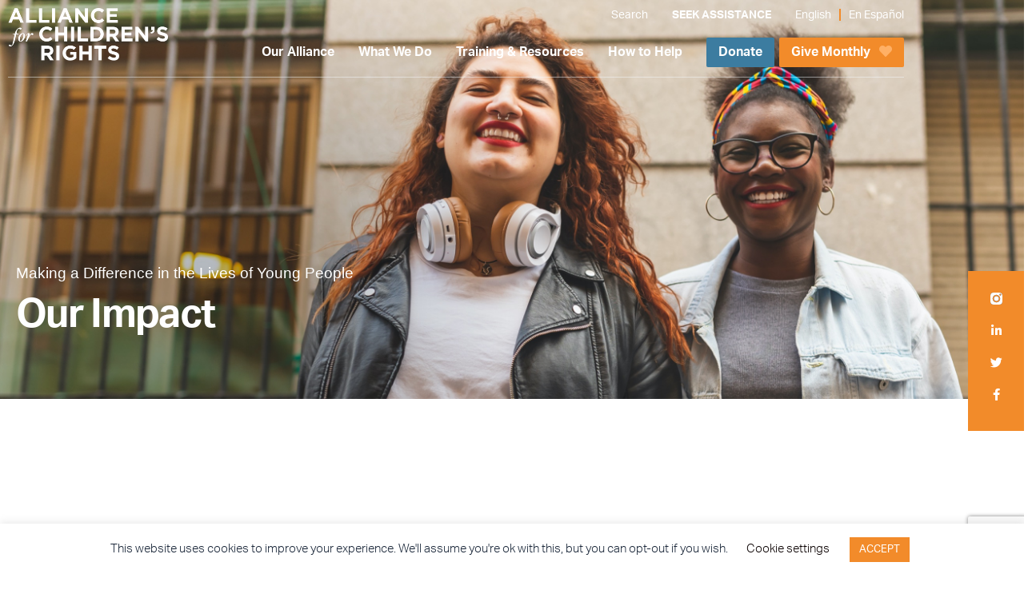

--- FILE ---
content_type: text/html; charset=UTF-8
request_url: https://allianceforchildrensrights.org/impact/
body_size: 43533
content:
<!DOCTYPE html>
<html lang="en-US" prefix="og: http://ogp.me/ns# fb: http://ogp.me/ns/fb#">
<head>
<meta charset="UTF-8">
<meta name="viewport" content="width=device-width, initial-scale=1">
	<link rel="profile" href="https://gmpg.org/xfn/11"> 
	<title>Our Impact | Alliance for Children&#039;s Rights</title>
<meta name='robots' content='max-image-preview:large' />
	<style>img:is([sizes="auto" i], [sizes^="auto," i]) { contain-intrinsic-size: 3000px 1500px }</style>
	<link rel='dns-prefetch' href='//use.typekit.net' />
<link rel="alternate" type="application/rss+xml" title="Alliance for Children&#039;s Rights &raquo; Feed" href="https://allianceforchildrensrights.org/feed/" />
<script>
window._wpemojiSettings = {"baseUrl":"https:\/\/s.w.org\/images\/core\/emoji\/16.0.1\/72x72\/","ext":".png","svgUrl":"https:\/\/s.w.org\/images\/core\/emoji\/16.0.1\/svg\/","svgExt":".svg","source":{"concatemoji":"https:\/\/allianceforchildrensrights.org\/wp-includes\/js\/wp-emoji-release.min.js?ver=6.8.3"}};
/*! This file is auto-generated */
!function(s,n){var o,i,e;function c(e){try{var t={supportTests:e,timestamp:(new Date).valueOf()};sessionStorage.setItem(o,JSON.stringify(t))}catch(e){}}function p(e,t,n){e.clearRect(0,0,e.canvas.width,e.canvas.height),e.fillText(t,0,0);var t=new Uint32Array(e.getImageData(0,0,e.canvas.width,e.canvas.height).data),a=(e.clearRect(0,0,e.canvas.width,e.canvas.height),e.fillText(n,0,0),new Uint32Array(e.getImageData(0,0,e.canvas.width,e.canvas.height).data));return t.every(function(e,t){return e===a[t]})}function u(e,t){e.clearRect(0,0,e.canvas.width,e.canvas.height),e.fillText(t,0,0);for(var n=e.getImageData(16,16,1,1),a=0;a<n.data.length;a++)if(0!==n.data[a])return!1;return!0}function f(e,t,n,a){switch(t){case"flag":return n(e,"\ud83c\udff3\ufe0f\u200d\u26a7\ufe0f","\ud83c\udff3\ufe0f\u200b\u26a7\ufe0f")?!1:!n(e,"\ud83c\udde8\ud83c\uddf6","\ud83c\udde8\u200b\ud83c\uddf6")&&!n(e,"\ud83c\udff4\udb40\udc67\udb40\udc62\udb40\udc65\udb40\udc6e\udb40\udc67\udb40\udc7f","\ud83c\udff4\u200b\udb40\udc67\u200b\udb40\udc62\u200b\udb40\udc65\u200b\udb40\udc6e\u200b\udb40\udc67\u200b\udb40\udc7f");case"emoji":return!a(e,"\ud83e\udedf")}return!1}function g(e,t,n,a){var r="undefined"!=typeof WorkerGlobalScope&&self instanceof WorkerGlobalScope?new OffscreenCanvas(300,150):s.createElement("canvas"),o=r.getContext("2d",{willReadFrequently:!0}),i=(o.textBaseline="top",o.font="600 32px Arial",{});return e.forEach(function(e){i[e]=t(o,e,n,a)}),i}function t(e){var t=s.createElement("script");t.src=e,t.defer=!0,s.head.appendChild(t)}"undefined"!=typeof Promise&&(o="wpEmojiSettingsSupports",i=["flag","emoji"],n.supports={everything:!0,everythingExceptFlag:!0},e=new Promise(function(e){s.addEventListener("DOMContentLoaded",e,{once:!0})}),new Promise(function(t){var n=function(){try{var e=JSON.parse(sessionStorage.getItem(o));if("object"==typeof e&&"number"==typeof e.timestamp&&(new Date).valueOf()<e.timestamp+604800&&"object"==typeof e.supportTests)return e.supportTests}catch(e){}return null}();if(!n){if("undefined"!=typeof Worker&&"undefined"!=typeof OffscreenCanvas&&"undefined"!=typeof URL&&URL.createObjectURL&&"undefined"!=typeof Blob)try{var e="postMessage("+g.toString()+"("+[JSON.stringify(i),f.toString(),p.toString(),u.toString()].join(",")+"));",a=new Blob([e],{type:"text/javascript"}),r=new Worker(URL.createObjectURL(a),{name:"wpTestEmojiSupports"});return void(r.onmessage=function(e){c(n=e.data),r.terminate(),t(n)})}catch(e){}c(n=g(i,f,p,u))}t(n)}).then(function(e){for(var t in e)n.supports[t]=e[t],n.supports.everything=n.supports.everything&&n.supports[t],"flag"!==t&&(n.supports.everythingExceptFlag=n.supports.everythingExceptFlag&&n.supports[t]);n.supports.everythingExceptFlag=n.supports.everythingExceptFlag&&!n.supports.flag,n.DOMReady=!1,n.readyCallback=function(){n.DOMReady=!0}}).then(function(){return e}).then(function(){var e;n.supports.everything||(n.readyCallback(),(e=n.source||{}).concatemoji?t(e.concatemoji):e.wpemoji&&e.twemoji&&(t(e.twemoji),t(e.wpemoji)))}))}((window,document),window._wpemojiSettings);
</script>
<link rel='stylesheet' id='astra-theme-css-css' href='https://allianceforchildrensrights.org/wp-content/themes/astra/assets/css/minified/style.min.css?ver=4.12.0' media='all' />
<style id='astra-theme-css-inline-css'>
.ast-no-sidebar .entry-content .alignfull {margin-left: calc( -50vw + 50%);margin-right: calc( -50vw + 50%);max-width: 100vw;width: 100vw;}.ast-no-sidebar .entry-content .alignwide {margin-left: calc(-41vw + 50%);margin-right: calc(-41vw + 50%);max-width: unset;width: unset;}.ast-no-sidebar .entry-content .alignfull .alignfull,.ast-no-sidebar .entry-content .alignfull .alignwide,.ast-no-sidebar .entry-content .alignwide .alignfull,.ast-no-sidebar .entry-content .alignwide .alignwide,.ast-no-sidebar .entry-content .wp-block-column .alignfull,.ast-no-sidebar .entry-content .wp-block-column .alignwide{width: 100%;margin-left: auto;margin-right: auto;}.wp-block-gallery,.blocks-gallery-grid {margin: 0;}.wp-block-separator {max-width: 100px;}.wp-block-separator.is-style-wide,.wp-block-separator.is-style-dots {max-width: none;}.entry-content .has-2-columns .wp-block-column:first-child {padding-right: 10px;}.entry-content .has-2-columns .wp-block-column:last-child {padding-left: 10px;}@media (max-width: 782px) {.entry-content .wp-block-columns .wp-block-column {flex-basis: 100%;}.entry-content .has-2-columns .wp-block-column:first-child {padding-right: 0;}.entry-content .has-2-columns .wp-block-column:last-child {padding-left: 0;}}body .entry-content .wp-block-latest-posts {margin-left: 0;}body .entry-content .wp-block-latest-posts li {list-style: none;}.ast-no-sidebar .ast-container .entry-content .wp-block-latest-posts {margin-left: 0;}.ast-header-break-point .entry-content .alignwide {margin-left: auto;margin-right: auto;}.entry-content .blocks-gallery-item img {margin-bottom: auto;}.wp-block-pullquote {border-top: 4px solid #555d66;border-bottom: 4px solid #555d66;color: #40464d;}:root{--ast-post-nav-space:0;--ast-container-default-xlg-padding:6.67em;--ast-container-default-lg-padding:5.67em;--ast-container-default-slg-padding:4.34em;--ast-container-default-md-padding:3.34em;--ast-container-default-sm-padding:6.67em;--ast-container-default-xs-padding:2.4em;--ast-container-default-xxs-padding:1.4em;--ast-code-block-background:#EEEEEE;--ast-comment-inputs-background:#FAFAFA;--ast-normal-container-width:1200px;--ast-narrow-container-width:750px;--ast-blog-title-font-weight:normal;--ast-blog-meta-weight:inherit;--ast-global-color-primary:var(--ast-global-color-5);--ast-global-color-secondary:var(--ast-global-color-4);--ast-global-color-alternate-background:var(--ast-global-color-7);--ast-global-color-subtle-background:var(--ast-global-color-6);--ast-bg-style-guide:var( --ast-global-color-secondary,--ast-global-color-5 );--ast-shadow-style-guide:0px 0px 4px 0 #00000057;--ast-global-dark-bg-style:#fff;--ast-global-dark-lfs:#fbfbfb;--ast-widget-bg-color:#fafafa;--ast-wc-container-head-bg-color:#fbfbfb;--ast-title-layout-bg:#eeeeee;--ast-search-border-color:#e7e7e7;--ast-lifter-hover-bg:#e6e6e6;--ast-gallery-block-color:#000;--srfm-color-input-label:var(--ast-global-color-2);}html{font-size:93.75%;}a,.page-title{color:#3c7ca0;}a:hover,a:focus{color:#539bc3;}body,button,input,select,textarea,.ast-button,.ast-custom-button{font-family:-apple-system,BlinkMacSystemFont,Segoe UI,Roboto,Oxygen-Sans,Ubuntu,Cantarell,Helvetica Neue,sans-serif;font-weight:inherit;font-size:15px;font-size:1rem;line-height:var(--ast-body-line-height,1.65em);}blockquote{color:var(--ast-global-color-3);}.ast-site-identity .site-title a{color:var(--ast-global-color-2);}.site-title{font-size:35px;font-size:2.33333333333rem;display:none;}.site-header .site-description{font-size:15px;font-size:1rem;display:none;}.entry-title{font-size:26px;font-size:1.73333333333rem;}.archive .ast-article-post .ast-article-inner,.blog .ast-article-post .ast-article-inner,.archive .ast-article-post .ast-article-inner:hover,.blog .ast-article-post .ast-article-inner:hover{overflow:hidden;}h1,.entry-content :where(h1){font-size:40px;font-size:2.66666666667rem;line-height:1.4em;}h2,.entry-content :where(h2){font-size:32px;font-size:2.13333333333rem;line-height:1.3em;}h3,.entry-content :where(h3){font-size:26px;font-size:1.73333333333rem;line-height:1.3em;}h4,.entry-content :where(h4){font-size:24px;font-size:1.6rem;line-height:1.2em;}h5,.entry-content :where(h5){font-size:20px;font-size:1.33333333333rem;line-height:1.2em;}h6,.entry-content :where(h6){font-size:16px;font-size:1.06666666667rem;line-height:1.25em;}::selection{background-color:#3c7ca0;color:#ffffff;}body,h1,h2,h3,h4,h5,h6,.entry-title a,.entry-content :where(h1,h2,h3,h4,h5,h6){color:var(--ast-global-color-3);}.tagcloud a:hover,.tagcloud a:focus,.tagcloud a.current-item{color:#ffffff;border-color:#3c7ca0;background-color:#3c7ca0;}input:focus,input[type="text"]:focus,input[type="email"]:focus,input[type="url"]:focus,input[type="password"]:focus,input[type="reset"]:focus,input[type="search"]:focus,textarea:focus{border-color:#3c7ca0;}input[type="radio"]:checked,input[type=reset],input[type="checkbox"]:checked,input[type="checkbox"]:hover:checked,input[type="checkbox"]:focus:checked,input[type=range]::-webkit-slider-thumb{border-color:#3c7ca0;background-color:#3c7ca0;box-shadow:none;}.site-footer a:hover + .post-count,.site-footer a:focus + .post-count{background:#3c7ca0;border-color:#3c7ca0;}.single .nav-links .nav-previous,.single .nav-links .nav-next{color:#3c7ca0;}.entry-meta,.entry-meta *{line-height:1.45;color:#3c7ca0;}.entry-meta a:not(.ast-button):hover,.entry-meta a:not(.ast-button):hover *,.entry-meta a:not(.ast-button):focus,.entry-meta a:not(.ast-button):focus *,.page-links > .page-link,.page-links .page-link:hover,.post-navigation a:hover{color:#539bc3;}#cat option,.secondary .calendar_wrap thead a,.secondary .calendar_wrap thead a:visited{color:#3c7ca0;}.secondary .calendar_wrap #today,.ast-progress-val span{background:#3c7ca0;}.secondary a:hover + .post-count,.secondary a:focus + .post-count{background:#3c7ca0;border-color:#3c7ca0;}.calendar_wrap #today > a{color:#ffffff;}.page-links .page-link,.single .post-navigation a{color:#3c7ca0;}.ast-search-menu-icon .search-form button.search-submit{padding:0 4px;}.ast-search-menu-icon form.search-form{padding-right:0;}.ast-header-search .ast-search-menu-icon.ast-dropdown-active .search-form,.ast-header-search .ast-search-menu-icon.ast-dropdown-active .search-field:focus{transition:all 0.2s;}.search-form input.search-field:focus{outline:none;}.widget-title,.widget .wp-block-heading{font-size:21px;font-size:1.4rem;color:var(--ast-global-color-3);}.single .ast-author-details .author-title{color:#539bc3;}.ast-search-menu-icon.slide-search a:focus-visible:focus-visible,.astra-search-icon:focus-visible,#close:focus-visible,a:focus-visible,.ast-menu-toggle:focus-visible,.site .skip-link:focus-visible,.wp-block-loginout input:focus-visible,.wp-block-search.wp-block-search__button-inside .wp-block-search__inside-wrapper,.ast-header-navigation-arrow:focus-visible,.ast-orders-table__row .ast-orders-table__cell:focus-visible,a#ast-apply-coupon:focus-visible,#ast-apply-coupon:focus-visible,#close:focus-visible,.button.search-submit:focus-visible,#search_submit:focus,.normal-search:focus-visible,.ast-header-account-wrap:focus-visible,.astra-cart-drawer-close:focus,.ast-single-variation:focus,.ast-button:focus,.ast-builder-button-wrap:has(.ast-custom-button-link:focus),.ast-builder-button-wrap .ast-custom-button-link:focus{outline-style:dotted;outline-color:inherit;outline-width:thin;}input:focus,input[type="text"]:focus,input[type="email"]:focus,input[type="url"]:focus,input[type="password"]:focus,input[type="reset"]:focus,input[type="search"]:focus,input[type="number"]:focus,textarea:focus,.wp-block-search__input:focus,[data-section="section-header-mobile-trigger"] .ast-button-wrap .ast-mobile-menu-trigger-minimal:focus,.ast-mobile-popup-drawer.active .menu-toggle-close:focus,#ast-scroll-top:focus,#coupon_code:focus,#ast-coupon-code:focus{border-style:dotted;border-color:inherit;border-width:thin;}input{outline:none;}.main-header-menu .menu-link,.ast-header-custom-item a{color:var(--ast-global-color-3);}.main-header-menu .menu-item:hover > .menu-link,.main-header-menu .menu-item:hover > .ast-menu-toggle,.main-header-menu .ast-masthead-custom-menu-items a:hover,.main-header-menu .menu-item.focus > .menu-link,.main-header-menu .menu-item.focus > .ast-menu-toggle,.main-header-menu .current-menu-item > .menu-link,.main-header-menu .current-menu-ancestor > .menu-link,.main-header-menu .current-menu-item > .ast-menu-toggle,.main-header-menu .current-menu-ancestor > .ast-menu-toggle{color:#3c7ca0;}.header-main-layout-3 .ast-main-header-bar-alignment{margin-right:auto;}.header-main-layout-2 .site-header-section-left .ast-site-identity{text-align:left;}.ast-logo-title-inline .site-logo-img{padding-right:1em;}.site-logo-img img{ transition:all 0.2s linear;}body .ast-oembed-container *{position:absolute;top:0;width:100%;height:100%;left:0;}body .wp-block-embed-pocket-casts .ast-oembed-container *{position:unset;}.ast-header-break-point .ast-mobile-menu-buttons-minimal.menu-toggle{background:transparent;color:#ffffff;}.ast-header-break-point .ast-mobile-menu-buttons-outline.menu-toggle{background:transparent;border:1px solid #ffffff;color:#ffffff;}.ast-header-break-point .ast-mobile-menu-buttons-fill.menu-toggle{background:#ffffff;color:#000000;}.ast-single-post-featured-section + article {margin-top: 2em;}.site-content .ast-single-post-featured-section img {width: 100%;overflow: hidden;object-fit: cover;}.site > .ast-single-related-posts-container {margin-top: 0;}@media (min-width: 922px) {.ast-desktop .ast-container--narrow {max-width: var(--ast-narrow-container-width);margin: 0 auto;}}.ast-page-builder-template .hentry {margin: 0;}.ast-page-builder-template .site-content > .ast-container {max-width: 100%;padding: 0;}.ast-page-builder-template .site .site-content #primary {padding: 0;margin: 0;}.ast-page-builder-template .no-results {text-align: center;margin: 4em auto;}.ast-page-builder-template .ast-pagination {padding: 2em;}.ast-page-builder-template .entry-header.ast-no-title.ast-no-thumbnail {margin-top: 0;}.ast-page-builder-template .entry-header.ast-header-without-markup {margin-top: 0;margin-bottom: 0;}.ast-page-builder-template .entry-header.ast-no-title.ast-no-meta {margin-bottom: 0;}.ast-page-builder-template.single .post-navigation {padding-bottom: 2em;}.ast-page-builder-template.single-post .site-content > .ast-container {max-width: 100%;}.ast-page-builder-template .entry-header {margin-top: 4em;margin-left: auto;margin-right: auto;padding-left: 20px;padding-right: 20px;}.single.ast-page-builder-template .entry-header {padding-left: 20px;padding-right: 20px;}.ast-page-builder-template .ast-archive-description {margin: 4em auto 0;padding-left: 20px;padding-right: 20px;}.ast-page-builder-template.ast-no-sidebar .entry-content .alignwide {margin-left: 0;margin-right: 0;}.footer-adv .footer-adv-overlay{border-top-style:solid;border-top-color:#7a7a7a;}.wp-block-buttons.aligncenter{justify-content:center;}@media (max-width:782px){.entry-content .wp-block-columns .wp-block-column{margin-left:0px;}}.wp-block-image.aligncenter{margin-left:auto;margin-right:auto;}.wp-block-table.aligncenter{margin-left:auto;margin-right:auto;}.wp-block-buttons .wp-block-button.is-style-outline .wp-block-button__link.wp-element-button,.ast-outline-button,.wp-block-uagb-buttons-child .uagb-buttons-repeater.ast-outline-button{border-top-width:2px;border-right-width:2px;border-bottom-width:2px;border-left-width:2px;font-family:inherit;font-weight:inherit;line-height:1em;}.wp-block-button .wp-block-button__link.wp-element-button.is-style-outline:not(.has-background),.wp-block-button.is-style-outline>.wp-block-button__link.wp-element-button:not(.has-background),.ast-outline-button{background-color:transparent;}.entry-content[data-ast-blocks-layout] > figure{margin-bottom:1em;}.elementor-widget-container .elementor-loop-container .e-loop-item[data-elementor-type="loop-item"]{width:100%;}@media (max-width:921px){.ast-left-sidebar #content > .ast-container{display:flex;flex-direction:column-reverse;width:100%;}.ast-separate-container .ast-article-post,.ast-separate-container .ast-article-single{padding:1.5em 2.14em;}.ast-author-box img.avatar{margin:20px 0 0 0;}}@media (min-width:922px){.ast-separate-container.ast-right-sidebar #primary,.ast-separate-container.ast-left-sidebar #primary{border:0;}.search-no-results.ast-separate-container #primary{margin-bottom:4em;}}.elementor-widget-button .elementor-button{border-style:solid;text-decoration:none;border-top-width:0;border-right-width:0;border-left-width:0;border-bottom-width:0;}body .elementor-button.elementor-size-sm,body .elementor-button.elementor-size-xs,body .elementor-button.elementor-size-md,body .elementor-button.elementor-size-lg,body .elementor-button.elementor-size-xl,body .elementor-button{padding-top:10px;padding-right:40px;padding-bottom:10px;padding-left:40px;}.elementor-widget-button .elementor-button{border-color:#3c7ca0;background-color:#3c7ca0;}.elementor-widget-button .elementor-button:hover,.elementor-widget-button .elementor-button:focus{color:#000000;background-color:#539bc3;border-color:#539bc3;}.wp-block-button .wp-block-button__link ,.elementor-widget-button .elementor-button{color:#ffffff;}.elementor-widget-button .elementor-button{line-height:1em;}.wp-block-button .wp-block-button__link:hover,.wp-block-button .wp-block-button__link:focus{color:#000000;background-color:#539bc3;border-color:#539bc3;}.elementor-widget-heading h1.elementor-heading-title{line-height:1.4em;}.elementor-widget-heading h2.elementor-heading-title{line-height:1.3em;}.elementor-widget-heading h3.elementor-heading-title{line-height:1.3em;}.elementor-widget-heading h4.elementor-heading-title{line-height:1.2em;}.elementor-widget-heading h5.elementor-heading-title{line-height:1.2em;}.elementor-widget-heading h6.elementor-heading-title{line-height:1.25em;}.wp-block-button .wp-block-button__link{border-top-width:0;border-right-width:0;border-left-width:0;border-bottom-width:0;border-color:#3c7ca0;background-color:#3c7ca0;color:#ffffff;font-family:inherit;font-weight:inherit;line-height:1em;padding-top:10px;padding-right:40px;padding-bottom:10px;padding-left:40px;}.menu-toggle,button,.ast-button,.ast-custom-button,.button,input#submit,input[type="button"],input[type="submit"],input[type="reset"]{border-style:solid;border-top-width:0;border-right-width:0;border-left-width:0;border-bottom-width:0;color:#ffffff;border-color:#3c7ca0;background-color:#3c7ca0;padding-top:10px;padding-right:40px;padding-bottom:10px;padding-left:40px;font-family:inherit;font-weight:inherit;line-height:1em;}button:focus,.menu-toggle:hover,button:hover,.ast-button:hover,.ast-custom-button:hover .button:hover,.ast-custom-button:hover ,input[type=reset]:hover,input[type=reset]:focus,input#submit:hover,input#submit:focus,input[type="button"]:hover,input[type="button"]:focus,input[type="submit"]:hover,input[type="submit"]:focus{color:#000000;background-color:#539bc3;border-color:#539bc3;}@media (max-width:921px){.ast-mobile-header-stack .main-header-bar .ast-search-menu-icon{display:inline-block;}.ast-header-break-point.ast-header-custom-item-outside .ast-mobile-header-stack .main-header-bar .ast-search-icon{margin:0;}.ast-comment-avatar-wrap img{max-width:2.5em;}.ast-comment-meta{padding:0 1.8888em 1.3333em;}.ast-separate-container .ast-comment-list li.depth-1{padding:1.5em 2.14em;}.ast-separate-container .comment-respond{padding:2em 2.14em;}}@media (min-width:544px){.ast-container{max-width:100%;}}@media (max-width:544px){.ast-separate-container .ast-article-post,.ast-separate-container .ast-article-single,.ast-separate-container .comments-title,.ast-separate-container .ast-archive-description{padding:1.5em 1em;}.ast-separate-container #content .ast-container{padding-left:0.54em;padding-right:0.54em;}.ast-separate-container .ast-comment-list .bypostauthor{padding:.5em;}.ast-search-menu-icon.ast-dropdown-active .search-field{width:170px;}.site-branding img,.site-header .site-logo-img .custom-logo-link img{max-width:100%;}} #ast-mobile-header .ast-site-header-cart-li a{pointer-events:none;}.ast-no-sidebar.ast-separate-container .entry-content .alignfull {margin-left: -6.67em;margin-right: -6.67em;width: auto;}@media (max-width: 1200px) {.ast-no-sidebar.ast-separate-container .entry-content .alignfull {margin-left: -2.4em;margin-right: -2.4em;}}@media (max-width: 768px) {.ast-no-sidebar.ast-separate-container .entry-content .alignfull {margin-left: -2.14em;margin-right: -2.14em;}}@media (max-width: 544px) {.ast-no-sidebar.ast-separate-container .entry-content .alignfull {margin-left: -1em;margin-right: -1em;}}.ast-no-sidebar.ast-separate-container .entry-content .alignwide {margin-left: -20px;margin-right: -20px;}.ast-no-sidebar.ast-separate-container .entry-content .wp-block-column .alignfull,.ast-no-sidebar.ast-separate-container .entry-content .wp-block-column .alignwide {margin-left: auto;margin-right: auto;width: 100%;}@media (max-width:921px){.site-title{display:none;}.site-header .site-description{display:none;}h1,.entry-content :where(h1){font-size:30px;}h2,.entry-content :where(h2){font-size:25px;}h3,.entry-content :where(h3){font-size:20px;}}@media (max-width:544px){.site-title{display:none;}.site-header .site-description{display:none;}h1,.entry-content :where(h1){font-size:30px;}h2,.entry-content :where(h2){font-size:25px;}h3,.entry-content :where(h3){font-size:20px;}}@media (max-width:921px){html{font-size:85.5%;}}@media (max-width:544px){html{font-size:85.5%;}}@media (min-width:922px){.ast-container{max-width:1240px;}}@font-face {font-family: "Astra";src: url(https://allianceforchildrensrights.org/wp-content/themes/astra/assets/fonts/astra.woff) format("woff"),url(https://allianceforchildrensrights.org/wp-content/themes/astra/assets/fonts/astra.ttf) format("truetype"),url(https://allianceforchildrensrights.org/wp-content/themes/astra/assets/fonts/astra.svg#astra) format("svg");font-weight: normal;font-style: normal;font-display: fallback;}@media (max-width:921px) {.main-header-bar .main-header-bar-navigation{display:none;}}.ast-desktop .main-header-menu.submenu-with-border .sub-menu,.ast-desktop .main-header-menu.submenu-with-border .astra-full-megamenu-wrapper{border-color:#3c7ca0;}.ast-desktop .main-header-menu.submenu-with-border .sub-menu{border-top-width:2px;border-style:solid;}.ast-desktop .main-header-menu.submenu-with-border .sub-menu .sub-menu{top:-2px;}.ast-desktop .main-header-menu.submenu-with-border .sub-menu .menu-link,.ast-desktop .main-header-menu.submenu-with-border .children .menu-link{border-bottom-width:0px;border-style:solid;border-color:#eaeaea;}@media (min-width:922px){.main-header-menu .sub-menu .menu-item.ast-left-align-sub-menu:hover > .sub-menu,.main-header-menu .sub-menu .menu-item.ast-left-align-sub-menu.focus > .sub-menu{margin-left:-0px;}}.site .comments-area{padding-bottom:3em;}.ast-header-break-point.ast-header-custom-item-inside .main-header-bar .main-header-bar-navigation .ast-search-icon {display: none;}.ast-header-break-point.ast-header-custom-item-inside .main-header-bar .ast-search-menu-icon .search-form {padding: 0;display: block;overflow: hidden;}.ast-header-break-point .ast-header-custom-item .widget:last-child {margin-bottom: 1em;}.ast-header-custom-item .widget {margin: 0.5em;display: inline-block;vertical-align: middle;}.ast-header-custom-item .widget p {margin-bottom: 0;}.ast-header-custom-item .widget li {width: auto;}.ast-header-custom-item-inside .button-custom-menu-item .menu-link {display: none;}.ast-header-custom-item-inside.ast-header-break-point .button-custom-menu-item .ast-custom-button-link {display: none;}.ast-header-custom-item-inside.ast-header-break-point .button-custom-menu-item .menu-link {display: block;}.ast-header-break-point.ast-header-custom-item-outside .main-header-bar .ast-search-icon {margin-right: 1em;}.ast-header-break-point.ast-header-custom-item-inside .main-header-bar .ast-search-menu-icon .search-field,.ast-header-break-point.ast-header-custom-item-inside .main-header-bar .ast-search-menu-icon.ast-inline-search .search-field {width: 100%;padding-right: 5.5em;}.ast-header-break-point.ast-header-custom-item-inside .main-header-bar .ast-search-menu-icon .search-submit {display: block;position: absolute;height: 100%;top: 0;right: 0;padding: 0 1em;border-radius: 0;}.ast-header-break-point .ast-header-custom-item .ast-masthead-custom-menu-items {padding-left: 20px;padding-right: 20px;margin-bottom: 1em;margin-top: 1em;}.ast-header-custom-item-inside.ast-header-break-point .button-custom-menu-item {padding-left: 0;padding-right: 0;margin-top: 0;margin-bottom: 0;}.astra-icon-down_arrow::after {content: "\e900";font-family: Astra;}.astra-icon-close::after {content: "\e5cd";font-family: Astra;}.astra-icon-drag_handle::after {content: "\e25d";font-family: Astra;}.astra-icon-format_align_justify::after {content: "\e235";font-family: Astra;}.astra-icon-menu::after {content: "\e5d2";font-family: Astra;}.astra-icon-reorder::after {content: "\e8fe";font-family: Astra;}.astra-icon-search::after {content: "\e8b6";font-family: Astra;}.astra-icon-zoom_in::after {content: "\e56b";font-family: Astra;}.astra-icon-check-circle::after {content: "\e901";font-family: Astra;}.astra-icon-shopping-cart::after {content: "\f07a";font-family: Astra;}.astra-icon-shopping-bag::after {content: "\f290";font-family: Astra;}.astra-icon-shopping-basket::after {content: "\f291";font-family: Astra;}.astra-icon-circle-o::after {content: "\e903";font-family: Astra;}.astra-icon-certificate::after {content: "\e902";font-family: Astra;}blockquote {padding: 1.2em;}:root .has-ast-global-color-0-color{color:var(--ast-global-color-0);}:root .has-ast-global-color-0-background-color{background-color:var(--ast-global-color-0);}:root .wp-block-button .has-ast-global-color-0-color{color:var(--ast-global-color-0);}:root .wp-block-button .has-ast-global-color-0-background-color{background-color:var(--ast-global-color-0);}:root .has-ast-global-color-1-color{color:var(--ast-global-color-1);}:root .has-ast-global-color-1-background-color{background-color:var(--ast-global-color-1);}:root .wp-block-button .has-ast-global-color-1-color{color:var(--ast-global-color-1);}:root .wp-block-button .has-ast-global-color-1-background-color{background-color:var(--ast-global-color-1);}:root .has-ast-global-color-2-color{color:var(--ast-global-color-2);}:root .has-ast-global-color-2-background-color{background-color:var(--ast-global-color-2);}:root .wp-block-button .has-ast-global-color-2-color{color:var(--ast-global-color-2);}:root .wp-block-button .has-ast-global-color-2-background-color{background-color:var(--ast-global-color-2);}:root .has-ast-global-color-3-color{color:var(--ast-global-color-3);}:root .has-ast-global-color-3-background-color{background-color:var(--ast-global-color-3);}:root .wp-block-button .has-ast-global-color-3-color{color:var(--ast-global-color-3);}:root .wp-block-button .has-ast-global-color-3-background-color{background-color:var(--ast-global-color-3);}:root .has-ast-global-color-4-color{color:var(--ast-global-color-4);}:root .has-ast-global-color-4-background-color{background-color:var(--ast-global-color-4);}:root .wp-block-button .has-ast-global-color-4-color{color:var(--ast-global-color-4);}:root .wp-block-button .has-ast-global-color-4-background-color{background-color:var(--ast-global-color-4);}:root .has-ast-global-color-5-color{color:var(--ast-global-color-5);}:root .has-ast-global-color-5-background-color{background-color:var(--ast-global-color-5);}:root .wp-block-button .has-ast-global-color-5-color{color:var(--ast-global-color-5);}:root .wp-block-button .has-ast-global-color-5-background-color{background-color:var(--ast-global-color-5);}:root .has-ast-global-color-6-color{color:var(--ast-global-color-6);}:root .has-ast-global-color-6-background-color{background-color:var(--ast-global-color-6);}:root .wp-block-button .has-ast-global-color-6-color{color:var(--ast-global-color-6);}:root .wp-block-button .has-ast-global-color-6-background-color{background-color:var(--ast-global-color-6);}:root .has-ast-global-color-7-color{color:var(--ast-global-color-7);}:root .has-ast-global-color-7-background-color{background-color:var(--ast-global-color-7);}:root .wp-block-button .has-ast-global-color-7-color{color:var(--ast-global-color-7);}:root .wp-block-button .has-ast-global-color-7-background-color{background-color:var(--ast-global-color-7);}:root .has-ast-global-color-8-color{color:var(--ast-global-color-8);}:root .has-ast-global-color-8-background-color{background-color:var(--ast-global-color-8);}:root .wp-block-button .has-ast-global-color-8-color{color:var(--ast-global-color-8);}:root .wp-block-button .has-ast-global-color-8-background-color{background-color:var(--ast-global-color-8);}:root{--ast-global-color-0:#3c7ca0;--ast-global-color-1:#539bc3;--ast-global-color-2:#1e293b;--ast-global-color-3:#334155;--ast-global-color-4:#f9fafb;--ast-global-color-5:#FFFFFF;--ast-global-color-6:#e2e8f0;--ast-global-color-7:#cbd5e1;--ast-global-color-8:#94a3b8;}:root {--ast-border-color : #dddddd;}.ast-single-entry-banner {-js-display: flex;display: flex;flex-direction: column;justify-content: center;text-align: center;position: relative;background: var(--ast-title-layout-bg);}.ast-single-entry-banner[data-banner-layout="layout-1"] {max-width: 1200px;background: inherit;padding: 20px 0;}.ast-single-entry-banner[data-banner-width-type="custom"] {margin: 0 auto;width: 100%;}.ast-single-entry-banner + .site-content .entry-header {margin-bottom: 0;}.site .ast-author-avatar {--ast-author-avatar-size: ;}a.ast-underline-text {text-decoration: underline;}.ast-container > .ast-terms-link {position: relative;display: block;}a.ast-button.ast-badge-tax {padding: 4px 8px;border-radius: 3px;font-size: inherit;}header.entry-header{text-align:left;}header.entry-header > *:not(:last-child){margin-bottom:10px;}@media (max-width:921px){header.entry-header{text-align:left;}}@media (max-width:544px){header.entry-header{text-align:left;}}.ast-archive-entry-banner {-js-display: flex;display: flex;flex-direction: column;justify-content: center;text-align: center;position: relative;background: var(--ast-title-layout-bg);}.ast-archive-entry-banner[data-banner-width-type="custom"] {margin: 0 auto;width: 100%;}.ast-archive-entry-banner[data-banner-layout="layout-1"] {background: inherit;padding: 20px 0;text-align: left;}body.archive .ast-archive-description{max-width:1200px;width:100%;text-align:left;padding-top:3em;padding-right:3em;padding-bottom:3em;padding-left:3em;}body.archive .ast-archive-description .ast-archive-title,body.archive .ast-archive-description .ast-archive-title *{font-size:40px;font-size:2.66666666667rem;text-transform:capitalize;}body.archive .ast-archive-description > *:not(:last-child){margin-bottom:10px;}@media (max-width:921px){body.archive .ast-archive-description{text-align:left;}}@media (max-width:544px){body.archive .ast-archive-description{text-align:left;}}.ast-breadcrumbs .trail-browse,.ast-breadcrumbs .trail-items,.ast-breadcrumbs .trail-items li{display:inline-block;margin:0;padding:0;border:none;background:inherit;text-indent:0;text-decoration:none;}.ast-breadcrumbs .trail-browse{font-size:inherit;font-style:inherit;font-weight:inherit;color:inherit;}.ast-breadcrumbs .trail-items{list-style:none;}.trail-items li::after{padding:0 0.3em;content:"\00bb";}.trail-items li:last-of-type::after{display:none;}h1,h2,h3,h4,h5,h6,.entry-content :where(h1,h2,h3,h4,h5,h6){color:var(--ast-global-color-2);}.elementor-widget-heading .elementor-heading-title{margin:0;}.elementor-page .ast-menu-toggle{color:unset !important;background:unset !important;}.elementor-post.elementor-grid-item.hentry{margin-bottom:0;}.woocommerce div.product .elementor-element.elementor-products-grid .related.products ul.products li.product,.elementor-element .elementor-wc-products .woocommerce[class*='columns-'] ul.products li.product{width:auto;margin:0;float:none;}body .elementor hr{background-color:#ccc;margin:0;}.ast-left-sidebar .elementor-section.elementor-section-stretched,.ast-right-sidebar .elementor-section.elementor-section-stretched{max-width:100%;left:0 !important;}.elementor-posts-container [CLASS*="ast-width-"]{width:100%;}.elementor-template-full-width .ast-container{display:block;}.elementor-screen-only,.screen-reader-text,.screen-reader-text span,.ui-helper-hidden-accessible{top:0 !important;}@media (max-width:544px){.elementor-element .elementor-wc-products .woocommerce[class*="columns-"] ul.products li.product{width:auto;margin:0;}.elementor-element .woocommerce .woocommerce-result-count{float:none;}}.ast-header-break-point .main-header-bar{border-bottom-width:1px;}@media (min-width:922px){.main-header-bar{border-bottom-width:1px;}}.main-header-menu .menu-item,#astra-footer-menu .menu-item,.main-header-bar .ast-masthead-custom-menu-items{-js-display:flex;display:flex;-webkit-box-pack:center;-webkit-justify-content:center;-moz-box-pack:center;-ms-flex-pack:center;justify-content:center;-webkit-box-orient:vertical;-webkit-box-direction:normal;-webkit-flex-direction:column;-moz-box-orient:vertical;-moz-box-direction:normal;-ms-flex-direction:column;flex-direction:column;}.main-header-menu > .menu-item > .menu-link,#astra-footer-menu > .menu-item > .menu-link{height:100%;-webkit-box-align:center;-webkit-align-items:center;-moz-box-align:center;-ms-flex-align:center;align-items:center;-js-display:flex;display:flex;}.ast-primary-menu-disabled .main-header-bar .ast-masthead-custom-menu-items{flex:unset;}.main-header-menu .sub-menu .menu-item.menu-item-has-children > .menu-link:after{position:absolute;right:1em;top:50%;transform:translate(0,-50%) rotate(270deg);}.ast-header-break-point .main-header-bar .main-header-bar-navigation .page_item_has_children > .ast-menu-toggle::before,.ast-header-break-point .main-header-bar .main-header-bar-navigation .menu-item-has-children > .ast-menu-toggle::before,.ast-mobile-popup-drawer .main-header-bar-navigation .menu-item-has-children>.ast-menu-toggle::before,.ast-header-break-point .ast-mobile-header-wrap .main-header-bar-navigation .menu-item-has-children > .ast-menu-toggle::before{font-weight:bold;content:"\e900";font-family:Astra;text-decoration:inherit;display:inline-block;}.ast-header-break-point .main-navigation ul.sub-menu .menu-item .menu-link:before{content:"\e900";font-family:Astra;font-size:.65em;text-decoration:inherit;display:inline-block;transform:translate(0,-2px) rotateZ(270deg);margin-right:5px;}.widget_search .search-form:after{font-family:Astra;font-size:1.2em;font-weight:normal;content:"\e8b6";position:absolute;top:50%;right:15px;transform:translate(0,-50%);}.astra-search-icon::before{content:"\e8b6";font-family:Astra;font-style:normal;font-weight:normal;text-decoration:inherit;text-align:center;-webkit-font-smoothing:antialiased;-moz-osx-font-smoothing:grayscale;z-index:3;}.main-header-bar .main-header-bar-navigation .page_item_has_children > a:after,.main-header-bar .main-header-bar-navigation .menu-item-has-children > a:after,.menu-item-has-children .ast-header-navigation-arrow:after{content:"\e900";display:inline-block;font-family:Astra;font-size:.6rem;font-weight:bold;text-rendering:auto;-webkit-font-smoothing:antialiased;-moz-osx-font-smoothing:grayscale;margin-left:10px;line-height:normal;}.menu-item-has-children .sub-menu .ast-header-navigation-arrow:after{margin-left:0;}.ast-mobile-popup-drawer .main-header-bar-navigation .ast-submenu-expanded>.ast-menu-toggle::before{transform:rotateX(180deg);}.ast-header-break-point .main-header-bar-navigation .menu-item-has-children > .menu-link:after{display:none;}@media (min-width:922px){.ast-builder-menu .main-navigation > ul > li:last-child a{margin-right:0;}}.ast-separate-container .ast-article-inner{background-color:transparent;background-image:none;}.ast-separate-container .ast-article-post{background-color:var(--ast-global-color-5);background-image:none;}@media (max-width:921px){.ast-separate-container .ast-article-post{background-color:var(--ast-global-color-5);background-image:none;}}@media (max-width:544px){.ast-separate-container .ast-article-post{background-color:var(--ast-global-color-5);background-image:none;}}.ast-separate-container .ast-article-single:not(.ast-related-post),.ast-separate-container .error-404,.ast-separate-container .no-results,.single.ast-separate-container.ast-author-meta,.ast-separate-container .related-posts-title-wrapper,.ast-separate-container .comments-count-wrapper,.ast-box-layout.ast-plain-container .site-content,.ast-padded-layout.ast-plain-container .site-content,.ast-separate-container .ast-archive-description,.ast-separate-container .comments-area .comment-respond,.ast-separate-container .comments-area .ast-comment-list li,.ast-separate-container .comments-area .comments-title{background-color:var(--ast-global-color-5);background-image:none;}@media (max-width:921px){.ast-separate-container .ast-article-single:not(.ast-related-post),.ast-separate-container .error-404,.ast-separate-container .no-results,.single.ast-separate-container.ast-author-meta,.ast-separate-container .related-posts-title-wrapper,.ast-separate-container .comments-count-wrapper,.ast-box-layout.ast-plain-container .site-content,.ast-padded-layout.ast-plain-container .site-content,.ast-separate-container .ast-archive-description{background-color:var(--ast-global-color-5);background-image:none;}}@media (max-width:544px){.ast-separate-container .ast-article-single:not(.ast-related-post),.ast-separate-container .error-404,.ast-separate-container .no-results,.single.ast-separate-container.ast-author-meta,.ast-separate-container .related-posts-title-wrapper,.ast-separate-container .comments-count-wrapper,.ast-box-layout.ast-plain-container .site-content,.ast-padded-layout.ast-plain-container .site-content,.ast-separate-container .ast-archive-description{background-color:var(--ast-global-color-5);background-image:none;}}.ast-separate-container.ast-two-container #secondary .widget{background-color:var(--ast-global-color-5);background-image:none;}@media (max-width:921px){.ast-separate-container.ast-two-container #secondary .widget{background-color:var(--ast-global-color-5);background-image:none;}}@media (max-width:544px){.ast-separate-container.ast-two-container #secondary .widget{background-color:var(--ast-global-color-5);background-image:none;}}:root{--e-global-color-astglobalcolor0:#3c7ca0;--e-global-color-astglobalcolor1:#539bc3;--e-global-color-astglobalcolor2:#1e293b;--e-global-color-astglobalcolor3:#334155;--e-global-color-astglobalcolor4:#f9fafb;--e-global-color-astglobalcolor5:#FFFFFF;--e-global-color-astglobalcolor6:#e2e8f0;--e-global-color-astglobalcolor7:#cbd5e1;--e-global-color-astglobalcolor8:#94a3b8;}
</style>
<style id='wp-emoji-styles-inline-css'>

	img.wp-smiley, img.emoji {
		display: inline !important;
		border: none !important;
		box-shadow: none !important;
		height: 1em !important;
		width: 1em !important;
		margin: 0 0.07em !important;
		vertical-align: -0.1em !important;
		background: none !important;
		padding: 0 !important;
	}
</style>
<link rel='stylesheet' id='jet-engine-frontend-css' href='https://allianceforchildrensrights.org/wp-content/plugins/jet-engine/assets/css/frontend.css?ver=3.8.2.1' media='all' />
<link rel='stylesheet' id='cookie-law-info-css' href='https://allianceforchildrensrights.org/wp-content/plugins/cookie-law-info/legacy/public/css/cookie-law-info-public.css?ver=3.3.9.1' media='all' />
<link rel='stylesheet' id='cookie-law-info-gdpr-css' href='https://allianceforchildrensrights.org/wp-content/plugins/cookie-law-info/legacy/public/css/cookie-law-info-gdpr.css?ver=3.3.9.1' media='all' />
<link rel='stylesheet' id='custom-typekit-css-css' href='https://use.typekit.net/udp7bbi.css?ver=2.1.1' media='all' />
<link rel='stylesheet' id='eae-css-css' href='https://allianceforchildrensrights.org/wp-content/plugins/addon-elements-for-elementor-page-builder/assets/css/eae.min.css?ver=1.14.4' media='all' />
<link rel='stylesheet' id='eae-peel-css-css' href='https://allianceforchildrensrights.org/wp-content/plugins/addon-elements-for-elementor-page-builder/assets/lib/peel/peel.css?ver=1.14.4' media='all' />
<link rel='stylesheet' id='font-awesome-4-shim-css' href='https://allianceforchildrensrights.org/wp-content/plugins/elementor/assets/lib/font-awesome/css/v4-shims.min.css?ver=1.0' media='all' />
<link rel='stylesheet' id='font-awesome-5-all-css' href='https://allianceforchildrensrights.org/wp-content/plugins/elementor/assets/lib/font-awesome/css/all.min.css?ver=1.0' media='all' />
<link rel='stylesheet' id='vegas-css-css' href='https://allianceforchildrensrights.org/wp-content/plugins/addon-elements-for-elementor-page-builder/assets/lib/vegas/vegas.min.css?ver=2.4.0' media='all' />
<link rel='stylesheet' id='astra-addon-css-css' href='https://allianceforchildrensrights.org/wp-content/uploads/astra-addon/astra-addon-6965a97d68ad90-83876075.css?ver=4.12.0' media='all' />
<style id='astra-addon-css-inline-css'>
.ast-fullscreen-menu-enable.ast-header-break-point .main-header-bar-navigation .close:after,.ast-fullscreen-above-menu-enable.ast-header-break-point .ast-above-header-navigation-wrap .close:after,.ast-fullscreen-below-menu-enable.ast-header-break-point .ast-below-header-navigation-wrap .close:after{content:"\e5cd";display:inline-block;font-family:'Astra';font-size:2rem;text-rendering:auto;-webkit-font-smoothing:antialiased;-moz-osx-font-smoothing:grayscale;line-height:40px;height:40px;width:40px;text-align:center;margin:0;}.ast-flyout-above-menu-enable.ast-header-break-point .ast-above-header-navigation-wrap .close:after{content:"\e5cd";display:inline-block;font-family:'Astra';font-size:28px;text-rendering:auto;-webkit-font-smoothing:antialiased;-moz-osx-font-smoothing:grayscale;line-height:normal;}.ast-flyout-below-menu-enable.ast-header-break-point .ast-below-header-navigation-wrap .close:after{content:"\e5cd";display:inline-block;font-family:'Astra';font-size:28px;text-rendering:auto;-webkit-font-smoothing:antialiased;-moz-osx-font-smoothing:grayscale;line-height:normal;}.ast-search-box.header-cover #close::before,.ast-search-box.full-screen #close::before{font-family:Astra;content:"\e5cd";display:inline-block;transition:transform .3s ease-in-out;}.site-header .ast-inline-search.ast-search-menu-icon .search-field {width: auto;}
</style>
<link rel='stylesheet' id='dflip-style-css' href='https://allianceforchildrensrights.org/wp-content/plugins/dflip/assets/css/dflip.min.css?ver=2.4.13' media='all' />
<link rel='stylesheet' id='elementor-frontend-css' href='https://allianceforchildrensrights.org/wp-content/plugins/elementor/assets/css/frontend.min.css?ver=3.34.1' media='all' />
<style id='elementor-frontend-inline-css'>
.elementor-20142 .elementor-element.elementor-element-7314fbef:not(.elementor-motion-effects-element-type-background), .elementor-20142 .elementor-element.elementor-element-7314fbef > .elementor-motion-effects-container > .elementor-motion-effects-layer{background-image:url("https://allianceforchildrensrights.org/wp-content/uploads/2020/06/bg-adults-smiling.jpg");}
</style>
<link rel='stylesheet' id='widget-image-css' href='https://allianceforchildrensrights.org/wp-content/plugins/elementor/assets/css/widget-image.min.css?ver=3.34.1' media='all' />
<link rel='stylesheet' id='widget-heading-css' href='https://allianceforchildrensrights.org/wp-content/plugins/elementor/assets/css/widget-heading.min.css?ver=3.34.1' media='all' />
<link rel='stylesheet' id='widget-nav-menu-css' href='https://allianceforchildrensrights.org/wp-content/plugins/elementor-pro/assets/css/widget-nav-menu.min.css?ver=3.34.0' media='all' />
<link rel='stylesheet' id='widget-divider-css' href='https://allianceforchildrensrights.org/wp-content/plugins/elementor/assets/css/widget-divider.min.css?ver=3.34.1' media='all' />
<link rel='stylesheet' id='e-sticky-css' href='https://allianceforchildrensrights.org/wp-content/plugins/elementor-pro/assets/css/modules/sticky.min.css?ver=3.34.0' media='all' />
<link rel='stylesheet' id='e-animation-grow-css' href='https://allianceforchildrensrights.org/wp-content/plugins/elementor/assets/lib/animations/styles/e-animation-grow.min.css?ver=3.34.1' media='all' />
<link rel='stylesheet' id='widget-social-icons-css' href='https://allianceforchildrensrights.org/wp-content/plugins/elementor/assets/css/widget-social-icons.min.css?ver=3.34.1' media='all' />
<link rel='stylesheet' id='e-apple-webkit-css' href='https://allianceforchildrensrights.org/wp-content/plugins/elementor/assets/css/conditionals/apple-webkit.min.css?ver=3.34.1' media='all' />
<link rel='stylesheet' id='elementor-icons-css' href='https://allianceforchildrensrights.org/wp-content/plugins/elementor/assets/lib/eicons/css/elementor-icons.min.css?ver=5.45.0' media='all' />
<link rel='stylesheet' id='elementor-post-10-css' href='https://allianceforchildrensrights.org/wp-content/uploads/elementor/css/post-10.css?ver=1768788436' media='all' />
<link rel='stylesheet' id='e-motion-fx-css' href='https://allianceforchildrensrights.org/wp-content/plugins/elementor-pro/assets/css/modules/motion-fx.min.css?ver=3.34.0' media='all' />
<link rel='stylesheet' id='widget-spacer-css' href='https://allianceforchildrensrights.org/wp-content/plugins/elementor/assets/css/widget-spacer.min.css?ver=3.34.1' media='all' />
<link rel='stylesheet' id='elementor-post-20142-css' href='https://allianceforchildrensrights.org/wp-content/uploads/elementor/css/post-20142.css?ver=1768794080' media='all' />
<link rel='stylesheet' id='elementor-post-51-css' href='https://allianceforchildrensrights.org/wp-content/uploads/elementor/css/post-51.css?ver=1768788436' media='all' />
<link rel='stylesheet' id='elementor-post-142-css' href='https://allianceforchildrensrights.org/wp-content/uploads/elementor/css/post-142.css?ver=1768788436' media='all' />
<link rel='stylesheet' id='astra-child-theme-css-css' href='https://allianceforchildrensrights.org/wp-content/themes/astra-child/style.css?ver=1768904915' media='all' />
<link rel='stylesheet' id='fontawesome47-css' href='//allianceforchildrensrights.org/wp-content/plugins/clever-mega-menu-for-elementor/assets/vendor/font-awesome/font-awesome.min.css?ver=4.7.0' media='all' />
<link rel='stylesheet' id='cleverfont-css' href='//allianceforchildrensrights.org/wp-content/plugins/clever-mega-menu-for-elementor/assets/vendor/cleverfont/style.min.css?ver=1.9' media='all' />
<link rel='stylesheet' id='cmm4e-menu-skin-default-menu-skin-461836-css' href='https://allianceforchildrensrights.org/wp-content/uploads/cmm4e/cmm4e-menu-skin-default-menu-skin-461836.min.css?ver=1.1.2' media='all' />
<link rel='stylesheet' id='elementor-gf-local-roboto-css' href='https://allianceforchildrensrights.org/wp-content/uploads/elementor/google-fonts/css/roboto.css?ver=1742264573' media='all' />
<link rel='stylesheet' id='elementor-gf-local-robotoslab-css' href='https://allianceforchildrensrights.org/wp-content/uploads/elementor/google-fonts/css/robotoslab.css?ver=1742264577' media='all' />
<link rel='stylesheet' id='elementor-icons-shared-0-css' href='https://allianceforchildrensrights.org/wp-content/plugins/elementor/assets/lib/font-awesome/css/fontawesome.min.css?ver=5.15.3' media='all' />
<link rel='stylesheet' id='elementor-icons-fa-brands-css' href='https://allianceforchildrensrights.org/wp-content/plugins/elementor/assets/lib/font-awesome/css/brands.min.css?ver=5.15.3' media='all' />
<link rel='stylesheet' id='elementor-icons-fa-solid-css' href='https://allianceforchildrensrights.org/wp-content/plugins/elementor/assets/lib/font-awesome/css/solid.min.css?ver=5.15.3' media='all' />
<script src="https://allianceforchildrensrights.org/wp-content/themes/astra/assets/js/minified/flexibility.min.js?ver=4.12.0" id="astra-flexibility-js"></script>
<script id="astra-flexibility-js-after">
typeof flexibility !== "undefined" && flexibility(document.documentElement);
</script>
<script src="https://allianceforchildrensrights.org/wp-includes/js/jquery/jquery.min.js?ver=3.7.1" id="jquery-core-js"></script>
<script src="https://allianceforchildrensrights.org/wp-includes/js/jquery/jquery-migrate.min.js?ver=3.4.1" id="jquery-migrate-js"></script>
<script id="cookie-law-info-js-extra">
var Cli_Data = {"nn_cookie_ids":[],"cookielist":[],"non_necessary_cookies":[],"ccpaEnabled":"","ccpaRegionBased":"","ccpaBarEnabled":"","strictlyEnabled":["necessary","obligatoire"],"ccpaType":"gdpr","js_blocking":"","custom_integration":"","triggerDomRefresh":"","secure_cookies":""};
var cli_cookiebar_settings = {"animate_speed_hide":"500","animate_speed_show":"500","background":"#ffffff","border":"#b1a6a6c2","border_on":"","button_1_button_colour":"#f28b2a","button_1_button_hover":"#c26f22","button_1_link_colour":"#fff","button_1_as_button":"1","button_1_new_win":"","button_2_button_colour":"#333","button_2_button_hover":"#292929","button_2_link_colour":"#444","button_2_as_button":"","button_2_hidebar":"","button_3_button_colour":"#000","button_3_button_hover":"#000000","button_3_link_colour":"#fff","button_3_as_button":"1","button_3_new_win":"","button_4_button_colour":"#000","button_4_button_hover":"#000000","button_4_link_colour":"#0a0101","button_4_as_button":"","button_7_button_colour":"#61a229","button_7_button_hover":"#4e8221","button_7_link_colour":"#fff","button_7_as_button":"1","button_7_new_win":"","font_family":"inherit","header_fix":"","notify_animate_hide":"1","notify_animate_show":"","notify_div_id":"#cookie-law-info-bar","notify_position_horizontal":"right","notify_position_vertical":"bottom","scroll_close":"","scroll_close_reload":"","accept_close_reload":"","reject_close_reload":"","showagain_tab":"1","showagain_background":"#fff","showagain_border":"#000","showagain_div_id":"#cookie-law-info-again","showagain_x_position":"100px","text":"#192638","show_once_yn":"","show_once":"10000","logging_on":"","as_popup":"","popup_overlay":"1","bar_heading_text":"","cookie_bar_as":"banner","popup_showagain_position":"bottom-right","widget_position":"left"};
var log_object = {"ajax_url":"https:\/\/allianceforchildrensrights.org\/wp-admin\/admin-ajax.php"};
</script>
<script src="https://allianceforchildrensrights.org/wp-content/plugins/cookie-law-info/legacy/public/js/cookie-law-info-public.js?ver=3.3.9.1" id="cookie-law-info-js"></script>
<script src="https://allianceforchildrensrights.org/wp-content/plugins/addon-elements-for-elementor-page-builder/assets/js/iconHelper.js?ver=1.0" id="eae-iconHelper-js"></script>
<link rel="https://api.w.org/" href="https://allianceforchildrensrights.org/wp-json/" /><link rel="alternate" title="JSON" type="application/json" href="https://allianceforchildrensrights.org/wp-json/wp/v2/pages/20142" /><link rel="EditURI" type="application/rsd+xml" title="RSD" href="https://allianceforchildrensrights.org/xmlrpc.php?rsd" />
<link rel='shortlink' href='https://allianceforchildrensrights.org/?p=20142' />
<link rel="alternate" title="oEmbed (JSON)" type="application/json+oembed" href="https://allianceforchildrensrights.org/wp-json/oembed/1.0/embed?url=https%3A%2F%2Fallianceforchildrensrights.org%2Fimpact%2F" />
<link rel="alternate" title="oEmbed (XML)" type="text/xml+oembed" href="https://allianceforchildrensrights.org/wp-json/oembed/1.0/embed?url=https%3A%2F%2Fallianceforchildrensrights.org%2Fimpact%2F&#038;format=xml" />
<script async src="https://giving.classy.org/embedded/api/sdk/js/75778"></script><!-- Google tag (gtag.js) -->
<script async src="https://www.googletagmanager.com/gtag/js?id=G-1SE2W3DMKK"></script>
<script>
  window.dataLayer = window.dataLayer || [];
  function gtag(){dataLayer.push(arguments);}
  gtag('js', new Date());

  gtag('config', 'G-1SE2W3DMKK');
</script>

<meta name="facebook-domain-verification" content="wh0htkhxxu2yuzjoxzj4p8x9tq0m9x" />

<script src='/wp-includes/js/jquery/jquery.js?ver=1.12.4-wp'></script>
<!-- Meta Pixel Code -->

<script>
!function(f,b,e,v,n,t,s)
{if(f.fbq)return;n=f.fbq=function(){n.callMethod?
n.callMethod.apply(n,arguments):n.queue.push(arguments)};
if(!f._fbq)f._fbq=n;n.push=n;n.loaded=!0;n.version='2.0';
n.queue=[];t=b.createElement(e);t.async=!0;
t.src=v;s=b.getElementsByTagName(e)[0];
s.parentNode.insertBefore(t,s)}(window, document,'script',
'https://connect.facebook.net/en_US/fbevents.js');
fbq('init', '1122652464988089');
fbq('track', 'PageView');
</script>
<noscript><img height="1" width="1" style="display:none" src="https://www.facebook.com/tr?id=1122652464988089&ev=PageView&noscript=1"/></noscript>
<!-- End Meta Pixel Code -->

<!-- Hotjar Tracking Code for https://allianceforchildrensrights.org/ -->
<script>
    (function(h,o,t,j,a,r){
        h.hj=h.hj||function(){(h.hj.q=h.hj.q||[]).push(arguments)};
        h._hjSettings={hjid:3650525,hjsv:6};
        a=o.getElementsByTagName('head')[0];
        r=o.createElement('script');r.async=1;
        r.src=t+h._hjSettings.hjid+j+h._hjSettings.hjsv;
        a.appendChild(r);
    })(window,document,'https://static.hotjar.com/c/hotjar-','.js?sv=');
</script>

<!-- Google Tag Manager -->
<script>(function(w,d,s,l,i){w[l]=w[l]||[];w[l].push({'gtm.start':
new Date().getTime(),event:'gtm.js'});var f=d.getElementsByTagName(s)[0],
j=d.createElement(s),dl=l!='dataLayer'?'&l='+l:'';j.async=true;j.src=
'https://www.googletagmanager.com/gtm.js?id='+i+dl;f.parentNode.insertBefore(j,f);
})(window,document,'script','dataLayer','GTM-MFDSNRJV');</script>
<!-- End Google Tag Manager -->
		<script>
		(function(h,o,t,j,a,r){
			h.hj=h.hj||function(){(h.hj.q=h.hj.q||[]).push(arguments)};
			h._hjSettings={hjid:3125830,hjsv:5};
			a=o.getElementsByTagName('head')[0];
			r=o.createElement('script');r.async=1;
			r.src=t+h._hjSettings.hjid+j+h._hjSettings.hjsv;
			a.appendChild(r);
		})(window,document,'//static.hotjar.com/c/hotjar-','.js?sv=');
		</script>
					<link rel="preload" href="https://allianceforchildrensrights.org/wp-content/plugins/hustle/assets/hustle-ui/fonts/hustle-icons-font.woff2" as="font" type="font/woff2" crossorigin>
							<!-- Google Analytics tracking code output by Beehive Analytics Pro -->
						<script async src="https://www.googletagmanager.com/gtag/js?id=G-1SE2W3DMKK&l=beehiveDataLayer"></script>
		<script>
						window.beehiveDataLayer = window.beehiveDataLayer || [];
			function beehive_ga() {beehiveDataLayer.push(arguments);}
			beehive_ga('js', new Date())
						beehive_ga('config', 'G-1SE2W3DMKK', {
				'anonymize_ip': false,
				'allow_google_signals': false,
			})
					</script>
		<meta name="generator" content="Elementor 3.34.1; features: additional_custom_breakpoints; settings: css_print_method-external, google_font-enabled, font_display-auto">
<!-- SEO meta tags powered by SmartCrawl https://wpmudev.com/project/smartcrawl-wordpress-seo/ -->
<link rel="canonical" href="https://allianceforchildrensrights.org/impact/" />
<meta name="description" content="Instagram Linkedin Twitter Facebook Instagram UI/icons/social/instagram white Linkedin-in Twitter Facebook-f Making a Difference in the Lives of Young Peopl ..." />
<script type="application/ld+json">{"@context":"https:\/\/schema.org","@graph":[{"@type":"Organization","@id":"https:\/\/allianceforchildrensrights.org\/#schema-publishing-organization","url":"https:\/\/allianceforchildrensrights.org","name":"Alliance for Children's Rights","logo":{"@type":"ImageObject","@id":"https:\/\/allianceforchildrensrights.org\/#schema-organization-logo","url":"https:\/\/allianceforchildrensrights.org\/wp-content\/uploads\/2020\/06\/Logo-alliance-dark.png","height":60,"width":60}},{"@type":"WebSite","@id":"https:\/\/allianceforchildrensrights.org\/#schema-website","url":"https:\/\/allianceforchildrensrights.org","name":"Alliance for Children's Rights","encoding":"UTF-8","potentialAction":{"@type":"SearchAction","target":"https:\/\/allianceforchildrensrights.org\/search\/{search_term_string}\/","query-input":"required name=search_term_string"}},{"@type":"BreadcrumbList","@id":"https:\/\/allianceforchildrensrights.org\/impact?page&pagename=impact\/#breadcrumb","itemListElement":[{"@type":"ListItem","position":1,"name":"Home","item":"https:\/\/allianceforchildrensrights.org"},{"@type":"ListItem","position":2,"name":"Our Impact"}]},{"@type":"Person","@id":"https:\/\/allianceforchildrensrights.org\/author\/alliance-vy\/#schema-author","name":"alliance-vy","url":"https:\/\/allianceforchildrensrights.org\/author\/alliance-vy\/"},{"@type":"WebPage","@id":"https:\/\/allianceforchildrensrights.org\/impact\/#schema-webpage","isPartOf":{"@id":"https:\/\/allianceforchildrensrights.org\/#schema-website"},"publisher":{"@id":"https:\/\/allianceforchildrensrights.org\/#schema-publishing-organization"},"url":"https:\/\/allianceforchildrensrights.org\/impact\/"},{"@type":"Article","mainEntityOfPage":{"@id":"https:\/\/allianceforchildrensrights.org\/impact\/#schema-webpage"},"author":{"@id":"https:\/\/allianceforchildrensrights.org\/author\/alliance-vy\/#schema-author"},"publisher":{"@id":"https:\/\/allianceforchildrensrights.org\/#schema-publishing-organization"},"dateModified":"2025-09-16T15:28:00","datePublished":"2020-10-16T10:32:09","headline":"Our Impact | Alliance for Children&#039;s Rights","description":"Instagram Linkedin Twitter Facebook Instagram UI\/icons\/social\/instagram white Linkedin-in Twitter Facebook-f Making a Difference in the Lives of Young Peopl ...","name":"Our Impact","image":{"@type":"ImageObject","@id":"https:\/\/allianceforchildrensrights.org\/impact\/#schema-article-image","url":"https:\/\/allianceforchildrensrights.org\/wp-content\/uploads\/2020\/06\/bg-adults-smiling.jpg","height":1084,"width":2882},"thumbnailUrl":"https:\/\/allianceforchildrensrights.org\/wp-content\/uploads\/2020\/06\/bg-adults-smiling.jpg"}]}</script>
<meta property="og:type" content="article" />
<meta property="og:url" content="https://allianceforchildrensrights.org/impact/" />
<meta property="og:title" content="Our Impact | Alliance for Children&#039;s Rights" />
<meta property="og:description" content="Instagram Linkedin Twitter Facebook Instagram UI/icons/social/instagram white Linkedin-in Twitter Facebook-f Making a Difference in the Lives of Young Peopl ..." />
<meta property="og:image" content="https://allianceforchildrensrights.org/wp-content/uploads/2020/06/bg-adults-smiling.jpg" />
<meta property="og:image:width" content="2882" />
<meta property="og:image:height" content="1084" />
<meta property="article:published_time" content="2020-10-16T10:32:09" />
<meta property="article:author" content="alliance-vy" />
<meta name="twitter:card" content="summary_large_image" />
<meta name="twitter:site" content="kidalliance" />
<meta name="twitter:title" content="Our Impact | Alliance for Children&#039;s Rights" />
<meta name="twitter:description" content="Instagram Linkedin Twitter Facebook Instagram UI/icons/social/instagram white Linkedin-in Twitter Facebook-f Making a Difference in the Lives of Young Peopl ..." />
<meta name="twitter:image" content="https://allianceforchildrensrights.org/wp-content/uploads/2020/06/bg-adults-smiling.jpg" />
<!-- /SEO -->
			<style>
				.e-con.e-parent:nth-of-type(n+4):not(.e-lazyloaded):not(.e-no-lazyload),
				.e-con.e-parent:nth-of-type(n+4):not(.e-lazyloaded):not(.e-no-lazyload) * {
					background-image: none !important;
				}
				@media screen and (max-height: 1024px) {
					.e-con.e-parent:nth-of-type(n+3):not(.e-lazyloaded):not(.e-no-lazyload),
					.e-con.e-parent:nth-of-type(n+3):not(.e-lazyloaded):not(.e-no-lazyload) * {
						background-image: none !important;
					}
				}
				@media screen and (max-height: 640px) {
					.e-con.e-parent:nth-of-type(n+2):not(.e-lazyloaded):not(.e-no-lazyload),
					.e-con.e-parent:nth-of-type(n+2):not(.e-lazyloaded):not(.e-no-lazyload) * {
						background-image: none !important;
					}
				}
			</style>
			<style id="hustle-module-1-0-styles" class="hustle-module-styles hustle-module-styles-1">@media screen and (min-width: 783px) {.hustle-ui:not(.hustle-size--small).module_id_1 .hustle-popup-content {max-width: 640px;max-height: 381px;max-height: 381px;overflow-y: auto;}}@media screen and (min-width: 783px) {.hustle-ui:not(.hustle-size--small).module_id_1 .hustle-popup-content .hustle-layout {max-height: calc(381px - 30px);}} .hustle-ui.module_id_1  {padding-right: 10px;padding-left: 10px;}.hustle-ui.module_id_1  .hustle-popup-content .hustle-info,.hustle-ui.module_id_1  .hustle-popup-content .hustle-optin {padding-top: 10px;padding-bottom: 10px;} .hustle-ui.module_id_1 .hustle-layout .hustle-layout-body {margin: 0px 0px 0px 0px;padding: 0px 0px 0px 0px;border-width: 0px 0px 0px 0px;border-style: solid;border-color: ;border-radius: 0px 0px 0px 0px;overflow: hidden;background-color: #192638;-moz-box-shadow: 0px 0px 0px 0px rgba(0,0,0,0);-webkit-box-shadow: 0px 0px 0px 0px rgba(0,0,0,0);box-shadow: 0px 0px 0px 0px rgba(0,0,0,0);} .hustle-ui.module_id_1 .hustle-layout .hustle-layout-content {padding: 0px 0px 0px 0px;border-width: 0px 0px 0px 0px;border-style: solid;border-radius: 0px 0px 0px 0px;border-color: rgba(0,0,0,0);background-color: rgba(0,0,0,0);-moz-box-shadow: 0px 0px 0px 0px rgba(0,0,0,0);-webkit-box-shadow: 0px 0px 0px 0px rgba(0,0,0,0);box-shadow: 0px 0px 0px 0px rgba(0,0,0,0);}.hustle-ui.module_id_1 .hustle-main-wrapper {position: relative;padding:32px 0 0;}  .hustle-ui.module_id_1 .hustle-layout .hustle-content {margin: 0px 0px 0px 0px;padding: 20px 20px 20px 20px;border-width: 0px 0px 0px 0px;border-style: solid;border-radius: 0px 0px 0px 0px;border-color: rgba(0,0,0,0);background-color: rgba(0,0,0,0);-moz-box-shadow: 0px 0px 0px 0px rgba(0,0,0,0);-webkit-box-shadow: 0px 0px 0px 0px rgba(0,0,0,0);box-shadow: 0px 0px 0px 0px rgba(0,0,0,0);}.hustle-ui.module_id_1 .hustle-layout .hustle-content .hustle-content-wrap {padding: 20px 0 20px 0;} .hustle-ui.module_id_1 .hustle-layout .hustle-group-content {margin: 20px 0px 0px 0px;padding: 0px 0px 0px 0px;border-color: rgba(0,0,0,0);border-width: 0px 0px 0px 0px;border-style: solid;color: #ADB5B7;}.hustle-ui.module_id_1 .hustle-layout .hustle-group-content b,.hustle-ui.module_id_1 .hustle-layout .hustle-group-content strong {font-weight: bold;}.hustle-ui.module_id_1 .hustle-layout .hustle-group-content a,.hustle-ui.module_id_1 .hustle-layout .hustle-group-content a:visited {color: #38C5B5;}.hustle-ui.module_id_1 .hustle-layout .hustle-group-content a:hover {color: #2DA194;}.hustle-ui.module_id_1 .hustle-layout .hustle-group-content a:focus,.hustle-ui.module_id_1 .hustle-layout .hustle-group-content a:active {color: #2DA194;}.hustle-ui.module_id_1 .hustle-layout .hustle-group-content {color: #ADB5B7;font-size: 14px;line-height: 1.45em;font-family: Open Sans;}.hustle-ui.module_id_1 .hustle-layout .hustle-group-content p:not([class*="forminator-"]) {margin: 0 0 10px;color: #ADB5B7;font: normal 14px/1.45em Open Sans;font-style: normal;letter-spacing: 0px;text-transform: none;text-decoration: none;}.hustle-ui.module_id_1 .hustle-layout .hustle-group-content p:not([class*="forminator-"]):last-child {margin-bottom: 0;}@media screen and (min-width: 783px) {.hustle-ui:not(.hustle-size--small).module_id_1 .hustle-layout .hustle-group-content p:not([class*="forminator-"]) {margin: 0 0 10px;}.hustle-ui:not(.hustle-size--small).module_id_1 .hustle-layout .hustle-group-content p:not([class*="forminator-"]):last-child {margin-bottom: 0;}}.hustle-ui.module_id_1 .hustle-layout .hustle-group-content h1:not([class*="forminator-"]) {margin: 0 0 10px;color: #ADB5B7;font: 700 28px/1.4em Open Sans;font-style: normal;letter-spacing: 0px;text-transform: none;text-decoration: none;}.hustle-ui.module_id_1 .hustle-layout .hustle-group-content h1:not([class*="forminator-"]):last-child {margin-bottom: 0;}@media screen and (min-width: 783px) {.hustle-ui:not(.hustle-size--small).module_id_1 .hustle-layout .hustle-group-content h1:not([class*="forminator-"]) {margin: 0 0 10px;}.hustle-ui:not(.hustle-size--small).module_id_1 .hustle-layout .hustle-group-content h1:not([class*="forminator-"]):last-child {margin-bottom: 0;}}.hustle-ui.module_id_1 .hustle-layout .hustle-group-content h2:not([class*="forminator-"]) {margin: 0 0 10px;color: #ADB5B7;font-size: 22px;line-height: 1.4em;font-weight: 700;font-style: normal;letter-spacing: 0px;text-transform: none;text-decoration: none;}.hustle-ui.module_id_1 .hustle-layout .hustle-group-content h2:not([class*="forminator-"]):last-child {margin-bottom: 0;}@media screen and (min-width: 783px) {.hustle-ui:not(.hustle-size--small).module_id_1 .hustle-layout .hustle-group-content h2:not([class*="forminator-"]) {margin: 0 0 10px;}.hustle-ui:not(.hustle-size--small).module_id_1 .hustle-layout .hustle-group-content h2:not([class*="forminator-"]):last-child {margin-bottom: 0;}}.hustle-ui.module_id_1 .hustle-layout .hustle-group-content h3:not([class*="forminator-"]) {margin: 0 0 10px;color: #ADB5B7;font: 700 18px/1.4em Open Sans;font-style: normal;letter-spacing: 0px;text-transform: none;text-decoration: none;}.hustle-ui.module_id_1 .hustle-layout .hustle-group-content h3:not([class*="forminator-"]):last-child {margin-bottom: 0;}@media screen and (min-width: 783px) {.hustle-ui:not(.hustle-size--small).module_id_1 .hustle-layout .hustle-group-content h3:not([class*="forminator-"]) {margin: 0 0 10px;}.hustle-ui:not(.hustle-size--small).module_id_1 .hustle-layout .hustle-group-content h3:not([class*="forminator-"]):last-child {margin-bottom: 0;}}.hustle-ui.module_id_1 .hustle-layout .hustle-group-content h4:not([class*="forminator-"]) {margin: 0 0 10px;color: #ADB5B7;font: 700 16px/1.4em Open Sans;font-style: normal;letter-spacing: 0px;text-transform: none;text-decoration: none;}.hustle-ui.module_id_1 .hustle-layout .hustle-group-content h4:not([class*="forminator-"]):last-child {margin-bottom: 0;}@media screen and (min-width: 783px) {.hustle-ui:not(.hustle-size--small).module_id_1 .hustle-layout .hustle-group-content h4:not([class*="forminator-"]) {margin: 0 0 10px;}.hustle-ui:not(.hustle-size--small).module_id_1 .hustle-layout .hustle-group-content h4:not([class*="forminator-"]):last-child {margin-bottom: 0;}}.hustle-ui.module_id_1 .hustle-layout .hustle-group-content h5:not([class*="forminator-"]) {margin: 0 0 10px;color: #ADB5B7;font: 700 14px/1.4em Open Sans;font-style: normal;letter-spacing: 0px;text-transform: none;text-decoration: none;}.hustle-ui.module_id_1 .hustle-layout .hustle-group-content h5:not([class*="forminator-"]):last-child {margin-bottom: 0;}@media screen and (min-width: 783px) {.hustle-ui:not(.hustle-size--small).module_id_1 .hustle-layout .hustle-group-content h5:not([class*="forminator-"]) {margin: 0 0 10px;}.hustle-ui:not(.hustle-size--small).module_id_1 .hustle-layout .hustle-group-content h5:not([class*="forminator-"]):last-child {margin-bottom: 0;}}.hustle-ui.module_id_1 .hustle-layout .hustle-group-content h6:not([class*="forminator-"]) {margin: 0 0 10px;color: #ADB5B7;font: 700 12px/1.4em Open Sans;font-style: normal;letter-spacing: 0px;text-transform: uppercase;text-decoration: none;}.hustle-ui.module_id_1 .hustle-layout .hustle-group-content h6:not([class*="forminator-"]):last-child {margin-bottom: 0;}@media screen and (min-width: 783px) {.hustle-ui:not(.hustle-size--small).module_id_1 .hustle-layout .hustle-group-content h6:not([class*="forminator-"]) {margin: 0 0 10px;}.hustle-ui:not(.hustle-size--small).module_id_1 .hustle-layout .hustle-group-content h6:not([class*="forminator-"]):last-child {margin-bottom: 0;}}.hustle-ui.module_id_1 .hustle-layout .hustle-group-content ol:not([class*="forminator-"]),.hustle-ui.module_id_1 .hustle-layout .hustle-group-content ul:not([class*="forminator-"]) {margin: 0 0 10px;}.hustle-ui.module_id_1 .hustle-layout .hustle-group-content ol:not([class*="forminator-"]):last-child,.hustle-ui.module_id_1 .hustle-layout .hustle-group-content ul:not([class*="forminator-"]):last-child {margin-bottom: 0;}.hustle-ui.module_id_1 .hustle-layout .hustle-group-content li:not([class*="forminator-"]) {margin: 0 0 5px;display: flex;align-items: flex-start;color: #ADB5B7;font: normal 14px/1.45em Open Sans;font-style: normal;letter-spacing: 0px;text-transform: none;text-decoration: none;}.hustle-ui.module_id_1 .hustle-layout .hustle-group-content li:not([class*="forminator-"]):last-child {margin-bottom: 0;}.hustle-ui.module_id_1 .hustle-layout .hustle-group-content ol:not([class*="forminator-"]) li:before {color: #ADB5B7;flex-shrink: 0;}.hustle-ui.module_id_1 .hustle-layout .hustle-group-content ul:not([class*="forminator-"]) li:before {color: #ADB5B7;content: "\2022";font-size: 16px;flex-shrink: 0;}@media screen and (min-width: 783px) {.hustle-ui.module_id_1 .hustle-layout .hustle-group-content ol:not([class*="forminator-"]),.hustle-ui.module_id_1 .hustle-layout .hustle-group-content ul:not([class*="forminator-"]) {margin: 0 0 20px;}.hustle-ui.module_id_1 .hustle-layout .hustle-group-content ol:not([class*="forminator-"]):last-child,.hustle-ui.module_id_1 .hustle-layout .hustle-group-content ul:not([class*="forminator-"]):last-child {margin: 0;}}@media screen and (min-width: 783px) {.hustle-ui:not(.hustle-size--small).module_id_1 .hustle-layout .hustle-group-content li:not([class*="forminator-"]) {margin: 0 0 5px;}.hustle-ui:not(.hustle-size--small).module_id_1 .hustle-layout .hustle-group-content li:not([class*="forminator-"]):last-child {margin-bottom: 0;}}.hustle-ui.module_id_1 .hustle-layout .hustle-group-content blockquote {margin-right: 0;margin-left: 0;}button.hustle-button-close .hustle-icon-close:before {font-size: inherit;}.hustle-ui.module_id_1 button.hustle-button-close {color: #38C5B5;background: transparent;border-radius: 0;position: absolute;z-index: 1;display: block;width: 32px;height: 32px;right: 0;left: auto;top: 0;bottom: auto;transform: unset;}.hustle-ui.module_id_1 button.hustle-button-close .hustle-icon-close {font-size: 12px;}.hustle-ui.module_id_1 button.hustle-button-close:hover {color: #49E2D1;}.hustle-ui.module_id_1 button.hustle-button-close:focus {color: #49E2D1;}.hustle-ui.module_id_1 .hustle-popup-mask {background-color: ;} .hustle-ui.module_id_1 .hustle-layout .hustle-layout-form {margin: 0px 0px 0px 0px;padding: 20px 20px 20px 20px;border-width: 0px 0px 0px 0px;border-style: solid;border-color: rgba(0,0,0,0);border-radius: 0px 0px 0px 0px;background-color: #192638;}.hustle-ui.module_id_1 .hustle-form .hustle-form-fields {display: block;}.hustle-ui.module_id_1 .hustle-form .hustle-form-fields .hustle-field {margin-bottom: 1px;}.hustle-ui.module_id_1 .hustle-form .hustle-form-fields .hustle-button {width: 100%;} .hustle-ui.module_id_1 .hustle-field .hustle-input {margin: 0;padding: 9px 10px 9px 10px;padding-left: calc(10px + 25px);border-width: 0px 0px 0px 0px;border-style: solid;border-color: #B0BEC6;border-radius: 0px 0px 0px 0px;background-color: #FFFFFF;box-shadow: 0px 0px 0px 0px rgba(0,0,0,0);-moz-box-shadow: 0px 0px 0px 0px rgba(0,0,0,0);-webkit-box-shadow: 0px 0px 0px 0px rgba(0,0,0,0);color: #5D7380;font: normal 13px/18px Open Sans;font-style: normal;letter-spacing: 0px;text-transform: none;text-align: left;}.hustle-ui.module_id_1 .hustle-field .hustle-input:hover {border-color: #4F5F6B;background-color: #FFFFFF;}.hustle-ui.module_id_1 .hustle-field .hustle-input:focus {border-color: #4F5F6B;background-color: #FFFFFF;}.hustle-ui.module_id_1  .hustle-field-error.hustle-field .hustle-input {border-color: #D43858 !important;background-color: #FFFFFF !important;}.hustle-ui.module_id_1 .hustle-field .hustle-input + .hustle-input-label [class*="hustle-icon-"] {color: #AAAAAA;}.hustle-ui.module_id_1 .hustle-field .hustle-input:hover + .hustle-input-label [class*="hustle-icon-"] {color: #5D7380;}.hustle-ui.module_id_1 .hustle-field .hustle-input:focus + .hustle-input-label [class*="hustle-icon-"] {color: #5D7380;}.hustle-ui.module_id_1  .hustle-field-error.hustle-field .hustle-input + .hustle-input-label [class*="hustle-icon-"] {color: #D43858;}.hustle-ui.module_id_1 .hustle-field .hustle-input + .hustle-input-label {padding: 9px 10px 9px 10px;border-width: 0px 0px 0px 0px;border-style: solid;border-color: transparent;color: #AAAAAA;font: normal 13px/18px Open Sans;font-style: normal;letter-spacing: 0px;text-transform: none;text-align: left;} .hustle-ui.module_id_1 .hustle-select2 + .select2 {box-shadow: 0px 0px 0px 0px rgba(0,0,0,0);-moz-box-shadow: 0px 0px 0px 0px rgba(0,0,0,0);-webkit-box-shadow: 0px 0px 0px 0px rgba(0,0,0,0);}.hustle-ui.module_id_1 .hustle-select2 + .select2 .select2-selection--single {margin: 0;padding: 0 10px 0 10px;border-width: 0px 0px 0px 0px;border-style: solid;border-color: #B0BEC6;border-radius: 0px 0px 0px 0px;background-color: #FFFFFF;}.hustle-ui.module_id_1 .hustle-select2 + .select2 .select2-selection--single .select2-selection__rendered {padding: 9px 0 9px 0;color: #5D7380;font: normal 13px/18px Open Sans;font-style: normal;}.hustle-ui.module_id_1 .hustle-select2 + .select2 .select2-selection--single .select2-selection__rendered .select2-selection__placeholder {color: #AAAAAA;}.hustle-ui.module_id_1 .hustle-select2 + .select2:hover .select2-selection--single {border-color: #4F5F6B;background-color: #FFFFFF;}.hustle-ui.module_id_1 .hustle-select2 + .select2.select2-container--open .select2-selection--single {border-color: #4F5F6B;background-color: #FFFFFF;}.hustle-ui.module_id_1 .hustle-select2.hustle-field-error + .select2 .select2-selection--single {border-color: #D43858 !important;background-color: #FFFFFF !important;}.hustle-ui.module_id_1 .hustle-select2 + .select2 + .hustle-input-label {color: #AAAAAA;font: normal 13px/18px Open Sans;font-style: normal;letter-spacing: 0px;text-transform: none;text-align: left;}.hustle-ui.module_id_1 .hustle-select2 + .select2 .select2-selection--single .select2-selection__arrow {color: #38C5B5;}.hustle-ui.module_id_1 .hustle-select2 + .select2:hover .select2-selection--single .select2-selection__arrow {color: #49E2D1;}.hustle-ui.module_id_1 .hustle-select2 + .select2.select2-container--open .select2-selection--single .select2-selection__arrow {color: #49E2D1;}.hustle-ui.module_id_1 .hustle-select2.hustle-field-error + .select2 .select2-selection--single .select2-selection__arrow {color: #D43858 !important;}.hustle-module-1.hustle-dropdown {background-color: #FFFFFF;}.hustle-module-1.hustle-dropdown .select2-results .select2-results__options .select2-results__option {color: #5D7380;background-color: transparent;}.hustle-module-1.hustle-dropdown .select2-results .select2-results__options .select2-results__option.select2-results__option--highlighted {color: #FFFFFF;background-color: #ADB5B7;}.hustle-module-1.hustle-dropdown .select2-results .select2-results__options .select2-results__option[aria-selected="true"] {color: #FFFFFF;background-color: #38C5B5;}.hustle-ui.module_id_1 .hustle-timepicker .ui-timepicker {background-color: #FFFFFF;}.hustle-ui.module_id_1 .hustle-timepicker .ui-timepicker .ui-timepicker-viewport a {color: #5D7380;background-color: transparent;}.hustle-ui.module_id_1 .hustle-timepicker .ui-timepicker .ui-timepicker-viewport a:hover,.hustle-ui.module_id_1 .hustle-timepicker .ui-timepicker .ui-timepicker-viewport a:focus {color: #FFFFFF;background-color: #ADB5B7;} .hustle-ui.module_id_1 .hustle-form .hustle-radio span[aria-hidden] {border-width: 0px 0px 0px 0px;border-style: solid;border-color: #B0BEC6;background-color: #FFFFFF;}.hustle-ui.module_id_1 .hustle-form .hustle-radio span:not([aria-hidden]) {color: #FFFFFF;font: normal 12px/20px Open Sans;font-style: normal;letter-spacing: 0px;text-transform: none;text-decoration: none;text-align: left;}.hustle-ui.module_id_1 .hustle-form .hustle-radio input:checked + span[aria-hidden] {border-color: #4F5F6B;background-color: #FFFFFF;}.hustle-ui.module_id_1 .hustle-form .hustle-radio input:checked + span[aria-hidden]:before {background-color: #38C5B5;} .hustle-ui.module_id_1 .hustle-form .hustle-checkbox:not(.hustle-gdpr) span[aria-hidden] {border-width: 0px 0px 0px 0px;border-style: solid;border-color: #B0BEC6;border-radius: 0px 0px 0px 0px;background-color: #FFFFFF;}.hustle-ui.module_id_1 .hustle-form .hustle-checkbox:not(.hustle-gdpr) span:not([aria-hidden]) {color: #FFFFFF;font: normal 12px/20px Open Sans;font-style: normal;letter-spacing: 0px;text-transform: none;text-decoration: none;text-align: left;}.hustle-ui.module_id_1 .hustle-form .hustle-checkbox:not(.hustle-gdpr) input:checked + span[aria-hidden] {border-color: #4F5F6B;background-color: #FFFFFF;}.hustle-ui.module_id_1 .hustle-form .hustle-checkbox:not(.hustle-gdpr) input:checked + span[aria-hidden]:before {color: #38C5B5;}@media screen and (min-width: 783px) {.hustle-ui:not(.hustle-size--small).module_id_1 .hustle-form .hustle-checkbox:not(.hustle-gdpr) span[aria-hidden] {border-width: 0px 0px 0px 0px;border-style: solid;border-radius: 0px 0px 0px 0px;}.hustle-ui:not(.hustle-size--small).module_id_1 .hustle-form .hustle-checkbox:not(.hustle-gdpr) span:not([aria-hidden]) {font: normal 12px/20px Open Sans;font-style: normal;letter-spacing: 0px;text-transform: none;text-decoration: none;text-align: left;}}.hustle-module-1.hustle-calendar:before {background-color: #FFFFFF;}.hustle-module-1.hustle-calendar .ui-datepicker-header .ui-datepicker-title {color: #35414A;}.hustle-module-1.hustle-calendar .ui-datepicker-header .ui-corner-all,.hustle-module-1.hustle-calendar .ui-datepicker-header .ui-corner-all:visited {color: #5D7380;}.hustle-module-1.hustle-calendar .ui-datepicker-header .ui-corner-all:hover {color: #5D7380;}.hustle-module-1.hustle-calendar .ui-datepicker-header .ui-corner-all:focus,.hustle-module-1.hustle-calendar .ui-datepicker-header .ui-corner-all:active {color: #5D7380;}.hustle-module-1.hustle-calendar .ui-datepicker-calendar thead th {color: #35414A;}.hustle-module-1.hustle-calendar .ui-datepicker-calendar tbody tr td a,.hustle-module-1.hustle-calendar .ui-datepicker-calendar tbody tr td a:visited {background-color: #FFFFFF;color: #5D7380;}.hustle-module-1.hustle-calendar .ui-datepicker-calendar tbody tr td a:hover {background-color: #38C5B5;color: #FFFFFF;}.hustle-module-1.hustle-calendar .ui-datepicker-calendar tbody tr td a:focus,.hustle-module-1.hustle-calendar .ui-datepicker-calendar tbody tr td a:active {background-color: #38C5B5;color: #FFFFFF;} .hustle-ui.module_id_1 .hustle-form button.hustle-button-submit {padding: 2px 16px 2px 16px;border-width: 0px 0px 0px 0px;border-style: solid;border-color: #2CAE9F;border-radius: 0px 0px 0px 0px;background-color: #38C5B5;-moz-box-shadow: 0px 0px 0px 0px rgba(0,0,0,0);-webkit-box-shadow: 0px 0px 0px 0px rgba(0,0,0,0);box-shadow: 0px 0px 0px 0px rgba(0,0,0,0);color: #FFFFFF;font: bold 13px/32px Open Sans;font-style: normal;letter-spacing: 0.5px;text-transform: none;text-decoration: none;}.hustle-ui.module_id_1 .hustle-form button.hustle-button-submit:hover {border-color: #39CDBD;background-color: #49E2D1;color: #FFFFFF;}.hustle-ui.module_id_1 .hustle-form button.hustle-button-submit:focus {border-color: #39CDBD;background-color: #49E2D1;color: #FFFFFF;} .hustle-ui.module_id_1 .hustle-form .hustle-form-options {margin: 10px 0px 0px 0px;padding: 20px 20px 20px 20px;border-width: 0px 0px 0px 0px;border-style: solid;border-color: rgba(0,0,0,0);border-radius: 0px 0px 0px 0px;background-color: #35414A;-moz-box-shadow: 0px 0px 0px 0px rgba(0,0,0,0);-webkit-box-shadow: 0px 0px 0px 0px rgba(0,0,0,0);box-shadow: 0px 0px 0px 0px rgba(0,0,0,0);}@media screen and (min-width: 783px) {.hustle-ui:not(.hustle-size--small).module_id_1 .hustle-form .hustle-form-options {margin: 10px 0px 0px 0px;padding: 20px 20px 20px 20px;border-width: 0px 0px 0px 0px;border-style: solid;border-radius: 0px 0px 0px 0px;box-shadow: 0px 0px 0px 0px rgba(0,0,0,0);-moz-box-shadow: 0px 0px 0px 0px rgba(0,0,0,0);-webkit-box-shadow: 0px 0px 0px 0px rgba(0,0,0,0);}} .hustle-ui.module_id_1 .hustle-form .hustle-form-options .hustle-group-title {display: block;margin: 0 0 20px;padding: 0;border: 0;color: #FFFFFF;font: bold 13px/22px Open Sans;font-style: normal;letter-spacing: 0px;text-transform: none;text-decoration: none;text-align: left;}@media screen and (min-width: 783px) {.hustle-ui:not(.hustle-size--small).module_id_1 .hustle-form .hustle-form-options .hustle-group-title {font: bold 13px/22px Open Sans;font-style: normal;letter-spacing: 0px;text-transform: none;text-decoration: none;text-align: left;}} .hustle-ui.module_id_1 .hustle-layout-form .hustle-checkbox.hustle-gdpr {margin: 10px 0px 0px 0px;}.hustle-ui.module_id_1 .hustle-layout-form .hustle-checkbox.hustle-gdpr span[aria-hidden] {border-width: 0px 0px 0px 0px;border-style: solid;border-color: #B0BEC6;border-radius: 0px 0px 0px 0px;background-color: #FFFFFF;}.hustle-ui.module_id_1 .hustle-layout-form .hustle-checkbox.hustle-gdpr span[aria-hidden]:before {color: #38C5B5;}.hustle-ui.module_id_1 .hustle-layout-form .hustle-checkbox.hustle-gdpr span:not([aria-hidden]) {color: #FFFFFF;font: normal 12px/1.7em Open Sans;font-style: normal;letter-spacing: 0px;text-transform: none;text-decoration: none;text-align: left;}.hustle-ui.module_id_1 .hustle-layout-form .hustle-checkbox.hustle-gdpr span:not([aria-hidden]) a {color: #FFFFFF;}.hustle-ui.module_id_1 .hustle-layout-form .hustle-checkbox.hustle-gdpr span:not([aria-hidden]) a:hover {color: #FFFFFF;}.hustle-ui.module_id_1 .hustle-layout-form .hustle-checkbox.hustle-gdpr span:not([aria-hidden]) a:focus {color: #FFFFFF;}.hustle-ui.module_id_1 .hustle-layout-form .hustle-checkbox.hustle-gdpr input:checked + span[aria-hidden] {border-color: #4F5F6B;background-color: #FFFFFF;}.hustle-ui.module_id_1 .hustle-layout-form .hustle-checkbox.hustle-gdpr.hustle-field-error + span[aria-hidden] {border-color: #D43858 !important;background-color: #FFFFFF !important;}@media screen and (min-width: 783px) {.hustle-ui:not(.hustle-size--small).module_id_1 .hustle-layout-form .hustle-checkbox.hustle-gdpr {margin: 10px 0px 0px 0px;}.hustle-ui:not(.hustle-size--small).module_id_1 .hustle-layout-form .hustle-checkbox.hustle-gdpr span[aria-hidden] {border-width: 0px 0px 0px 0px;border-style: solid;border-radius: 0px 0px 0px 0px;}.hustle-ui:not(.hustle-size--small).module_id_1 .hustle-layout-form .hustle-checkbox.hustle-gdpr span:not([aria-hidden]) {font: normal 12px/1.7em Open Sans;font-style: normal;letter-spacing: 0px;text-transform: none;text-decoration: none;text-align: left;}} .hustle-ui.module_id_1 .hustle-layout .hustle-error-message {margin: 20px 0px 0px 0px;background-color: #FFFFFF;box-shadow: inset 4px 0 0 0 #D43858;-moz-box-shadow: inset 4px 0 0 0 #D43858;-webkit-box-shadow: inset 4px 0 0 0 #D43858;}.hustle-ui.module_id_1 .hustle-layout .hustle-error-message p {color: #D43858;font: normal 12px/20px Open Sans;font-style: normal;letter-spacing: 0px;text-transform: none;text-decoration: none;text-align: left;}@media screen and (min-width: 783px) {.hustle-ui:not(.hustle-size--small).module_id_1 .hustle-layout .hustle-error-message {margin: 20px 0px 0px 0px;}.hustle-ui:not(.hustle-size--small).module_id_1 .hustle-layout .hustle-error-message p {font: normal 12px/20px Open Sans;font-style: normal;letter-spacing: 0px;text-transform: none;text-decoration: none;text-align: left;}} .hustle-ui.module_id_1 .hustle-success {padding: 40px 40px 40px 40px;border-width: 0px 0px 0px 0px;border-style: solid;border-radius: 0px 0px 0px 0px;border-color: rgba(0,0,0,0);background-color: #38454E;box-shadow: 0px 0px 0px 0px rgba(0,0,0,0);-moz-box-shadow: 0px 0px 0px 0px rgba(0,0,0,0);-webkit-box-shadow: 0px 0px 0px 0px rgba(0,0,0,0);color: #ADB5B7;}.hustle-ui.module_id_1 .hustle-success [class*="hustle-icon-"] {color: #38C5B5;}.hustle-ui.module_id_1 .hustle-success a,.hustle-ui.module_id_1 .hustle-success a:visited {color: #38C5B5;}.hustle-ui.module_id_1 .hustle-success a:hover {color: #2DA194;}.hustle-ui.module_id_1 .hustle-success a:focus,.hustle-ui.module_id_1 .hustle-success a:active {color: #2DA194;}.hustle-ui.module_id_1 .hustle-success-content b,.hustle-ui.module_id_1 .hustle-success-content strong {font-weight: bold;}.hustle-ui.module_id_1 .hustle-success-content blockquote {margin-right: 0;margin-left: 0;}.hustle-ui.module_id_1 .hustle-success-content {color: #ADB5B7;font-size: 14px;line-height: 1.45em;font-family: Open Sans;}.hustle-ui.module_id_1 .hustle-success-content p:not([class*="forminator-"]) {margin: 0 0 10px;color: #ADB5B7;font: normal 14px/1.45em Open Sans;letter-spacing: 0px;text-transform: none;text-decoration: none;}.hustle-ui.module_id_1 .hustle-success-content p:not([class*="forminator-"]):last-child {margin-bottom: 0;}.hustle-ui.module_id_1 .hustle-success-content h1:not([class*="forminator-"]) {margin: 0 0 10px;color: #ADB5B7;font: 700 28px/1.4em Open Sans;letter-spacing: 0px;text-transform: none;text-decoration: none;}.hustle-ui.module_id_1 .hustle-success-content h1:not([class*="forminator-"]):last-child {margin-bottom: 0;}.hustle-ui.module_id_1 .hustle-success-content h2:not([class*="forminator-"]) {margin: 0 0 10px;color: #ADB5B7;font: 700 22px/1.4em Open Sans;letter-spacing: 0px;text-transform: none;text-decoration: none;}.hustle-ui.module_id_1 .hustle-success-content h2:not([class*="forminator-"]):last-child {margin-bottom: 0;}.hustle-ui.module_id_1 .hustle-success-content h3:not([class*="forminator-"]) {margin: 0 0 10px;color: #ADB5B7;font: 700 18px/1.4em Open Sans;letter-spacing: 0px;text-transform: none;text-decoration: none;}.hustle-ui.module_id_1 .hustle-success-content h3:not([class*="forminator-"]):last-child {margin-bottom: 0;}.hustle-ui.module_id_1 .hustle-success-content h4:not([class*="forminator-"]) {margin: 0 0 10px;color: #ADB5B7;font: 700 16px/1.4em Open Sans;letter-spacing: 0px;text-transform: none;text-decoration: none;}.hustle-ui.module_id_1 .hustle-success-content h4:not([class*="forminator-"]):last-child {margin-bottom: 0;}.hustle-ui.module_id_1 .hustle-success-content h5:not([class*="forminator-"]) {margin: 0 0 10px;color: #ADB5B7;font: 700 14px/1.4em Open Sans;letter-spacing: 0px;text-transform: none;text-decoration: none;}.hustle-ui.module_id_1 .hustle-success-content h5:not([class*="forminator-"]):last-child {margin-bottom: 0;}.hustle-ui.module_id_1 .hustle-success-content h6:not([class*="forminator-"]) {margin: 0 0 10px;color: #ADB5B7;font: 700 12px/1.4em Open Sans;letter-spacing: 0px;text-transform: uppercase;text-decoration: none;}.hustle-ui.module_id_1 .hustle-success-content h6:not([class*="forminator-"]):last-child {margin-bottom: 0;}.hustle-ui.module_id_1 .hustle-success-content ol:not([class*="forminator-"]),.hustle-ui.module_id_1 .hustle-success-content ul:not([class*="forminator-"]) {margin: 0 0 10px;}.hustle-ui.module_id_1 .hustle-success-content ol:not([class*="forminator-"]):last-child,.hustle-ui.module_id_1 .hustle-success-content ul:not([class*="forminator-"]):last-child {margin-bottom: 0;}.hustle-ui.module_id_1 .hustle-success-content li:not([class*="forminator-"]) {margin: 0 0 5px;color: #ADB5B7;font: normal 14px/1.45em Open Sans;letter-spacing: 0px;text-transform: none;text-decoration: none;}.hustle-ui.module_id_1 .hustle-success-content li:not([class*="forminator-"]):last-child {margin-bottom: 0;}.hustle-ui.module_id_1 .hustle-success-content ol:not([class*="forminator-"]) li:before {color: #ADB5B7}.hustle-ui.module_id_1 .hustle-success-content ul:not([class*="forminator-"]) li:before {background-color: #ADB5B7} .hustle-ui.module_id_1 .hustle-layout .hustle-group-content blockquote {border-left-color: #38C5B5;}.hustle-ui.hustle_module_id_1[data-id="1"] .hustle-group-content p{
    color:  white !important;}.hustle-ui.hustle_module_id_1[data-id="1"] .hustle-group-content p{
    color:  white !important;}.hustle-ui.hustle_module_id_1[data-id="1"] .hustle-form .one-half{
    width:  50% !important;
    float:  left !important;}.hustle-ui.hustle_module_id_1[data-id="1"] .hustle-group-content p{
    color:  white !important;}.hustle-ui.hustle_module_id_1[data-id="1"] .hustle-form .one-half{
    width:  50% !important;
    float:  left !important;}.hustle-ui.hustle_module_id_1[data-id="1"] .hustle-form .one-half-first{
    padding-right:  5px;}.hustle-ui.hustle_module_id_1[data-id="1"] .hustle-group-content p{
    color:  white !important;}.hustle-ui.hustle_module_id_1[data-id="1"] .hustle-form .one-half{
    width:  50% !important;
    float:  left !important;}.hustle-ui.hustle_module_id_1[data-id="1"] .hustle-form .one-half-first{
    padding-right:  5px;}.hustle-ui.hustle_module_id_1[data-id="1"] .hustle-field.hustle-field-icon--static{
    margin-bottom:  20px;}.hustle-ui.hustle_module_id_1[data-id="1"] .hustle-group-content p{
    color:  white !important;}.hustle-ui.hustle_module_id_1[data-id="1"] .hustle-form .one-half{
    width:  50% !important;
    float:  left !important;}.hustle-ui.hustle_module_id_1[data-id="1"] .hustle-form .one-half-first{
    padding-right:  5px;}.hustle-ui.hustle_module_id_1[data-id="1"] .hustle-field.hustle-field-icon--static{
    margin-bottom:  20px;}.hustle-ui.hustle_module_id_1[data-id="1"] button.hustle-button-submit{
    color:  #FFFFFF !important;
    background-color:  #F28B2A !important;
    font-weight:  bold;}.hustle-ui.hustle_module_id_1[data-id="1"] .hustle-group-content p{
    color:  white !important;}.hustle-ui.hustle_module_id_1[data-id="1"] .hustle-form .one-half{
    width:  50% !important;
    float:  left !important;}.hustle-ui.hustle_module_id_1[data-id="1"] .hustle-form .one-half-first{
    padding-right:  5px;}.hustle-ui.hustle_module_id_1[data-id="1"] .hustle-field.hustle-field-icon--static{
    margin-bottom:  20px;}.hustle-ui.hustle_module_id_1[data-id="1"] button.hustle-button-submit{
    color:  #FFFFFF !important;
    background-color:  #F28B2A !important;
    font-weight:  bold;}.hustle-ui.hustle_module_id_1[data-id="1"] p{
    color:  white !important;}.hustle-ui.hustle_module_id_1[data-id="1"] .hustle-group-content p{
    color:  white !important;}.hustle-ui.hustle_module_id_1[data-id="1"] .hustle-form .one-half{
    width:  50% !important;
    float:  left !important;}.hustle-ui.hustle_module_id_1[data-id="1"] .hustle-form .one-half-first{
    padding-right:  5px;}.hustle-ui.hustle_module_id_1[data-id="1"] .hustle-field.hustle-field-icon--static{
    margin-bottom:  20px;}.hustle-ui.hustle_module_id_1[data-id="1"] button.hustle-button-submit{
    color:  #FFFFFF !important;
    background-color:  #F28B2A !important;
    font-weight:  bold;}.hustle-ui.hustle_module_id_1[data-id="1"] p{
    color:  white !important;}.hustle-ui.hustle_module_id_1[data-id="1"] button.hustle-button-close{
    color:  #F28B2A !important;
    background-color:  transparent !important;}</style><link rel="icon" href="https://allianceforchildrensrights.org/wp-content/uploads/2020/07/favicon.png" sizes="32x32" />
<link rel="icon" href="https://allianceforchildrensrights.org/wp-content/uploads/2020/07/favicon.png" sizes="192x192" />
<link rel="apple-touch-icon" href="https://allianceforchildrensrights.org/wp-content/uploads/2020/07/favicon.png" />
<meta name="msapplication-TileImage" content="https://allianceforchildrensrights.org/wp-content/uploads/2020/07/favicon.png" />
		<style id="wp-custom-css">
			.forminator-label {
	font-size: 13px !important;
}

.jet-smart-filters-search .jet-search-filter__input, .jet-select__control, .jet-select__control:active {
	background: white !important;
	border: 2px solid white !important;
	font-weight: bold !important;
	color: #192638; 
}

.jet-smart-filters-search .jet-search-filter__input:active {
	border: solid 2px #F28B2A !important;
}

.jet-select__control:after {
	padding-right: 10px !important;
}

.elementor-tab-content p a {
	border-bottom: 2px solid #ffa24a !important;
  color: #192638 !important;
}

body.content-spacing #content {
	margin-top: 133px;
}
/* Fixing ghosting logo issue - #5302052 - updated 
#5335239 */
.main-header.dark-header .header-left .logo-dark { visibility: inherit !important;
}
/* End of ghosting issue */


.page-id-20687 .elementor-element-704b0b0{
	display:none;
}
.page-id-20687 .elementor-element-5895bbe{
background-color: #192638;
}

.page-id-20687 .elementor-element-5895bbe.elementor-sticky--effects{
background-color: white;
}

.elementor-default .post-password-form{
	padding-top: 15%;
}

.password-form-header{
	background-color: #192638;
}

.password-form-header.elementor-sticky--effects{
	background-color: white;
}
/* https://allianceforchildrensrights.org/help/ - Form format*/
@media only screen and (min-width: 783px) {
  	/* .second-child-field {
    margin-top: -110px !important;
  }
	.third-child-field {
    margin-top: -45px;
  } */
}

#html-15, #html-16, #html-17, #html-18, #html-19 {
    display: none;
}

/*9083272*/
@media (max-width:767px){
.mobile-space .elementor-text-editor p {
    margin-bottom: 10px;
}
.mobile-space .elementor-widget-wrap {
    padding: 0 !important;
}
.mobile-space .elementor-widget-text-editor {
    margin-bottom: 0;
}
.mobile-space .elementor-column-wrap.elementor-element-populated {
    margin: 0 !important;
    padding: 0 !important;
}	
/* .mobile-space {
    padding-bottom: 20px !important;
} */
.mobile-space .elementor-widget-container {
    margin: 0 !important;
}
}

/* header donation button*/
.main-header .header-right #menu-list ul.cmm4e > li:nth-last-child(2) > a {
		background-color: #3C7CA0;
    border-radius: 2px;
    padding: 6px 20px;
		color: white !important;
}

.main-header .header-right #menu-list ul.cmm4e > li:nth-last-child(2) > a:hover {
	background-color: #539BC3 !important;
}

.main-header .header-right #menu-list ul.cmm4e > li:nth-last-child(2) > a .fas {
    margin-left: 7px;
    color: #81BCDD;
}

.main-header .header-right #menu-list ul.cmm4e > li {
    padding-right: 15px !important;
    padding-left: 15px !important;
}

.main-header .header-right #menu-list ul.cmm4e > li:nth-last-child(1) > a, .main-header .header-right #menu-list ul.cmm4e > li:nth-last-child(2) > a {
	padding: 6px 15px !important;
}

@media screen and (min-width: 1025px) and (max-width: 1130px) {
	.main-header .cmm4e-item-label {
		font-size: 14px;
	}
}

.main-header .header-right #menu-list ul.cmm4e > li:nth-last-child(2) .cmm4e-item-label:after {
    content: none !important;
}

.elementor-1062 .elementor-element.elementor-element-7921d8e ul.elementor-nav-menu > li:nth-last-child(2) {
		display: block !important;
    margin-left: 20px !important;
    margin-top: 10px !important;
    width: 100px;
}

.elementor-18366 .elementor-element.elementor-element-5abd7a0 ul.elementor-nav-menu > li:nth-last-child(2) {
	display: block !important;
    margin-left: 20px !important;
    margin-top: 10px !important;
    width: 100px;
}

.elementor-1062 .elementor-element.elementor-element-7921d8e ul.elementor-nav-menu > li:nth-last-child(2) > a {
	background-color: #3C7CA0 !important;
    border-radius: 2px !important;
    color: white !important;
}

.elementor-18366 .elementor-element.elementor-element-5abd7a0 ul.elementor-nav-menu > li:nth-last-child(2) > a {
	background-color: #3C7CA0 !important;
    border-radius: 2px !important;
    color: white !important;
}

.elementor-1062 .elementor-element.elementor-element-7921d8e ul.elementor-nav-menu > li:nth-last-child(2) > a:hover, .elementor-18366 .elementor-element.elementor-element-5abd7a0 ul.elementor-nav-menu > li:nth-last-child(2) > a:hover {
	background-color: #539BC3 !important;
}

.main-header .header-right #menu-list ul.cmm4e > li:nth-last-child(1) {
	padding-right: 0 !important;
	padding-left: 0px !important;
}

.main-header .header-right #menu-list ul.cmm4e > li:nth-last-child(2) {
	padding-right: 6px !important;
}

.general-form-family-law.ldla-message p {
	font-size: 13px !important;
	margin-top: -20px !important
}

.general-form-family-law.ldla-warning label {
	color: #192638 !important;
}		</style>
		
<!-- START - Open Graph and Twitter Card Tags 3.3.7 -->
 <!-- Facebook Open Graph -->
  <meta property="og:locale" content="en_US"/>
  <meta property="og:site_name" content="Alliance for Children&#039;s Rights"/>
  <meta property="og:title" content="Our Impact"/>
  <meta property="og:url" content="https://allianceforchildrensrights.org/impact/"/>
  <meta property="og:type" content="article"/>
  <meta property="og:description" content="Life-changing support starts with incredible volunteers. Last year, the Alliance coordinated more than 27,657 hours of pro bono legal work valued at $17M in expert legal services for our clients."/>
  <meta property="og:image" content="https://allianceforchildrensrights.org/wp-content/uploads/Impact-Report-Cover-Post-Image_2025.png"/>
  <meta property="og:image:url" content="https://allianceforchildrensrights.org/wp-content/uploads/Impact-Report-Cover-Post-Image_2025.png"/>
  <meta property="og:image:secure_url" content="https://allianceforchildrensrights.org/wp-content/uploads/Impact-Report-Cover-Post-Image_2025.png"/>
 <!-- Google+ / Schema.org -->
 <!-- Twitter Cards -->
  <meta name="twitter:title" content="Our Impact"/>
  <meta name="twitter:url" content="https://allianceforchildrensrights.org/impact/"/>
  <meta name="twitter:description" content="Life-changing support starts with incredible volunteers. Last year, the Alliance coordinated more than 27,657 hours of pro bono legal work valued at $17M in expert legal services for our clients."/>
  <meta name="twitter:image" content="https://allianceforchildrensrights.org/wp-content/uploads/Impact-Report-Cover-Post-Image_2025.png"/>
  <meta name="twitter:card" content="summary_large_image"/>
 <!-- SEO -->
  <meta name="description" content="Life-changing support starts with incredible volunteers. Last year, the Alliance coordinated more than 27,657 hours of pro bono legal work valued at $17M in expert legal services for our clients."/>
 <!-- Misc. tags -->
 <!-- is_singular -->
<!-- END - Open Graph and Twitter Card Tags 3.3.7 -->
	
				<style type="text/css" id="c4wp-checkout-css">
					.woocommerce-checkout .c4wp_captcha_field {
						margin-bottom: 10px;
						margin-top: 15px;
						position: relative;
						display: inline-block;
					}
				</style>
								<style type="text/css" id="c4wp-v3-lp-form-css">
					.login #login, .login #lostpasswordform {
						min-width: 350px !important;
					}
					.wpforms-field-c4wp iframe {
						width: 100% !important;
					}
				</style>
							<style type="text/css" id="c4wp-v3-lp-form-css">
				.login #login, .login #lostpasswordform {
					min-width: 350px !important;
				}
				.wpforms-field-c4wp iframe {
					width: 100% !important;
				}
			</style>
			</head>

<body itemtype='https://schema.org/WebPage' itemscope='itemscope' class="wp-singular page-template-default page page-id-20142 wp-custom-logo wp-embed-responsive wp-theme-astra wp-child-theme-astra-child ast-desktop ast-page-builder-template ast-no-sidebar astra-4.12.0 ast-header-custom-item-inside group-blog ast-single-post ast-inherit-site-logo-transparent ast-default-menu-enable ast-default-above-menu-enable ast-default-below-menu-enable elementor-default elementor-kit-10 elementor-page elementor-page-20142 astra-addon-4.12.0">
<script>
jQuery(document).ready(function(){
	var pform = jQuery(".elementor-default .post-password-form").length;
	console.log(pform);
	if(pform == 1){
		jQuery("section.main-header").addClass("password-form-header");
	}
});

<!-- Google Tag Manager (noscript) -->
<noscript><iframe src="https://www.googletagmanager.com/ns.html?id=GTM-MFDSNRJV"
height="0" width="0" style="display:none;visibility:hidden"></iframe></noscript>
<!-- End Google Tag Manager (noscript) --><script>
	jQuery(document).ready(function () {
			 jQuery('select[name="select-2"]').on('change', function () {
					var selectedValue = $(this).val();
					var hiddenValue = (selectedValue === "yes") ? "true" : "false";
					jQuery('input[name="hidden-1"]').val(hiddenValue);
			});
	});
</script>
<script>

jQuery(document).on('change', 'input[type="radio"]', function () {
    let disabled = false;

    const radio30 = jQuery('input[name="radio-30"]:checked').val();
    const radio31 = jQuery('input[name="radio-31"]:checked').val();

    if (radio30 === 'yes' || radio31 === 'yes') {
        disabled = true;
    }

    jQuery('.forminator-button-next').prop('disabled', disabled);
});

</script>

<a
	class="skip-link screen-reader-text"
	href="#content">
		Skip to content</a>

<div
class="hfeed site" id="page">
			<header data-elementor-type="header" data-elementor-id="51" class="elementor elementor-51 elementor-location-header" data-elementor-post-type="elementor_library">
					<section class="has_eae_slider elementor-section elementor-top-section elementor-element elementor-element-5895bbe main-header elementor-section-boxed ang-section-padding-initial elementor-section-height-default elementor-section-height-default elementor-repeater-item-none elementor-repeater-item-none_hover" data-eae-slider="34868" data-id="5895bbe" data-element_type="section" data-settings="{&quot;sticky_on&quot;:[&quot;desktop&quot;],&quot;sticky_effects_offset&quot;:50,&quot;animation&quot;:&quot;none&quot;,&quot;sticky&quot;:&quot;top&quot;,&quot;sticky_offset&quot;:0,&quot;sticky_anchor_link_offset&quot;:0}">
						<div class="elementor-container elementor-column-gap-default">
					<div class="has_eae_slider elementor-column elementor-col-100 elementor-top-column elementor-element elementor-element-4ce1135 elementor-repeater-item-none elementor-repeater-item-none_hover" data-eae-slider="23845" data-id="4ce1135" data-element_type="column">
			<div class="elementor-widget-wrap elementor-element-populated">
						<section class="has_eae_slider elementor-section elementor-inner-section elementor-element elementor-element-6044e01 elementor-section-boxed ang-section-padding-initial elementor-section-height-default elementor-section-height-default elementor-repeater-item-none elementor-repeater-item-none_hover" data-eae-slider="19465" data-id="6044e01" data-element_type="section">
						<div class="elementor-container elementor-column-gap-default">
					<div class="has_eae_slider elementor-column elementor-col-50 elementor-inner-column elementor-element elementor-element-dc046ca header-left elementor-repeater-item-none elementor-repeater-item-none_hover" data-eae-slider="57030" data-id="dc046ca" data-element_type="column">
			<div class="elementor-widget-wrap elementor-element-populated">
						<div class="elementor-element elementor-element-40ee5d1 logo-light elementor-repeater-item-none elementor-repeater-item-none_hover elementor-widget elementor-widget-theme-site-logo elementor-widget-image" data-id="40ee5d1" data-element_type="widget" data-widget_type="theme-site-logo.default">
				<div class="elementor-widget-container">
											<a href="https://allianceforchildrensrights.org">
			<img fetchpriority="high" width="394" height="130" src="https://allianceforchildrensrights.org/wp-content/uploads/Logo-alliance-light.png" class="attachment-full size-full wp-image-18998" alt="" srcset="https://allianceforchildrensrights.org/wp-content/uploads/Logo-alliance-light.png 394w, https://allianceforchildrensrights.org/wp-content/uploads/Logo-alliance-light-300x99.png 300w" sizes="(max-width: 394px) 100vw, 394px" />				</a>
											</div>
				</div>
				<div class="elementor-element elementor-element-e53184e logo-dark elementor-absolute external_elementor-repeater-item-none_external elementor-repeater-item-none elementor-repeater-item-none_hover elementor-widget elementor-widget-image" data-id="e53184e" data-element_type="widget" data-settings="{&quot;_position&quot;:&quot;absolute&quot;}" data-widget_type="image.default">
				<div class="elementor-widget-container">
																<a href="/">
							<img width="394" height="130" src="https://allianceforchildrensrights.org/wp-content/uploads/Logo-alliance-dark.png" class="attachment-full size-full wp-image-19000" alt="" srcset="https://allianceforchildrensrights.org/wp-content/uploads/Logo-alliance-dark.png 394w, https://allianceforchildrensrights.org/wp-content/uploads/Logo-alliance-dark-300x99.png 300w" sizes="(max-width: 394px) 100vw, 394px" />								</a>
															</div>
				</div>
					</div>
		</div>
				<div class="has_eae_slider elementor-column elementor-col-50 elementor-inner-column elementor-element elementor-element-6baf63a header-right elementor-repeater-item-none elementor-repeater-item-none_hover" data-eae-slider="93075" data-id="6baf63a" data-element_type="column">
			<div class="elementor-widget-wrap elementor-element-populated">
						<div class="elementor-element elementor-element-d1031d3 elementor-widget__width-auto header-add-text elementor-hidden-tablet elementor-hidden-mobile elementor-repeater-item-none elementor-repeater-item-none_hover elementor-widget elementor-widget-heading" data-id="d1031d3" data-element_type="widget" data-widget_type="heading.default">
				<div class="elementor-widget-container">
					<p class="elementor-heading-title elementor-size-default"><a href="#elementor-action%3Aaction%3Dpopup%3Aopen%26settings%3DeyJpZCI6IjE1MDQ1IiwidG9nZ2xlIjpmYWxzZX0%3D">Search</a></p>				</div>
				</div>
				<div class="elementor-element elementor-element-e472558 elementor-widget__width-auto header-add-text elementor-hidden-tablet elementor-hidden-mobile elementor-repeater-item-none elementor-repeater-item-none_hover elementor-widget elementor-widget-heading" data-id="e472558" data-element_type="widget" data-widget_type="heading.default">
				<div class="elementor-widget-container">
					<p class="elementor-heading-title elementor-size-default"><a href="https://allianceforchildrensrights.org/help/">SEEK ASSISTANCE</a></p>				</div>
				</div>
				<div class="elementor-element elementor-element-8c0dec2 elementor-widget__width-auto header-add-text elementor-hidden-tablet elementor-hidden-mobile elementor-repeater-item-none elementor-repeater-item-none_hover elementor-widget elementor-widget-heading" data-id="8c0dec2" data-element_type="widget" data-widget_type="heading.default">
				<div class="elementor-widget-container">
					<p class="elementor-heading-title elementor-size-default"><a href="/">English</a></p>				</div>
				</div>
				<div class="elementor-element elementor-element-cd57d92 elementor-widget__width-auto header-add-text elementor-hidden-tablet elementor-hidden-mobile elementor-repeater-item-none elementor-repeater-item-none_hover elementor-widget elementor-widget-heading" data-id="cd57d92" data-element_type="widget" data-widget_type="heading.default">
				<div class="elementor-widget-container">
					<p class="elementor-heading-title elementor-size-default"><a href="https://allianceforchildrensrights.org/es/">En Español</a></p>				</div>
				</div>
				<div class="elementor-element elementor-element-0547851 elementor-nav-menu__align-end elementor-hidden-tablet elementor-hidden-mobile elementor-nav-menu--dropdown-tablet elementor-nav-menu__text-align-aside elementor-nav-menu--toggle elementor-nav-menu--burger elementor-repeater-item-none elementor-repeater-item-none_hover elementor-widget elementor-widget-nav-menu" data-id="0547851" data-element_type="widget" id="menu-list" data-settings="{&quot;submenu_icon&quot;:{&quot;value&quot;:&quot;&lt;i class=\&quot;fas fa-chevron-down\&quot; aria-hidden=\&quot;true\&quot;&gt;&lt;\/i&gt;&quot;,&quot;library&quot;:&quot;fa-solid&quot;},&quot;layout&quot;:&quot;horizontal&quot;,&quot;toggle&quot;:&quot;burger&quot;}" data-widget_type="nav-menu.default">
				<div class="elementor-widget-container">
								<nav aria-label="Menu" class="elementor-nav-menu--main elementor-nav-menu__container elementor-nav-menu--layout-horizontal e--pointer-none">
				<div class="cmm4e-container cmm4e-wrapper-theme-default-menu-skin-461836"><ul id="menu-1-0547851" class="cmm4e-theme-default-menu-skin-461836 cmm4e cmm4e-horizontal cmm4e-horizontal-align-right cmm4e-mobile-animation-off-canvas cmm4e-off-canvas-left cmm4e-menu-fade-up" data-config='{&quot;container&quot;:&quot;.cmm4e-container&quot;,&quot;breakpoint&quot;:&quot;992&quot;,&quot;arrows&quot;:{&quot;up&quot;:&quot;fa fa-angle-up&quot;,&quot;down&quot;:&quot;fa fa-angle-down&quot;,&quot;left&quot;:&quot;fa fa-angle-left&quot;,&quot;right&quot;:&quot;fa fa-angle-right&quot;},&quot;desktop&quot;:{&quot;orientation&quot;:&quot;horizontal&quot;},&quot;mobile&quot;:{&quot;animation&quot;:&quot;off-canvas&quot;,&quot;toggleDisable&quot;:0,&quot;togglePosition&quot;:{&quot;top&quot;:&quot;auto&quot;,&quot;right&quot;:&quot;auto&quot;,&quot;bottom&quot;:&quot;auto&quot;,&quot;left&quot;:&quot;auto&quot;},&quot;toggleTrigger&quot;:&quot;&quot;,&quot;toggleIconOpen&quot;:&quot;fa fa-navicon&quot;,&quot;toggleIconClose&quot;:&quot;fa fa-close&quot;,&quot;toggleMenuText&quot;:&quot;&quot;}}'><li id="cmm4e-menu-item-1157" class="cmm4e-menu-item cmm4e-hide-on-mobile cmm4e-item-depth-0 cmm4e-mega menu-item-has-children cmm4e-item-has-content"><a aria-haspopup="true" href="/mission" class="cmm4e-nav-link"><span class="cmm4e-item-label">Our Alliance</span></a><span role="presentation" class="menu-item-arrow fa fa-angle-down"></span><div class="cmm4e-sub-panel cmm4e-content-container" style="width:100%;"><div class="cmm4e-content-wrapper">		<div data-elementor-type="wp-post" data-elementor-id="1162" class="elementor elementor-1162" data-elementor-post-type="cmm4e_menu">
						<section class="has_eae_slider elementor-section elementor-top-section elementor-element elementor-element-474deed elementor-section-boxed ang-section-padding-initial elementor-section-height-default elementor-section-height-default elementor-repeater-item-none elementor-repeater-item-none_hover" data-eae-slider="73136" data-id="474deed" data-element_type="section">
						<div class="elementor-container elementor-column-gap-no">
					<div class="has_eae_slider elementor-column elementor-col-100 elementor-top-column elementor-element elementor-element-75b007b elementor-repeater-item-none elementor-repeater-item-none_hover" data-eae-slider="21532" data-id="75b007b" data-element_type="column">
			<div class="elementor-widget-wrap elementor-element-populated">
						<section class="has_eae_slider elementor-section elementor-inner-section elementor-element elementor-element-0724245 elementor-section-boxed ang-section-padding-initial elementor-section-height-default elementor-section-height-default elementor-repeater-item-none elementor-repeater-item-none_hover" data-eae-slider="45727" data-id="0724245" data-element_type="section" data-settings="{&quot;background_background&quot;:&quot;classic&quot;}">
						<div class="elementor-container elementor-column-gap-default">
					<div class="has_eae_slider elementor-column elementor-col-33 elementor-inner-column elementor-element elementor-element-49f05d8 elementor-repeater-item-none elementor-repeater-item-none_hover" data-eae-slider="62295" data-id="49f05d8" data-element_type="column">
			<div class="elementor-widget-wrap elementor-element-populated">
						<div class="elementor-element elementor-element-cb84e07 elementor-repeater-item-none elementor-repeater-item-none_hover elementor-widget elementor-widget-heading" data-id="cb84e07" data-element_type="widget" data-widget_type="heading.default">
				<div class="elementor-widget-container">
					<h3 class="elementor-heading-title elementor-size-default">Mission &amp; Work</h3>				</div>
				</div>
				<div class="elementor-element elementor-element-d3f7988 elementor-nav-menu--dropdown-none elementor-repeater-item-none elementor-repeater-item-none_hover elementor-widget elementor-widget-nav-menu" data-id="d3f7988" data-element_type="widget" data-settings="{&quot;layout&quot;:&quot;vertical&quot;,&quot;submenu_icon&quot;:{&quot;value&quot;:&quot;&lt;i class=\&quot;\&quot; aria-hidden=\&quot;true\&quot;&gt;&lt;\/i&gt;&quot;,&quot;library&quot;:&quot;&quot;}}" data-widget_type="nav-menu.default">
				<div class="elementor-widget-container">
								<nav aria-label="Menu" class="elementor-nav-menu--main elementor-nav-menu__container elementor-nav-menu--layout-vertical e--pointer-none">
				<ul id="menu-1-d3f7988" class="elementor-nav-menu sm-vertical"><li class="menu-item menu-item-type-post_type menu-item-object-page menu-item-15052"><a href="https://allianceforchildrensrights.org/mission/" class="elementor-item elementor-item menu-link">Mission</a></li>
<li class="menu-item menu-item-type-post_type menu-item-object-page menu-item-15055"><a href="https://allianceforchildrensrights.org/who-we-serve/" class="elementor-item elementor-item menu-link">Who We Serve &#038; Why</a></li>
<li class="menu-item menu-item-type-custom menu-item-object-custom current-menu-item menu-item-15521"><a href="/impact" aria-current="page" class="elementor-item elementor-item-active elementor-item elementor-item-active menu-link">Our Impact</a></li>
<li class="menu-item menu-item-type-post_type menu-item-object-page menu-item-15054"><a href="https://allianceforchildrensrights.org/policy/" class="elementor-item elementor-item menu-link">Policy and Systemic Reform</a></li>
<li class="menu-item menu-item-type-post_type menu-item-object-page menu-item-23255"><a href="https://allianceforchildrensrights.org/wholefamilies/" class="elementor-item elementor-item menu-link">Whole Families/Whole Communities Coalition</a></li>
<li class="menu-item menu-item-type-post_type menu-item-object-page menu-item-15053"><a href="https://allianceforchildrensrights.org/initiatives/" class="elementor-item elementor-item menu-link">Collective Impact Initiatives</a></li>
<li class="menu-item menu-item-type-custom menu-item-object-custom menu-item-22288"><a href="https://allianceforchildrensrights.org/laoyc/" class="elementor-item elementor-item menu-link">Opportunity Youth Collaborative</a></li>
</ul>			</nav>
						<nav class="elementor-nav-menu--dropdown elementor-nav-menu__container" aria-hidden="true">
				<ul id="menu-2-d3f7988" class="elementor-nav-menu sm-vertical"><li class="menu-item menu-item-type-post_type menu-item-object-page menu-item-15052"><a href="https://allianceforchildrensrights.org/mission/" class="elementor-item elementor-item menu-link" tabindex="-1">Mission</a></li>
<li class="menu-item menu-item-type-post_type menu-item-object-page menu-item-15055"><a href="https://allianceforchildrensrights.org/who-we-serve/" class="elementor-item elementor-item menu-link" tabindex="-1">Who We Serve &#038; Why</a></li>
<li class="menu-item menu-item-type-custom menu-item-object-custom current-menu-item menu-item-15521"><a href="/impact" aria-current="page" class="elementor-item elementor-item-active elementor-item elementor-item-active menu-link" tabindex="-1">Our Impact</a></li>
<li class="menu-item menu-item-type-post_type menu-item-object-page menu-item-15054"><a href="https://allianceforchildrensrights.org/policy/" class="elementor-item elementor-item menu-link" tabindex="-1">Policy and Systemic Reform</a></li>
<li class="menu-item menu-item-type-post_type menu-item-object-page menu-item-23255"><a href="https://allianceforchildrensrights.org/wholefamilies/" class="elementor-item elementor-item menu-link" tabindex="-1">Whole Families/Whole Communities Coalition</a></li>
<li class="menu-item menu-item-type-post_type menu-item-object-page menu-item-15053"><a href="https://allianceforchildrensrights.org/initiatives/" class="elementor-item elementor-item menu-link" tabindex="-1">Collective Impact Initiatives</a></li>
<li class="menu-item menu-item-type-custom menu-item-object-custom menu-item-22288"><a href="https://allianceforchildrensrights.org/laoyc/" class="elementor-item elementor-item menu-link" tabindex="-1">Opportunity Youth Collaborative</a></li>
</ul>			</nav>
						</div>
				</div>
					</div>
		</div>
				<div class="has_eae_slider elementor-column elementor-col-33 elementor-inner-column elementor-element elementor-element-769b775 elementor-repeater-item-none elementor-repeater-item-none_hover" data-eae-slider="44271" data-id="769b775" data-element_type="column">
			<div class="elementor-widget-wrap elementor-element-populated">
						<div class="elementor-element elementor-element-12aa253 elementor-repeater-item-none elementor-repeater-item-none_hover elementor-widget elementor-widget-heading" data-id="12aa253" data-element_type="widget" data-widget_type="heading.default">
				<div class="elementor-widget-container">
					<h3 class="elementor-heading-title elementor-size-default">Our Alliance​</h3>				</div>
				</div>
				<div class="elementor-element elementor-element-6354e23 elementor-nav-menu--dropdown-none elementor-repeater-item-none elementor-repeater-item-none_hover elementor-widget elementor-widget-nav-menu" data-id="6354e23" data-element_type="widget" data-settings="{&quot;layout&quot;:&quot;vertical&quot;,&quot;submenu_icon&quot;:{&quot;value&quot;:&quot;&lt;i class=\&quot;\&quot; aria-hidden=\&quot;true\&quot;&gt;&lt;\/i&gt;&quot;,&quot;library&quot;:&quot;&quot;}}" data-widget_type="nav-menu.default">
				<div class="elementor-widget-container">
								<nav aria-label="Menu" class="elementor-nav-menu--main elementor-nav-menu__container elementor-nav-menu--layout-vertical e--pointer-none">
				<ul id="menu-1-6354e23" class="elementor-nav-menu sm-vertical"><li class="menu-item menu-item-type-custom menu-item-object-custom menu-item-15082"><a href="/about-us/#staff" class="elementor-item elementor-item-anchor elementor-item elementor-item-anchor menu-link">Staff</a></li>
<li class="menu-item menu-item-type-custom menu-item-object-custom menu-item-15084"><a href="/about-us/#board" class="elementor-item elementor-item-anchor elementor-item elementor-item-anchor menu-link">Board of Directors</a></li>
<li class="menu-item menu-item-type-post_type menu-item-object-page menu-item-15075"><a href="https://allianceforchildrensrights.org/supporters/" class="elementor-item elementor-item menu-link">Supporters</a></li>
<li class="menu-item menu-item-type-post_type menu-item-object-page menu-item-15076"><a href="https://allianceforchildrensrights.org/careers/" class="elementor-item elementor-item menu-link">Join Our Team</a></li>
</ul>			</nav>
						<nav class="elementor-nav-menu--dropdown elementor-nav-menu__container" aria-hidden="true">
				<ul id="menu-2-6354e23" class="elementor-nav-menu sm-vertical"><li class="menu-item menu-item-type-custom menu-item-object-custom menu-item-15082"><a href="/about-us/#staff" class="elementor-item elementor-item-anchor elementor-item elementor-item-anchor menu-link" tabindex="-1">Staff</a></li>
<li class="menu-item menu-item-type-custom menu-item-object-custom menu-item-15084"><a href="/about-us/#board" class="elementor-item elementor-item-anchor elementor-item elementor-item-anchor menu-link" tabindex="-1">Board of Directors</a></li>
<li class="menu-item menu-item-type-post_type menu-item-object-page menu-item-15075"><a href="https://allianceforchildrensrights.org/supporters/" class="elementor-item elementor-item menu-link" tabindex="-1">Supporters</a></li>
<li class="menu-item menu-item-type-post_type menu-item-object-page menu-item-15076"><a href="https://allianceforchildrensrights.org/careers/" class="elementor-item elementor-item menu-link" tabindex="-1">Join Our Team</a></li>
</ul>			</nav>
						</div>
				</div>
					</div>
		</div>
				<div class="has_eae_slider elementor-column elementor-col-33 elementor-inner-column elementor-element elementor-element-15e28c6 elementor-repeater-item-none elementor-repeater-item-none_hover" data-eae-slider="75198" data-id="15e28c6" data-element_type="column">
			<div class="elementor-widget-wrap elementor-element-populated">
						<div class="elementor-element elementor-element-1279a03 elementor-repeater-item-none elementor-repeater-item-none_hover elementor-widget elementor-widget-heading" data-id="1279a03" data-element_type="widget" data-widget_type="heading.default">
				<div class="elementor-widget-container">
					<h3 class="elementor-heading-title elementor-size-default">News &amp; Information​</h3>				</div>
				</div>
				<div class="elementor-element elementor-element-c595e6c elementor-nav-menu--dropdown-none elementor-repeater-item-none elementor-repeater-item-none_hover elementor-widget elementor-widget-nav-menu" data-id="c595e6c" data-element_type="widget" data-settings="{&quot;layout&quot;:&quot;vertical&quot;,&quot;submenu_icon&quot;:{&quot;value&quot;:&quot;&lt;i class=\&quot;\&quot; aria-hidden=\&quot;true\&quot;&gt;&lt;\/i&gt;&quot;,&quot;library&quot;:&quot;&quot;}}" data-widget_type="nav-menu.default">
				<div class="elementor-widget-container">
								<nav aria-label="Menu" class="elementor-nav-menu--main elementor-nav-menu__container elementor-nav-menu--layout-vertical e--pointer-none">
				<ul id="menu-1-c595e6c" class="elementor-nav-menu sm-vertical"><li class="menu-item menu-item-type-post_type menu-item-object-page menu-item-15109"><a href="https://allianceforchildrensrights.org/news/" class="elementor-item elementor-item menu-link">Latest News</a></li>
<li class="menu-item menu-item-type-custom menu-item-object-custom menu-item-16118"><a href="/press" class="elementor-item elementor-item menu-link">Press</a></li>
<li class="menu-item menu-item-type-post_type menu-item-object-page menu-item-15111"><a href="https://allianceforchildrensrights.org/media/" class="elementor-item elementor-item menu-link">Media</a></li>
<li class="menu-item menu-item-type-post_type menu-item-object-page menu-item-15108"><a href="https://allianceforchildrensrights.org/financials/" class="elementor-item elementor-item menu-link">Financials</a></li>
<li class="menu-item menu-item-type-post_type menu-item-object-page menu-item-15107"><a href="https://allianceforchildrensrights.org/contact/" class="elementor-item elementor-item menu-link">Contact Us</a></li>
</ul>			</nav>
						<nav class="elementor-nav-menu--dropdown elementor-nav-menu__container" aria-hidden="true">
				<ul id="menu-2-c595e6c" class="elementor-nav-menu sm-vertical"><li class="menu-item menu-item-type-post_type menu-item-object-page menu-item-15109"><a href="https://allianceforchildrensrights.org/news/" class="elementor-item elementor-item menu-link" tabindex="-1">Latest News</a></li>
<li class="menu-item menu-item-type-custom menu-item-object-custom menu-item-16118"><a href="/press" class="elementor-item elementor-item menu-link" tabindex="-1">Press</a></li>
<li class="menu-item menu-item-type-post_type menu-item-object-page menu-item-15111"><a href="https://allianceforchildrensrights.org/media/" class="elementor-item elementor-item menu-link" tabindex="-1">Media</a></li>
<li class="menu-item menu-item-type-post_type menu-item-object-page menu-item-15108"><a href="https://allianceforchildrensrights.org/financials/" class="elementor-item elementor-item menu-link" tabindex="-1">Financials</a></li>
<li class="menu-item menu-item-type-post_type menu-item-object-page menu-item-15107"><a href="https://allianceforchildrensrights.org/contact/" class="elementor-item elementor-item menu-link" tabindex="-1">Contact Us</a></li>
</ul>			</nav>
						</div>
				</div>
					</div>
		</div>
					</div>
		</section>
					</div>
		</div>
					</div>
		</section>
				</div>
		</div></div></li>
<li id="cmm4e-menu-item-1158" class="cmm4e-menu-item cmm4e-item-depth-0 cmm4e-mega menu-item-has-children cmm4e-item-has-content"><a aria-haspopup="true" href="/programs" class="cmm4e-nav-link"><span class="cmm4e-item-label">What We Do</span></a><span role="presentation" class="menu-item-arrow fa fa-angle-down"></span><div class="cmm4e-sub-panel cmm4e-content-container" style="width:100%;"><div class="cmm4e-content-wrapper">		<div data-elementor-type="wp-post" data-elementor-id="1399" class="elementor elementor-1399" data-elementor-post-type="cmm4e_menu">
						<section class="has_eae_slider elementor-section elementor-top-section elementor-element elementor-element-8af9c5b elementor-section-boxed ang-section-padding-initial elementor-section-height-default elementor-section-height-default elementor-repeater-item-none elementor-repeater-item-none_hover" data-eae-slider="24506" data-id="8af9c5b" data-element_type="section">
						<div class="elementor-container elementor-column-gap-no">
					<div class="has_eae_slider elementor-column elementor-col-100 elementor-top-column elementor-element elementor-element-2f6b973 elementor-repeater-item-none elementor-repeater-item-none_hover" data-eae-slider="2564" data-id="2f6b973" data-element_type="column">
			<div class="elementor-widget-wrap elementor-element-populated">
						<section class="has_eae_slider elementor-section elementor-inner-section elementor-element elementor-element-922f386 elementor-section-boxed ang-section-padding-initial elementor-section-height-default elementor-section-height-default elementor-repeater-item-none elementor-repeater-item-none_hover" data-eae-slider="88279" data-id="922f386" data-element_type="section" data-settings="{&quot;background_background&quot;:&quot;classic&quot;}">
						<div class="elementor-container elementor-column-gap-default">
					<div class="has_eae_slider elementor-column elementor-col-33 elementor-inner-column elementor-element elementor-element-f4eb389 elementor-repeater-item-none elementor-repeater-item-none_hover" data-eae-slider="57577" data-id="f4eb389" data-element_type="column">
			<div class="elementor-widget-wrap elementor-element-populated">
						<div class="elementor-element elementor-element-086fad4 elementor-repeater-item-none elementor-repeater-item-none_hover elementor-widget elementor-widget-heading" data-id="086fad4" data-element_type="widget" data-widget_type="heading.default">
				<div class="elementor-widget-container">
					<h3 class="elementor-heading-title elementor-size-default">Programs &amp; Services</h3>				</div>
				</div>
				<div class="elementor-element elementor-element-80a0947 elementor-nav-menu--dropdown-none elementor-repeater-item-none elementor-repeater-item-none_hover elementor-widget elementor-widget-nav-menu" data-id="80a0947" data-element_type="widget" data-settings="{&quot;layout&quot;:&quot;vertical&quot;,&quot;submenu_icon&quot;:{&quot;value&quot;:&quot;&lt;i class=\&quot;\&quot; aria-hidden=\&quot;true\&quot;&gt;&lt;\/i&gt;&quot;,&quot;library&quot;:&quot;&quot;}}" data-widget_type="nav-menu.default">
				<div class="elementor-widget-container">
								<nav aria-label="Menu" class="elementor-nav-menu--main elementor-nav-menu__container elementor-nav-menu--layout-vertical e--pointer-none">
				<ul id="menu-1-80a0947" class="elementor-nav-menu sm-vertical"><li class="menu-item menu-item-type-post_type menu-item-object-page menu-item-15116"><a href="https://allianceforchildrensrights.org/programs/adoption/" class="elementor-item elementor-item menu-link">Adoptions from Foster Care</a></li>
<li class="menu-item menu-item-type-post_type menu-item-object-page menu-item-16079"><a href="https://allianceforchildrensrights.org/programs/guardianship/" class="elementor-item elementor-item menu-link">Legal Guardianship</a></li>
<li class="menu-item menu-item-type-post_type menu-item-object-page menu-item-15524"><a href="https://allianceforchildrensrights.org/programs/benefits/" class="elementor-item elementor-item menu-link">Benefits</a></li>
</ul>			</nav>
						<nav class="elementor-nav-menu--dropdown elementor-nav-menu__container" aria-hidden="true">
				<ul id="menu-2-80a0947" class="elementor-nav-menu sm-vertical"><li class="menu-item menu-item-type-post_type menu-item-object-page menu-item-15116"><a href="https://allianceforchildrensrights.org/programs/adoption/" class="elementor-item elementor-item menu-link" tabindex="-1">Adoptions from Foster Care</a></li>
<li class="menu-item menu-item-type-post_type menu-item-object-page menu-item-16079"><a href="https://allianceforchildrensrights.org/programs/guardianship/" class="elementor-item elementor-item menu-link" tabindex="-1">Legal Guardianship</a></li>
<li class="menu-item menu-item-type-post_type menu-item-object-page menu-item-15524"><a href="https://allianceforchildrensrights.org/programs/benefits/" class="elementor-item elementor-item menu-link" tabindex="-1">Benefits</a></li>
</ul>			</nav>
						</div>
				</div>
					</div>
		</div>
				<div class="has_eae_slider elementor-column elementor-col-33 elementor-inner-column elementor-element elementor-element-828d3fb elementor-repeater-item-none elementor-repeater-item-none_hover" data-eae-slider="29137" data-id="828d3fb" data-element_type="column">
			<div class="elementor-widget-wrap elementor-element-populated">
						<div class="elementor-element elementor-element-ddef607 elementor-nav-menu--dropdown-none elementor-repeater-item-none elementor-repeater-item-none_hover elementor-widget elementor-widget-nav-menu" data-id="ddef607" data-element_type="widget" data-settings="{&quot;layout&quot;:&quot;vertical&quot;,&quot;submenu_icon&quot;:{&quot;value&quot;:&quot;&lt;i class=\&quot;\&quot; aria-hidden=\&quot;true\&quot;&gt;&lt;\/i&gt;&quot;,&quot;library&quot;:&quot;&quot;}}" data-widget_type="nav-menu.default">
				<div class="elementor-widget-container">
								<nav aria-label="Menu" class="elementor-nav-menu--main elementor-nav-menu__container elementor-nav-menu--layout-vertical e--pointer-none">
				<ul id="menu-1-ddef607" class="elementor-nav-menu sm-vertical"><li class="menu-item menu-item-type-post_type menu-item-object-page menu-item-16080"><a href="https://allianceforchildrensrights.org/programs/education/" class="elementor-item elementor-item menu-link">Education</a></li>
<li class="menu-item menu-item-type-post_type menu-item-object-page menu-item-15138"><a href="https://allianceforchildrensrights.org/programs/healthcare/" class="elementor-item elementor-item menu-link">Healthcare</a></li>
<li class="menu-item menu-item-type-post_type menu-item-object-page menu-item-16081"><a href="https://allianceforchildrensrights.org/programs/tay/" class="elementor-item elementor-item menu-link">Transition Age Youth Services</a></li>
</ul>			</nav>
						<nav class="elementor-nav-menu--dropdown elementor-nav-menu__container" aria-hidden="true">
				<ul id="menu-2-ddef607" class="elementor-nav-menu sm-vertical"><li class="menu-item menu-item-type-post_type menu-item-object-page menu-item-16080"><a href="https://allianceforchildrensrights.org/programs/education/" class="elementor-item elementor-item menu-link" tabindex="-1">Education</a></li>
<li class="menu-item menu-item-type-post_type menu-item-object-page menu-item-15138"><a href="https://allianceforchildrensrights.org/programs/healthcare/" class="elementor-item elementor-item menu-link" tabindex="-1">Healthcare</a></li>
<li class="menu-item menu-item-type-post_type menu-item-object-page menu-item-16081"><a href="https://allianceforchildrensrights.org/programs/tay/" class="elementor-item elementor-item menu-link" tabindex="-1">Transition Age Youth Services</a></li>
</ul>			</nav>
						</div>
				</div>
					</div>
		</div>
				<div class="has_eae_slider elementor-column elementor-col-33 elementor-inner-column elementor-element elementor-element-c0890f3 elementor-repeater-item-none elementor-repeater-item-none_hover" data-eae-slider="86093" data-id="c0890f3" data-element_type="column">
			<div class="elementor-widget-wrap elementor-element-populated">
						<div class="elementor-element elementor-element-f7ecc89 elementor-nav-menu--dropdown-none elementor-repeater-item-none elementor-repeater-item-none_hover elementor-widget elementor-widget-nav-menu" data-id="f7ecc89" data-element_type="widget" data-settings="{&quot;layout&quot;:&quot;vertical&quot;,&quot;submenu_icon&quot;:{&quot;value&quot;:&quot;&lt;i class=\&quot;\&quot; aria-hidden=\&quot;true\&quot;&gt;&lt;\/i&gt;&quot;,&quot;library&quot;:&quot;&quot;}}" data-widget_type="nav-menu.default">
				<div class="elementor-widget-container">
								<nav aria-label="Menu" class="elementor-nav-menu--main elementor-nav-menu__container elementor-nav-menu--layout-vertical e--pointer-none">
				<ul id="menu-1-f7ecc89" class="elementor-nav-menu sm-vertical"><li class="menu-item menu-item-type-post_type menu-item-object-page menu-item-16082"><a href="https://allianceforchildrensrights.org/programs/epy/" class="elementor-item elementor-item menu-link">Expectant and Parenting Youth</a></li>
<li class="menu-item menu-item-type-post_type menu-item-object-page menu-item-16083"><a href="https://allianceforchildrensrights.org/programs/extendedfostercare/" class="elementor-item elementor-item menu-link">Extended Foster Care</a></li>
<li class="menu-item menu-item-type-post_type menu-item-object-page menu-item-33513"><a href="https://allianceforchildrensrights.org/csi/" class="elementor-item elementor-item menu-link">Caregiver Support Initiative</a></li>
</ul>			</nav>
						<nav class="elementor-nav-menu--dropdown elementor-nav-menu__container" aria-hidden="true">
				<ul id="menu-2-f7ecc89" class="elementor-nav-menu sm-vertical"><li class="menu-item menu-item-type-post_type menu-item-object-page menu-item-16082"><a href="https://allianceforchildrensrights.org/programs/epy/" class="elementor-item elementor-item menu-link" tabindex="-1">Expectant and Parenting Youth</a></li>
<li class="menu-item menu-item-type-post_type menu-item-object-page menu-item-16083"><a href="https://allianceforchildrensrights.org/programs/extendedfostercare/" class="elementor-item elementor-item menu-link" tabindex="-1">Extended Foster Care</a></li>
<li class="menu-item menu-item-type-post_type menu-item-object-page menu-item-33513"><a href="https://allianceforchildrensrights.org/csi/" class="elementor-item elementor-item menu-link" tabindex="-1">Caregiver Support Initiative</a></li>
</ul>			</nav>
						</div>
				</div>
					</div>
		</div>
					</div>
		</section>
					</div>
		</div>
					</div>
		</section>
				</div>
		</div></div></li>
<li id="cmm4e-menu-item-15225" class="cmm4e-menu-item cmm4e-item-depth-0"><a href="/resources" class="cmm4e-nav-link"><span class="cmm4e-item-label">Training & Resources</span></a></li>
<li id="cmm4e-menu-item-1160" class="cmm4e-menu-item cmm4e-item-depth-0 cmm4e-mega menu-item-has-children cmm4e-item-has-content"><a aria-haspopup="true" href="/join" class="cmm4e-nav-link"><span class="cmm4e-item-label">How to Help</span></a><span role="presentation" class="menu-item-arrow fa fa-angle-down"></span><div class="cmm4e-sub-panel cmm4e-content-container" style="width:100%;"><div class="cmm4e-content-wrapper">		<div data-elementor-type="wp-post" data-elementor-id="1405" class="elementor elementor-1405" data-elementor-post-type="cmm4e_menu">
						<section class="has_eae_slider elementor-section elementor-top-section elementor-element elementor-element-8bd9587 elementor-section-boxed ang-section-padding-initial elementor-section-height-default elementor-section-height-default elementor-repeater-item-none elementor-repeater-item-none_hover" data-eae-slider="60832" data-id="8bd9587" data-element_type="section">
						<div class="elementor-container elementor-column-gap-no">
					<div class="has_eae_slider elementor-column elementor-col-100 elementor-top-column elementor-element elementor-element-669b5c9 elementor-repeater-item-none elementor-repeater-item-none_hover" data-eae-slider="91203" data-id="669b5c9" data-element_type="column">
			<div class="elementor-widget-wrap elementor-element-populated">
						<section class="has_eae_slider elementor-section elementor-inner-section elementor-element elementor-element-b1bc80b elementor-section-boxed ang-section-padding-initial elementor-section-height-default elementor-section-height-default elementor-repeater-item-none elementor-repeater-item-none_hover" data-eae-slider="55025" data-id="b1bc80b" data-element_type="section" data-settings="{&quot;background_background&quot;:&quot;classic&quot;}">
						<div class="elementor-container elementor-column-gap-default">
					<div class="has_eae_slider elementor-column elementor-col-33 elementor-inner-column elementor-element elementor-element-a00f369 elementor-repeater-item-none elementor-repeater-item-none_hover" data-eae-slider="61485" data-id="a00f369" data-element_type="column">
			<div class="elementor-widget-wrap elementor-element-populated">
						<div class="elementor-element elementor-element-44e876d elementor-repeater-item-none elementor-repeater-item-none_hover elementor-widget elementor-widget-heading" data-id="44e876d" data-element_type="widget" data-widget_type="heading.default">
				<div class="elementor-widget-container">
					<h3 class="elementor-heading-title elementor-size-default">Join</h3>				</div>
				</div>
				<div class="elementor-element elementor-element-590d853 elementor-nav-menu--dropdown-none elementor-repeater-item-none elementor-repeater-item-none_hover elementor-widget elementor-widget-nav-menu" data-id="590d853" data-element_type="widget" data-settings="{&quot;layout&quot;:&quot;vertical&quot;,&quot;submenu_icon&quot;:{&quot;value&quot;:&quot;&lt;i class=\&quot;\&quot; aria-hidden=\&quot;true\&quot;&gt;&lt;\/i&gt;&quot;,&quot;library&quot;:&quot;&quot;}}" data-widget_type="nav-menu.default">
				<div class="elementor-widget-container">
								<nav aria-label="Menu" class="elementor-nav-menu--main elementor-nav-menu__container elementor-nav-menu--layout-vertical e--pointer-none">
				<ul id="menu-1-590d853" class="elementor-nav-menu sm-vertical"><li class="menu-item menu-item-type-post_type menu-item-object-page menu-item-15519"><a href="https://allianceforchildrensrights.org/fundraise/" class="elementor-item elementor-item menu-link">Create a Fundraiser</a></li>
<li class="menu-item menu-item-type-post_type menu-item-object-page menu-item-15202"><a href="https://allianceforchildrensrights.org/events/" class="elementor-item elementor-item menu-link">Events</a></li>
<li class="menu-item menu-item-type-custom menu-item-object-custom menu-item-23815"><a href="https://give.allianceforchildrensrights.org/campaign/654220/donate" class="elementor-item elementor-item menu-link">Friends of the Alliance</a></li>
<li class="menu-item menu-item-type-post_type menu-item-object-page menu-item-15203"><a href="https://allianceforchildrensrights.org/alliance-of-moms/" class="elementor-item elementor-item menu-link">Alliance of Moms</a></li>
<li class="subscribe-popup menu-item menu-item-type-custom menu-item-object-custom menu-item-15201"><a href="#" class="elementor-item elementor-item-anchor elementor-item elementor-item-anchor menu-link">Stay Connected</a></li>
</ul>			</nav>
						<nav class="elementor-nav-menu--dropdown elementor-nav-menu__container" aria-hidden="true">
				<ul id="menu-2-590d853" class="elementor-nav-menu sm-vertical"><li class="menu-item menu-item-type-post_type menu-item-object-page menu-item-15519"><a href="https://allianceforchildrensrights.org/fundraise/" class="elementor-item elementor-item menu-link" tabindex="-1">Create a Fundraiser</a></li>
<li class="menu-item menu-item-type-post_type menu-item-object-page menu-item-15202"><a href="https://allianceforchildrensrights.org/events/" class="elementor-item elementor-item menu-link" tabindex="-1">Events</a></li>
<li class="menu-item menu-item-type-custom menu-item-object-custom menu-item-23815"><a href="https://give.allianceforchildrensrights.org/campaign/654220/donate" class="elementor-item elementor-item menu-link" tabindex="-1">Friends of the Alliance</a></li>
<li class="menu-item menu-item-type-post_type menu-item-object-page menu-item-15203"><a href="https://allianceforchildrensrights.org/alliance-of-moms/" class="elementor-item elementor-item menu-link" tabindex="-1">Alliance of Moms</a></li>
<li class="subscribe-popup menu-item menu-item-type-custom menu-item-object-custom menu-item-15201"><a href="#" class="elementor-item elementor-item-anchor elementor-item elementor-item-anchor menu-link" tabindex="-1">Stay Connected</a></li>
</ul>			</nav>
						</div>
				</div>
					</div>
		</div>
				<div class="has_eae_slider elementor-column elementor-col-33 elementor-inner-column elementor-element elementor-element-6516edf elementor-repeater-item-none elementor-repeater-item-none_hover" data-eae-slider="41996" data-id="6516edf" data-element_type="column">
			<div class="elementor-widget-wrap elementor-element-populated">
						<div class="elementor-element elementor-element-dbcf075 elementor-repeater-item-none elementor-repeater-item-none_hover elementor-widget elementor-widget-heading" data-id="dbcf075" data-element_type="widget" data-widget_type="heading.default">
				<div class="elementor-widget-container">
					<h3 class="elementor-heading-title elementor-size-default"><a href="https://allianceforchildrensrights.org/volunteer/">Volunteer</a></h3>				</div>
				</div>
				<div class="elementor-element elementor-element-55b66be elementor-nav-menu--dropdown-none elementor-repeater-item-none elementor-repeater-item-none_hover elementor-widget elementor-widget-nav-menu" data-id="55b66be" data-element_type="widget" data-settings="{&quot;layout&quot;:&quot;vertical&quot;,&quot;submenu_icon&quot;:{&quot;value&quot;:&quot;&lt;i class=\&quot;\&quot; aria-hidden=\&quot;true\&quot;&gt;&lt;\/i&gt;&quot;,&quot;library&quot;:&quot;&quot;}}" data-widget_type="nav-menu.default">
				<div class="elementor-widget-container">
								<nav aria-label="Menu" class="elementor-nav-menu--main elementor-nav-menu__container elementor-nav-menu--layout-vertical e--pointer-none">
				<ul id="menu-1-55b66be" class="elementor-nav-menu sm-vertical"><li class="menu-item menu-item-type-post_type menu-item-object-page menu-item-15206"><a href="https://allianceforchildrensrights.org/volunteer/pro-bono-attorneys/" class="elementor-item elementor-item menu-link">Become a Pro Bono Partner</a></li>
<li class="menu-item menu-item-type-post_type menu-item-object-page menu-item-15204"><a href="https://allianceforchildrensrights.org/volunteer/mentoring/" class="elementor-item elementor-item menu-link">Become a Mentor</a></li>
<li class="menu-item menu-item-type-post_type menu-item-object-page menu-item-15205"><a href="https://allianceforchildrensrights.org/volunteer/client-intake/" class="elementor-item elementor-item menu-link">Volunteer in Client Intake</a></li>
<li class="menu-item menu-item-type-post_type menu-item-object-page menu-item-15207"><a href="https://allianceforchildrensrights.org/volunteer/internship/" class="elementor-item elementor-item menu-link">Student Opportunities</a></li>
</ul>			</nav>
						<nav class="elementor-nav-menu--dropdown elementor-nav-menu__container" aria-hidden="true">
				<ul id="menu-2-55b66be" class="elementor-nav-menu sm-vertical"><li class="menu-item menu-item-type-post_type menu-item-object-page menu-item-15206"><a href="https://allianceforchildrensrights.org/volunteer/pro-bono-attorneys/" class="elementor-item elementor-item menu-link" tabindex="-1">Become a Pro Bono Partner</a></li>
<li class="menu-item menu-item-type-post_type menu-item-object-page menu-item-15204"><a href="https://allianceforchildrensrights.org/volunteer/mentoring/" class="elementor-item elementor-item menu-link" tabindex="-1">Become a Mentor</a></li>
<li class="menu-item menu-item-type-post_type menu-item-object-page menu-item-15205"><a href="https://allianceforchildrensrights.org/volunteer/client-intake/" class="elementor-item elementor-item menu-link" tabindex="-1">Volunteer in Client Intake</a></li>
<li class="menu-item menu-item-type-post_type menu-item-object-page menu-item-15207"><a href="https://allianceforchildrensrights.org/volunteer/internship/" class="elementor-item elementor-item menu-link" tabindex="-1">Student Opportunities</a></li>
</ul>			</nav>
						</div>
				</div>
					</div>
		</div>
				<div class="has_eae_slider elementor-column elementor-col-33 elementor-inner-column elementor-element elementor-element-8c103df elementor-repeater-item-none elementor-repeater-item-none_hover" data-eae-slider="57141" data-id="8c103df" data-element_type="column">
			<div class="elementor-widget-wrap elementor-element-populated">
						<div class="elementor-element elementor-element-edd0534 elementor-repeater-item-none elementor-repeater-item-none_hover elementor-widget elementor-widget-heading" data-id="edd0534" data-element_type="widget" data-widget_type="heading.default">
				<div class="elementor-widget-container">
					<h3 class="elementor-heading-title elementor-size-default">Give</h3>				</div>
				</div>
				<div class="elementor-element elementor-element-64c6b62 elementor-nav-menu--dropdown-none elementor-repeater-item-none elementor-repeater-item-none_hover elementor-widget elementor-widget-nav-menu" data-id="64c6b62" data-element_type="widget" data-settings="{&quot;layout&quot;:&quot;vertical&quot;,&quot;submenu_icon&quot;:{&quot;value&quot;:&quot;&lt;i class=\&quot;\&quot; aria-hidden=\&quot;true\&quot;&gt;&lt;\/i&gt;&quot;,&quot;library&quot;:&quot;&quot;}}" data-widget_type="nav-menu.default">
				<div class="elementor-widget-container">
								<nav aria-label="Menu" class="elementor-nav-menu--main elementor-nav-menu__container elementor-nav-menu--layout-vertical e--pointer-none">
				<ul id="menu-1-64c6b62" class="elementor-nav-menu sm-vertical"><li class="menu-item menu-item-type-post_type menu-item-object-page menu-item-15200"><a href="https://allianceforchildrensrights.org/donate/" class="elementor-item elementor-item menu-link">Donate</a></li>
<li class="menu-item menu-item-type-custom menu-item-object-custom menu-item-34564"><a href="http://give.allianceforchildrensrights.org/tributes" class="elementor-item elementor-item menu-link">Honor or Memorial Gifts</a></li>
<li class="menu-item menu-item-type-post_type menu-item-object-page menu-item-15518"><a href="https://allianceforchildrensrights.org/donating-stock/" class="elementor-item elementor-item menu-link">Donate Stock</a></li>
<li class="menu-item menu-item-type-post_type menu-item-object-page menu-item-15199"><a href="https://allianceforchildrensrights.org/planned-giving/" class="elementor-item elementor-item menu-link">Planned Giving</a></li>
<li class="menu-item menu-item-type-post_type menu-item-object-page menu-item-15197"><a href="https://allianceforchildrensrights.org/partnerships/" class="elementor-item elementor-item menu-link">Corporate Partnerships</a></li>
<li class="menu-item menu-item-type-post_type menu-item-object-page menu-item-15198"><a href="https://allianceforchildrensrights.org/cy-pres-awards/" class="elementor-item elementor-item menu-link">Nominate for Cy Pres</a></li>
</ul>			</nav>
						<nav class="elementor-nav-menu--dropdown elementor-nav-menu__container" aria-hidden="true">
				<ul id="menu-2-64c6b62" class="elementor-nav-menu sm-vertical"><li class="menu-item menu-item-type-post_type menu-item-object-page menu-item-15200"><a href="https://allianceforchildrensrights.org/donate/" class="elementor-item elementor-item menu-link" tabindex="-1">Donate</a></li>
<li class="menu-item menu-item-type-custom menu-item-object-custom menu-item-34564"><a href="http://give.allianceforchildrensrights.org/tributes" class="elementor-item elementor-item menu-link" tabindex="-1">Honor or Memorial Gifts</a></li>
<li class="menu-item menu-item-type-post_type menu-item-object-page menu-item-15518"><a href="https://allianceforchildrensrights.org/donating-stock/" class="elementor-item elementor-item menu-link" tabindex="-1">Donate Stock</a></li>
<li class="menu-item menu-item-type-post_type menu-item-object-page menu-item-15199"><a href="https://allianceforchildrensrights.org/planned-giving/" class="elementor-item elementor-item menu-link" tabindex="-1">Planned Giving</a></li>
<li class="menu-item menu-item-type-post_type menu-item-object-page menu-item-15197"><a href="https://allianceforchildrensrights.org/partnerships/" class="elementor-item elementor-item menu-link" tabindex="-1">Corporate Partnerships</a></li>
<li class="menu-item menu-item-type-post_type menu-item-object-page menu-item-15198"><a href="https://allianceforchildrensrights.org/cy-pres-awards/" class="elementor-item elementor-item menu-link" tabindex="-1">Nominate for Cy Pres</a></li>
</ul>			</nav>
						</div>
				</div>
					</div>
		</div>
					</div>
		</section>
					</div>
		</div>
					</div>
		</section>
				</div>
		</div></div></li>
<li id="cmm4e-menu-item-23813" class="cmm4e-menu-item cmm4e-item-depth-0"><a href="https://give.allianceforchildrensrights.org/campaign/642571/donate" class="cmm4e-nav-link"><span class="cmm4e-item-label">Donate</span></a></li>
<li id="cmm4e-menu-item-34585" class="cmm4e-menu-item cmm4e-item-depth-0"><a href="https://give.allianceforchildrensrights.org/campaign/654220/donate" class="cmm4e-nav-link"><span class="cmm4e-item-label">Give Monthly <i aria-hidden="true" class="fas fa-heart"></i></span></a></li>
</ul></div>			</nav>
					<div class="elementor-menu-toggle" role="button" tabindex="0" aria-label="Menu Toggle" aria-expanded="false">
			<i aria-hidden="true" role="presentation" class="elementor-menu-toggle__icon--open eicon-menu-bar"></i><i aria-hidden="true" role="presentation" class="elementor-menu-toggle__icon--close eicon-close"></i>		</div>
					<nav class="elementor-nav-menu--dropdown elementor-nav-menu__container" aria-hidden="true">
				<div class="cmm4e-container cmm4e-wrapper-theme-default-menu-skin-461836"><ul id="menu-2-0547851" class="cmm4e-theme-default-menu-skin-461836 cmm4e cmm4e-horizontal cmm4e-horizontal-align-right cmm4e-mobile-animation-off-canvas cmm4e-off-canvas-left cmm4e-menu-fade-up" data-config='{&quot;container&quot;:&quot;.cmm4e-container&quot;,&quot;breakpoint&quot;:&quot;992&quot;,&quot;arrows&quot;:{&quot;up&quot;:&quot;fa fa-angle-up&quot;,&quot;down&quot;:&quot;fa fa-angle-down&quot;,&quot;left&quot;:&quot;fa fa-angle-left&quot;,&quot;right&quot;:&quot;fa fa-angle-right&quot;},&quot;desktop&quot;:{&quot;orientation&quot;:&quot;horizontal&quot;},&quot;mobile&quot;:{&quot;animation&quot;:&quot;off-canvas&quot;,&quot;toggleDisable&quot;:0,&quot;togglePosition&quot;:{&quot;top&quot;:&quot;auto&quot;,&quot;right&quot;:&quot;auto&quot;,&quot;bottom&quot;:&quot;auto&quot;,&quot;left&quot;:&quot;auto&quot;},&quot;toggleTrigger&quot;:&quot;&quot;,&quot;toggleIconOpen&quot;:&quot;fa fa-navicon&quot;,&quot;toggleIconClose&quot;:&quot;fa fa-close&quot;,&quot;toggleMenuText&quot;:&quot;&quot;}}'><li id="cmm4e-menu-item-1157" class="cmm4e-menu-item cmm4e-hide-on-mobile cmm4e-item-depth-0 cmm4e-mega menu-item-has-children cmm4e-item-has-content"><a aria-haspopup="true" href="/mission" class="cmm4e-nav-link"><span class="cmm4e-item-label">Our Alliance</span></a><span role="presentation" class="menu-item-arrow fa fa-angle-down"></span><div class="cmm4e-sub-panel cmm4e-content-container" style="width:100%;"><div class="cmm4e-content-wrapper">		<div data-elementor-type="wp-post" data-elementor-id="1162" class="elementor elementor-1162" data-elementor-post-type="cmm4e_menu">
						<section class="has_eae_slider elementor-section elementor-top-section elementor-element elementor-element-474deed elementor-section-boxed ang-section-padding-initial elementor-section-height-default elementor-section-height-default elementor-repeater-item-none elementor-repeater-item-none_hover" data-eae-slider="73136" data-id="474deed" data-element_type="section">
						<div class="elementor-container elementor-column-gap-no">
					<div class="has_eae_slider elementor-column elementor-col-100 elementor-top-column elementor-element elementor-element-75b007b elementor-repeater-item-none elementor-repeater-item-none_hover" data-eae-slider="21532" data-id="75b007b" data-element_type="column">
			<div class="elementor-widget-wrap elementor-element-populated">
						<section class="has_eae_slider elementor-section elementor-inner-section elementor-element elementor-element-0724245 elementor-section-boxed ang-section-padding-initial elementor-section-height-default elementor-section-height-default elementor-repeater-item-none elementor-repeater-item-none_hover" data-eae-slider="45727" data-id="0724245" data-element_type="section" data-settings="{&quot;background_background&quot;:&quot;classic&quot;}">
						<div class="elementor-container elementor-column-gap-default">
					<div class="has_eae_slider elementor-column elementor-col-33 elementor-inner-column elementor-element elementor-element-49f05d8 elementor-repeater-item-none elementor-repeater-item-none_hover" data-eae-slider="62295" data-id="49f05d8" data-element_type="column">
			<div class="elementor-widget-wrap elementor-element-populated">
						<div class="elementor-element elementor-element-cb84e07 elementor-repeater-item-none elementor-repeater-item-none_hover elementor-widget elementor-widget-heading" data-id="cb84e07" data-element_type="widget" data-widget_type="heading.default">
				<div class="elementor-widget-container">
					<h3 class="elementor-heading-title elementor-size-default">Mission &amp; Work</h3>				</div>
				</div>
				<div class="elementor-element elementor-element-d3f7988 elementor-nav-menu--dropdown-none elementor-repeater-item-none elementor-repeater-item-none_hover elementor-widget elementor-widget-nav-menu" data-id="d3f7988" data-element_type="widget" data-settings="{&quot;layout&quot;:&quot;vertical&quot;,&quot;submenu_icon&quot;:{&quot;value&quot;:&quot;&lt;i class=\&quot;\&quot; aria-hidden=\&quot;true\&quot;&gt;&lt;\/i&gt;&quot;,&quot;library&quot;:&quot;&quot;}}" data-widget_type="nav-menu.default">
				<div class="elementor-widget-container">
								<nav aria-label="Menu" class="elementor-nav-menu--main elementor-nav-menu__container elementor-nav-menu--layout-vertical e--pointer-none">
				<ul id="menu-1-d3f7988" class="elementor-nav-menu sm-vertical"><li class="menu-item menu-item-type-post_type menu-item-object-page menu-item-15052"><a href="https://allianceforchildrensrights.org/mission/" class="elementor-item elementor-item menu-link">Mission</a></li>
<li class="menu-item menu-item-type-post_type menu-item-object-page menu-item-15055"><a href="https://allianceforchildrensrights.org/who-we-serve/" class="elementor-item elementor-item menu-link">Who We Serve &#038; Why</a></li>
<li class="menu-item menu-item-type-custom menu-item-object-custom current-menu-item menu-item-15521"><a href="/impact" aria-current="page" class="elementor-item elementor-item-active elementor-item elementor-item-active menu-link">Our Impact</a></li>
<li class="menu-item menu-item-type-post_type menu-item-object-page menu-item-15054"><a href="https://allianceforchildrensrights.org/policy/" class="elementor-item elementor-item menu-link">Policy and Systemic Reform</a></li>
<li class="menu-item menu-item-type-post_type menu-item-object-page menu-item-23255"><a href="https://allianceforchildrensrights.org/wholefamilies/" class="elementor-item elementor-item menu-link">Whole Families/Whole Communities Coalition</a></li>
<li class="menu-item menu-item-type-post_type menu-item-object-page menu-item-15053"><a href="https://allianceforchildrensrights.org/initiatives/" class="elementor-item elementor-item menu-link">Collective Impact Initiatives</a></li>
<li class="menu-item menu-item-type-custom menu-item-object-custom menu-item-22288"><a href="https://allianceforchildrensrights.org/laoyc/" class="elementor-item elementor-item menu-link">Opportunity Youth Collaborative</a></li>
</ul>			</nav>
						<nav class="elementor-nav-menu--dropdown elementor-nav-menu__container" aria-hidden="true">
				<ul id="menu-2-d3f7988" class="elementor-nav-menu sm-vertical"><li class="menu-item menu-item-type-post_type menu-item-object-page menu-item-15052"><a href="https://allianceforchildrensrights.org/mission/" class="elementor-item elementor-item menu-link" tabindex="-1">Mission</a></li>
<li class="menu-item menu-item-type-post_type menu-item-object-page menu-item-15055"><a href="https://allianceforchildrensrights.org/who-we-serve/" class="elementor-item elementor-item menu-link" tabindex="-1">Who We Serve &#038; Why</a></li>
<li class="menu-item menu-item-type-custom menu-item-object-custom current-menu-item menu-item-15521"><a href="/impact" aria-current="page" class="elementor-item elementor-item-active elementor-item elementor-item-active menu-link" tabindex="-1">Our Impact</a></li>
<li class="menu-item menu-item-type-post_type menu-item-object-page menu-item-15054"><a href="https://allianceforchildrensrights.org/policy/" class="elementor-item elementor-item menu-link" tabindex="-1">Policy and Systemic Reform</a></li>
<li class="menu-item menu-item-type-post_type menu-item-object-page menu-item-23255"><a href="https://allianceforchildrensrights.org/wholefamilies/" class="elementor-item elementor-item menu-link" tabindex="-1">Whole Families/Whole Communities Coalition</a></li>
<li class="menu-item menu-item-type-post_type menu-item-object-page menu-item-15053"><a href="https://allianceforchildrensrights.org/initiatives/" class="elementor-item elementor-item menu-link" tabindex="-1">Collective Impact Initiatives</a></li>
<li class="menu-item menu-item-type-custom menu-item-object-custom menu-item-22288"><a href="https://allianceforchildrensrights.org/laoyc/" class="elementor-item elementor-item menu-link" tabindex="-1">Opportunity Youth Collaborative</a></li>
</ul>			</nav>
						</div>
				</div>
					</div>
		</div>
				<div class="has_eae_slider elementor-column elementor-col-33 elementor-inner-column elementor-element elementor-element-769b775 elementor-repeater-item-none elementor-repeater-item-none_hover" data-eae-slider="44271" data-id="769b775" data-element_type="column">
			<div class="elementor-widget-wrap elementor-element-populated">
						<div class="elementor-element elementor-element-12aa253 elementor-repeater-item-none elementor-repeater-item-none_hover elementor-widget elementor-widget-heading" data-id="12aa253" data-element_type="widget" data-widget_type="heading.default">
				<div class="elementor-widget-container">
					<h3 class="elementor-heading-title elementor-size-default">Our Alliance​</h3>				</div>
				</div>
				<div class="elementor-element elementor-element-6354e23 elementor-nav-menu--dropdown-none elementor-repeater-item-none elementor-repeater-item-none_hover elementor-widget elementor-widget-nav-menu" data-id="6354e23" data-element_type="widget" data-settings="{&quot;layout&quot;:&quot;vertical&quot;,&quot;submenu_icon&quot;:{&quot;value&quot;:&quot;&lt;i class=\&quot;\&quot; aria-hidden=\&quot;true\&quot;&gt;&lt;\/i&gt;&quot;,&quot;library&quot;:&quot;&quot;}}" data-widget_type="nav-menu.default">
				<div class="elementor-widget-container">
								<nav aria-label="Menu" class="elementor-nav-menu--main elementor-nav-menu__container elementor-nav-menu--layout-vertical e--pointer-none">
				<ul id="menu-1-6354e23" class="elementor-nav-menu sm-vertical"><li class="menu-item menu-item-type-custom menu-item-object-custom menu-item-15082"><a href="/about-us/#staff" class="elementor-item elementor-item-anchor elementor-item elementor-item-anchor menu-link">Staff</a></li>
<li class="menu-item menu-item-type-custom menu-item-object-custom menu-item-15084"><a href="/about-us/#board" class="elementor-item elementor-item-anchor elementor-item elementor-item-anchor menu-link">Board of Directors</a></li>
<li class="menu-item menu-item-type-post_type menu-item-object-page menu-item-15075"><a href="https://allianceforchildrensrights.org/supporters/" class="elementor-item elementor-item menu-link">Supporters</a></li>
<li class="menu-item menu-item-type-post_type menu-item-object-page menu-item-15076"><a href="https://allianceforchildrensrights.org/careers/" class="elementor-item elementor-item menu-link">Join Our Team</a></li>
</ul>			</nav>
						<nav class="elementor-nav-menu--dropdown elementor-nav-menu__container" aria-hidden="true">
				<ul id="menu-2-6354e23" class="elementor-nav-menu sm-vertical"><li class="menu-item menu-item-type-custom menu-item-object-custom menu-item-15082"><a href="/about-us/#staff" class="elementor-item elementor-item-anchor elementor-item elementor-item-anchor menu-link" tabindex="-1">Staff</a></li>
<li class="menu-item menu-item-type-custom menu-item-object-custom menu-item-15084"><a href="/about-us/#board" class="elementor-item elementor-item-anchor elementor-item elementor-item-anchor menu-link" tabindex="-1">Board of Directors</a></li>
<li class="menu-item menu-item-type-post_type menu-item-object-page menu-item-15075"><a href="https://allianceforchildrensrights.org/supporters/" class="elementor-item elementor-item menu-link" tabindex="-1">Supporters</a></li>
<li class="menu-item menu-item-type-post_type menu-item-object-page menu-item-15076"><a href="https://allianceforchildrensrights.org/careers/" class="elementor-item elementor-item menu-link" tabindex="-1">Join Our Team</a></li>
</ul>			</nav>
						</div>
				</div>
					</div>
		</div>
				<div class="has_eae_slider elementor-column elementor-col-33 elementor-inner-column elementor-element elementor-element-15e28c6 elementor-repeater-item-none elementor-repeater-item-none_hover" data-eae-slider="75198" data-id="15e28c6" data-element_type="column">
			<div class="elementor-widget-wrap elementor-element-populated">
						<div class="elementor-element elementor-element-1279a03 elementor-repeater-item-none elementor-repeater-item-none_hover elementor-widget elementor-widget-heading" data-id="1279a03" data-element_type="widget" data-widget_type="heading.default">
				<div class="elementor-widget-container">
					<h3 class="elementor-heading-title elementor-size-default">News &amp; Information​</h3>				</div>
				</div>
				<div class="elementor-element elementor-element-c595e6c elementor-nav-menu--dropdown-none elementor-repeater-item-none elementor-repeater-item-none_hover elementor-widget elementor-widget-nav-menu" data-id="c595e6c" data-element_type="widget" data-settings="{&quot;layout&quot;:&quot;vertical&quot;,&quot;submenu_icon&quot;:{&quot;value&quot;:&quot;&lt;i class=\&quot;\&quot; aria-hidden=\&quot;true\&quot;&gt;&lt;\/i&gt;&quot;,&quot;library&quot;:&quot;&quot;}}" data-widget_type="nav-menu.default">
				<div class="elementor-widget-container">
								<nav aria-label="Menu" class="elementor-nav-menu--main elementor-nav-menu__container elementor-nav-menu--layout-vertical e--pointer-none">
				<ul id="menu-1-c595e6c" class="elementor-nav-menu sm-vertical"><li class="menu-item menu-item-type-post_type menu-item-object-page menu-item-15109"><a href="https://allianceforchildrensrights.org/news/" class="elementor-item elementor-item menu-link">Latest News</a></li>
<li class="menu-item menu-item-type-custom menu-item-object-custom menu-item-16118"><a href="/press" class="elementor-item elementor-item menu-link">Press</a></li>
<li class="menu-item menu-item-type-post_type menu-item-object-page menu-item-15111"><a href="https://allianceforchildrensrights.org/media/" class="elementor-item elementor-item menu-link">Media</a></li>
<li class="menu-item menu-item-type-post_type menu-item-object-page menu-item-15108"><a href="https://allianceforchildrensrights.org/financials/" class="elementor-item elementor-item menu-link">Financials</a></li>
<li class="menu-item menu-item-type-post_type menu-item-object-page menu-item-15107"><a href="https://allianceforchildrensrights.org/contact/" class="elementor-item elementor-item menu-link">Contact Us</a></li>
</ul>			</nav>
						<nav class="elementor-nav-menu--dropdown elementor-nav-menu__container" aria-hidden="true">
				<ul id="menu-2-c595e6c" class="elementor-nav-menu sm-vertical"><li class="menu-item menu-item-type-post_type menu-item-object-page menu-item-15109"><a href="https://allianceforchildrensrights.org/news/" class="elementor-item elementor-item menu-link" tabindex="-1">Latest News</a></li>
<li class="menu-item menu-item-type-custom menu-item-object-custom menu-item-16118"><a href="/press" class="elementor-item elementor-item menu-link" tabindex="-1">Press</a></li>
<li class="menu-item menu-item-type-post_type menu-item-object-page menu-item-15111"><a href="https://allianceforchildrensrights.org/media/" class="elementor-item elementor-item menu-link" tabindex="-1">Media</a></li>
<li class="menu-item menu-item-type-post_type menu-item-object-page menu-item-15108"><a href="https://allianceforchildrensrights.org/financials/" class="elementor-item elementor-item menu-link" tabindex="-1">Financials</a></li>
<li class="menu-item menu-item-type-post_type menu-item-object-page menu-item-15107"><a href="https://allianceforchildrensrights.org/contact/" class="elementor-item elementor-item menu-link" tabindex="-1">Contact Us</a></li>
</ul>			</nav>
						</div>
				</div>
					</div>
		</div>
					</div>
		</section>
					</div>
		</div>
					</div>
		</section>
				</div>
		</div></div></li>
<li id="cmm4e-menu-item-1158" class="cmm4e-menu-item cmm4e-item-depth-0 cmm4e-mega menu-item-has-children cmm4e-item-has-content"><a aria-haspopup="true" href="/programs" class="cmm4e-nav-link"><span class="cmm4e-item-label">What We Do</span></a><span role="presentation" class="menu-item-arrow fa fa-angle-down"></span><div class="cmm4e-sub-panel cmm4e-content-container" style="width:100%;"><div class="cmm4e-content-wrapper">		<div data-elementor-type="wp-post" data-elementor-id="1399" class="elementor elementor-1399" data-elementor-post-type="cmm4e_menu">
						<section class="has_eae_slider elementor-section elementor-top-section elementor-element elementor-element-8af9c5b elementor-section-boxed ang-section-padding-initial elementor-section-height-default elementor-section-height-default elementor-repeater-item-none elementor-repeater-item-none_hover" data-eae-slider="24506" data-id="8af9c5b" data-element_type="section">
						<div class="elementor-container elementor-column-gap-no">
					<div class="has_eae_slider elementor-column elementor-col-100 elementor-top-column elementor-element elementor-element-2f6b973 elementor-repeater-item-none elementor-repeater-item-none_hover" data-eae-slider="2564" data-id="2f6b973" data-element_type="column">
			<div class="elementor-widget-wrap elementor-element-populated">
						<section class="has_eae_slider elementor-section elementor-inner-section elementor-element elementor-element-922f386 elementor-section-boxed ang-section-padding-initial elementor-section-height-default elementor-section-height-default elementor-repeater-item-none elementor-repeater-item-none_hover" data-eae-slider="88279" data-id="922f386" data-element_type="section" data-settings="{&quot;background_background&quot;:&quot;classic&quot;}">
						<div class="elementor-container elementor-column-gap-default">
					<div class="has_eae_slider elementor-column elementor-col-33 elementor-inner-column elementor-element elementor-element-f4eb389 elementor-repeater-item-none elementor-repeater-item-none_hover" data-eae-slider="57577" data-id="f4eb389" data-element_type="column">
			<div class="elementor-widget-wrap elementor-element-populated">
						<div class="elementor-element elementor-element-086fad4 elementor-repeater-item-none elementor-repeater-item-none_hover elementor-widget elementor-widget-heading" data-id="086fad4" data-element_type="widget" data-widget_type="heading.default">
				<div class="elementor-widget-container">
					<h3 class="elementor-heading-title elementor-size-default">Programs &amp; Services</h3>				</div>
				</div>
				<div class="elementor-element elementor-element-80a0947 elementor-nav-menu--dropdown-none elementor-repeater-item-none elementor-repeater-item-none_hover elementor-widget elementor-widget-nav-menu" data-id="80a0947" data-element_type="widget" data-settings="{&quot;layout&quot;:&quot;vertical&quot;,&quot;submenu_icon&quot;:{&quot;value&quot;:&quot;&lt;i class=\&quot;\&quot; aria-hidden=\&quot;true\&quot;&gt;&lt;\/i&gt;&quot;,&quot;library&quot;:&quot;&quot;}}" data-widget_type="nav-menu.default">
				<div class="elementor-widget-container">
								<nav aria-label="Menu" class="elementor-nav-menu--main elementor-nav-menu__container elementor-nav-menu--layout-vertical e--pointer-none">
				<ul id="menu-1-80a0947" class="elementor-nav-menu sm-vertical"><li class="menu-item menu-item-type-post_type menu-item-object-page menu-item-15116"><a href="https://allianceforchildrensrights.org/programs/adoption/" class="elementor-item elementor-item menu-link">Adoptions from Foster Care</a></li>
<li class="menu-item menu-item-type-post_type menu-item-object-page menu-item-16079"><a href="https://allianceforchildrensrights.org/programs/guardianship/" class="elementor-item elementor-item menu-link">Legal Guardianship</a></li>
<li class="menu-item menu-item-type-post_type menu-item-object-page menu-item-15524"><a href="https://allianceforchildrensrights.org/programs/benefits/" class="elementor-item elementor-item menu-link">Benefits</a></li>
</ul>			</nav>
						<nav class="elementor-nav-menu--dropdown elementor-nav-menu__container" aria-hidden="true">
				<ul id="menu-2-80a0947" class="elementor-nav-menu sm-vertical"><li class="menu-item menu-item-type-post_type menu-item-object-page menu-item-15116"><a href="https://allianceforchildrensrights.org/programs/adoption/" class="elementor-item elementor-item menu-link" tabindex="-1">Adoptions from Foster Care</a></li>
<li class="menu-item menu-item-type-post_type menu-item-object-page menu-item-16079"><a href="https://allianceforchildrensrights.org/programs/guardianship/" class="elementor-item elementor-item menu-link" tabindex="-1">Legal Guardianship</a></li>
<li class="menu-item menu-item-type-post_type menu-item-object-page menu-item-15524"><a href="https://allianceforchildrensrights.org/programs/benefits/" class="elementor-item elementor-item menu-link" tabindex="-1">Benefits</a></li>
</ul>			</nav>
						</div>
				</div>
					</div>
		</div>
				<div class="has_eae_slider elementor-column elementor-col-33 elementor-inner-column elementor-element elementor-element-828d3fb elementor-repeater-item-none elementor-repeater-item-none_hover" data-eae-slider="29137" data-id="828d3fb" data-element_type="column">
			<div class="elementor-widget-wrap elementor-element-populated">
						<div class="elementor-element elementor-element-ddef607 elementor-nav-menu--dropdown-none elementor-repeater-item-none elementor-repeater-item-none_hover elementor-widget elementor-widget-nav-menu" data-id="ddef607" data-element_type="widget" data-settings="{&quot;layout&quot;:&quot;vertical&quot;,&quot;submenu_icon&quot;:{&quot;value&quot;:&quot;&lt;i class=\&quot;\&quot; aria-hidden=\&quot;true\&quot;&gt;&lt;\/i&gt;&quot;,&quot;library&quot;:&quot;&quot;}}" data-widget_type="nav-menu.default">
				<div class="elementor-widget-container">
								<nav aria-label="Menu" class="elementor-nav-menu--main elementor-nav-menu__container elementor-nav-menu--layout-vertical e--pointer-none">
				<ul id="menu-1-ddef607" class="elementor-nav-menu sm-vertical"><li class="menu-item menu-item-type-post_type menu-item-object-page menu-item-16080"><a href="https://allianceforchildrensrights.org/programs/education/" class="elementor-item elementor-item menu-link">Education</a></li>
<li class="menu-item menu-item-type-post_type menu-item-object-page menu-item-15138"><a href="https://allianceforchildrensrights.org/programs/healthcare/" class="elementor-item elementor-item menu-link">Healthcare</a></li>
<li class="menu-item menu-item-type-post_type menu-item-object-page menu-item-16081"><a href="https://allianceforchildrensrights.org/programs/tay/" class="elementor-item elementor-item menu-link">Transition Age Youth Services</a></li>
</ul>			</nav>
						<nav class="elementor-nav-menu--dropdown elementor-nav-menu__container" aria-hidden="true">
				<ul id="menu-2-ddef607" class="elementor-nav-menu sm-vertical"><li class="menu-item menu-item-type-post_type menu-item-object-page menu-item-16080"><a href="https://allianceforchildrensrights.org/programs/education/" class="elementor-item elementor-item menu-link" tabindex="-1">Education</a></li>
<li class="menu-item menu-item-type-post_type menu-item-object-page menu-item-15138"><a href="https://allianceforchildrensrights.org/programs/healthcare/" class="elementor-item elementor-item menu-link" tabindex="-1">Healthcare</a></li>
<li class="menu-item menu-item-type-post_type menu-item-object-page menu-item-16081"><a href="https://allianceforchildrensrights.org/programs/tay/" class="elementor-item elementor-item menu-link" tabindex="-1">Transition Age Youth Services</a></li>
</ul>			</nav>
						</div>
				</div>
					</div>
		</div>
				<div class="has_eae_slider elementor-column elementor-col-33 elementor-inner-column elementor-element elementor-element-c0890f3 elementor-repeater-item-none elementor-repeater-item-none_hover" data-eae-slider="86093" data-id="c0890f3" data-element_type="column">
			<div class="elementor-widget-wrap elementor-element-populated">
						<div class="elementor-element elementor-element-f7ecc89 elementor-nav-menu--dropdown-none elementor-repeater-item-none elementor-repeater-item-none_hover elementor-widget elementor-widget-nav-menu" data-id="f7ecc89" data-element_type="widget" data-settings="{&quot;layout&quot;:&quot;vertical&quot;,&quot;submenu_icon&quot;:{&quot;value&quot;:&quot;&lt;i class=\&quot;\&quot; aria-hidden=\&quot;true\&quot;&gt;&lt;\/i&gt;&quot;,&quot;library&quot;:&quot;&quot;}}" data-widget_type="nav-menu.default">
				<div class="elementor-widget-container">
								<nav aria-label="Menu" class="elementor-nav-menu--main elementor-nav-menu__container elementor-nav-menu--layout-vertical e--pointer-none">
				<ul id="menu-1-f7ecc89" class="elementor-nav-menu sm-vertical"><li class="menu-item menu-item-type-post_type menu-item-object-page menu-item-16082"><a href="https://allianceforchildrensrights.org/programs/epy/" class="elementor-item elementor-item menu-link">Expectant and Parenting Youth</a></li>
<li class="menu-item menu-item-type-post_type menu-item-object-page menu-item-16083"><a href="https://allianceforchildrensrights.org/programs/extendedfostercare/" class="elementor-item elementor-item menu-link">Extended Foster Care</a></li>
<li class="menu-item menu-item-type-post_type menu-item-object-page menu-item-33513"><a href="https://allianceforchildrensrights.org/csi/" class="elementor-item elementor-item menu-link">Caregiver Support Initiative</a></li>
</ul>			</nav>
						<nav class="elementor-nav-menu--dropdown elementor-nav-menu__container" aria-hidden="true">
				<ul id="menu-2-f7ecc89" class="elementor-nav-menu sm-vertical"><li class="menu-item menu-item-type-post_type menu-item-object-page menu-item-16082"><a href="https://allianceforchildrensrights.org/programs/epy/" class="elementor-item elementor-item menu-link" tabindex="-1">Expectant and Parenting Youth</a></li>
<li class="menu-item menu-item-type-post_type menu-item-object-page menu-item-16083"><a href="https://allianceforchildrensrights.org/programs/extendedfostercare/" class="elementor-item elementor-item menu-link" tabindex="-1">Extended Foster Care</a></li>
<li class="menu-item menu-item-type-post_type menu-item-object-page menu-item-33513"><a href="https://allianceforchildrensrights.org/csi/" class="elementor-item elementor-item menu-link" tabindex="-1">Caregiver Support Initiative</a></li>
</ul>			</nav>
						</div>
				</div>
					</div>
		</div>
					</div>
		</section>
					</div>
		</div>
					</div>
		</section>
				</div>
		</div></div></li>
<li id="cmm4e-menu-item-15225" class="cmm4e-menu-item cmm4e-item-depth-0"><a href="/resources" class="cmm4e-nav-link"><span class="cmm4e-item-label">Training & Resources</span></a></li>
<li id="cmm4e-menu-item-1160" class="cmm4e-menu-item cmm4e-item-depth-0 cmm4e-mega menu-item-has-children cmm4e-item-has-content"><a aria-haspopup="true" href="/join" class="cmm4e-nav-link"><span class="cmm4e-item-label">How to Help</span></a><span role="presentation" class="menu-item-arrow fa fa-angle-down"></span><div class="cmm4e-sub-panel cmm4e-content-container" style="width:100%;"><div class="cmm4e-content-wrapper">		<div data-elementor-type="wp-post" data-elementor-id="1405" class="elementor elementor-1405" data-elementor-post-type="cmm4e_menu">
						<section class="has_eae_slider elementor-section elementor-top-section elementor-element elementor-element-8bd9587 elementor-section-boxed ang-section-padding-initial elementor-section-height-default elementor-section-height-default elementor-repeater-item-none elementor-repeater-item-none_hover" data-eae-slider="60832" data-id="8bd9587" data-element_type="section">
						<div class="elementor-container elementor-column-gap-no">
					<div class="has_eae_slider elementor-column elementor-col-100 elementor-top-column elementor-element elementor-element-669b5c9 elementor-repeater-item-none elementor-repeater-item-none_hover" data-eae-slider="91203" data-id="669b5c9" data-element_type="column">
			<div class="elementor-widget-wrap elementor-element-populated">
						<section class="has_eae_slider elementor-section elementor-inner-section elementor-element elementor-element-b1bc80b elementor-section-boxed ang-section-padding-initial elementor-section-height-default elementor-section-height-default elementor-repeater-item-none elementor-repeater-item-none_hover" data-eae-slider="55025" data-id="b1bc80b" data-element_type="section" data-settings="{&quot;background_background&quot;:&quot;classic&quot;}">
						<div class="elementor-container elementor-column-gap-default">
					<div class="has_eae_slider elementor-column elementor-col-33 elementor-inner-column elementor-element elementor-element-a00f369 elementor-repeater-item-none elementor-repeater-item-none_hover" data-eae-slider="61485" data-id="a00f369" data-element_type="column">
			<div class="elementor-widget-wrap elementor-element-populated">
						<div class="elementor-element elementor-element-44e876d elementor-repeater-item-none elementor-repeater-item-none_hover elementor-widget elementor-widget-heading" data-id="44e876d" data-element_type="widget" data-widget_type="heading.default">
				<div class="elementor-widget-container">
					<h3 class="elementor-heading-title elementor-size-default">Join</h3>				</div>
				</div>
				<div class="elementor-element elementor-element-590d853 elementor-nav-menu--dropdown-none elementor-repeater-item-none elementor-repeater-item-none_hover elementor-widget elementor-widget-nav-menu" data-id="590d853" data-element_type="widget" data-settings="{&quot;layout&quot;:&quot;vertical&quot;,&quot;submenu_icon&quot;:{&quot;value&quot;:&quot;&lt;i class=\&quot;\&quot; aria-hidden=\&quot;true\&quot;&gt;&lt;\/i&gt;&quot;,&quot;library&quot;:&quot;&quot;}}" data-widget_type="nav-menu.default">
				<div class="elementor-widget-container">
								<nav aria-label="Menu" class="elementor-nav-menu--main elementor-nav-menu__container elementor-nav-menu--layout-vertical e--pointer-none">
				<ul id="menu-1-590d853" class="elementor-nav-menu sm-vertical"><li class="menu-item menu-item-type-post_type menu-item-object-page menu-item-15519"><a href="https://allianceforchildrensrights.org/fundraise/" class="elementor-item elementor-item menu-link">Create a Fundraiser</a></li>
<li class="menu-item menu-item-type-post_type menu-item-object-page menu-item-15202"><a href="https://allianceforchildrensrights.org/events/" class="elementor-item elementor-item menu-link">Events</a></li>
<li class="menu-item menu-item-type-custom menu-item-object-custom menu-item-23815"><a href="https://give.allianceforchildrensrights.org/campaign/654220/donate" class="elementor-item elementor-item menu-link">Friends of the Alliance</a></li>
<li class="menu-item menu-item-type-post_type menu-item-object-page menu-item-15203"><a href="https://allianceforchildrensrights.org/alliance-of-moms/" class="elementor-item elementor-item menu-link">Alliance of Moms</a></li>
<li class="subscribe-popup menu-item menu-item-type-custom menu-item-object-custom menu-item-15201"><a href="#" class="elementor-item elementor-item-anchor elementor-item elementor-item-anchor menu-link">Stay Connected</a></li>
</ul>			</nav>
						<nav class="elementor-nav-menu--dropdown elementor-nav-menu__container" aria-hidden="true">
				<ul id="menu-2-590d853" class="elementor-nav-menu sm-vertical"><li class="menu-item menu-item-type-post_type menu-item-object-page menu-item-15519"><a href="https://allianceforchildrensrights.org/fundraise/" class="elementor-item elementor-item menu-link" tabindex="-1">Create a Fundraiser</a></li>
<li class="menu-item menu-item-type-post_type menu-item-object-page menu-item-15202"><a href="https://allianceforchildrensrights.org/events/" class="elementor-item elementor-item menu-link" tabindex="-1">Events</a></li>
<li class="menu-item menu-item-type-custom menu-item-object-custom menu-item-23815"><a href="https://give.allianceforchildrensrights.org/campaign/654220/donate" class="elementor-item elementor-item menu-link" tabindex="-1">Friends of the Alliance</a></li>
<li class="menu-item menu-item-type-post_type menu-item-object-page menu-item-15203"><a href="https://allianceforchildrensrights.org/alliance-of-moms/" class="elementor-item elementor-item menu-link" tabindex="-1">Alliance of Moms</a></li>
<li class="subscribe-popup menu-item menu-item-type-custom menu-item-object-custom menu-item-15201"><a href="#" class="elementor-item elementor-item-anchor elementor-item elementor-item-anchor menu-link" tabindex="-1">Stay Connected</a></li>
</ul>			</nav>
						</div>
				</div>
					</div>
		</div>
				<div class="has_eae_slider elementor-column elementor-col-33 elementor-inner-column elementor-element elementor-element-6516edf elementor-repeater-item-none elementor-repeater-item-none_hover" data-eae-slider="41996" data-id="6516edf" data-element_type="column">
			<div class="elementor-widget-wrap elementor-element-populated">
						<div class="elementor-element elementor-element-dbcf075 elementor-repeater-item-none elementor-repeater-item-none_hover elementor-widget elementor-widget-heading" data-id="dbcf075" data-element_type="widget" data-widget_type="heading.default">
				<div class="elementor-widget-container">
					<h3 class="elementor-heading-title elementor-size-default"><a href="https://allianceforchildrensrights.org/volunteer/">Volunteer</a></h3>				</div>
				</div>
				<div class="elementor-element elementor-element-55b66be elementor-nav-menu--dropdown-none elementor-repeater-item-none elementor-repeater-item-none_hover elementor-widget elementor-widget-nav-menu" data-id="55b66be" data-element_type="widget" data-settings="{&quot;layout&quot;:&quot;vertical&quot;,&quot;submenu_icon&quot;:{&quot;value&quot;:&quot;&lt;i class=\&quot;\&quot; aria-hidden=\&quot;true\&quot;&gt;&lt;\/i&gt;&quot;,&quot;library&quot;:&quot;&quot;}}" data-widget_type="nav-menu.default">
				<div class="elementor-widget-container">
								<nav aria-label="Menu" class="elementor-nav-menu--main elementor-nav-menu__container elementor-nav-menu--layout-vertical e--pointer-none">
				<ul id="menu-1-55b66be" class="elementor-nav-menu sm-vertical"><li class="menu-item menu-item-type-post_type menu-item-object-page menu-item-15206"><a href="https://allianceforchildrensrights.org/volunteer/pro-bono-attorneys/" class="elementor-item elementor-item menu-link">Become a Pro Bono Partner</a></li>
<li class="menu-item menu-item-type-post_type menu-item-object-page menu-item-15204"><a href="https://allianceforchildrensrights.org/volunteer/mentoring/" class="elementor-item elementor-item menu-link">Become a Mentor</a></li>
<li class="menu-item menu-item-type-post_type menu-item-object-page menu-item-15205"><a href="https://allianceforchildrensrights.org/volunteer/client-intake/" class="elementor-item elementor-item menu-link">Volunteer in Client Intake</a></li>
<li class="menu-item menu-item-type-post_type menu-item-object-page menu-item-15207"><a href="https://allianceforchildrensrights.org/volunteer/internship/" class="elementor-item elementor-item menu-link">Student Opportunities</a></li>
</ul>			</nav>
						<nav class="elementor-nav-menu--dropdown elementor-nav-menu__container" aria-hidden="true">
				<ul id="menu-2-55b66be" class="elementor-nav-menu sm-vertical"><li class="menu-item menu-item-type-post_type menu-item-object-page menu-item-15206"><a href="https://allianceforchildrensrights.org/volunteer/pro-bono-attorneys/" class="elementor-item elementor-item menu-link" tabindex="-1">Become a Pro Bono Partner</a></li>
<li class="menu-item menu-item-type-post_type menu-item-object-page menu-item-15204"><a href="https://allianceforchildrensrights.org/volunteer/mentoring/" class="elementor-item elementor-item menu-link" tabindex="-1">Become a Mentor</a></li>
<li class="menu-item menu-item-type-post_type menu-item-object-page menu-item-15205"><a href="https://allianceforchildrensrights.org/volunteer/client-intake/" class="elementor-item elementor-item menu-link" tabindex="-1">Volunteer in Client Intake</a></li>
<li class="menu-item menu-item-type-post_type menu-item-object-page menu-item-15207"><a href="https://allianceforchildrensrights.org/volunteer/internship/" class="elementor-item elementor-item menu-link" tabindex="-1">Student Opportunities</a></li>
</ul>			</nav>
						</div>
				</div>
					</div>
		</div>
				<div class="has_eae_slider elementor-column elementor-col-33 elementor-inner-column elementor-element elementor-element-8c103df elementor-repeater-item-none elementor-repeater-item-none_hover" data-eae-slider="57141" data-id="8c103df" data-element_type="column">
			<div class="elementor-widget-wrap elementor-element-populated">
						<div class="elementor-element elementor-element-edd0534 elementor-repeater-item-none elementor-repeater-item-none_hover elementor-widget elementor-widget-heading" data-id="edd0534" data-element_type="widget" data-widget_type="heading.default">
				<div class="elementor-widget-container">
					<h3 class="elementor-heading-title elementor-size-default">Give</h3>				</div>
				</div>
				<div class="elementor-element elementor-element-64c6b62 elementor-nav-menu--dropdown-none elementor-repeater-item-none elementor-repeater-item-none_hover elementor-widget elementor-widget-nav-menu" data-id="64c6b62" data-element_type="widget" data-settings="{&quot;layout&quot;:&quot;vertical&quot;,&quot;submenu_icon&quot;:{&quot;value&quot;:&quot;&lt;i class=\&quot;\&quot; aria-hidden=\&quot;true\&quot;&gt;&lt;\/i&gt;&quot;,&quot;library&quot;:&quot;&quot;}}" data-widget_type="nav-menu.default">
				<div class="elementor-widget-container">
								<nav aria-label="Menu" class="elementor-nav-menu--main elementor-nav-menu__container elementor-nav-menu--layout-vertical e--pointer-none">
				<ul id="menu-1-64c6b62" class="elementor-nav-menu sm-vertical"><li class="menu-item menu-item-type-post_type menu-item-object-page menu-item-15200"><a href="https://allianceforchildrensrights.org/donate/" class="elementor-item elementor-item menu-link">Donate</a></li>
<li class="menu-item menu-item-type-custom menu-item-object-custom menu-item-34564"><a href="http://give.allianceforchildrensrights.org/tributes" class="elementor-item elementor-item menu-link">Honor or Memorial Gifts</a></li>
<li class="menu-item menu-item-type-post_type menu-item-object-page menu-item-15518"><a href="https://allianceforchildrensrights.org/donating-stock/" class="elementor-item elementor-item menu-link">Donate Stock</a></li>
<li class="menu-item menu-item-type-post_type menu-item-object-page menu-item-15199"><a href="https://allianceforchildrensrights.org/planned-giving/" class="elementor-item elementor-item menu-link">Planned Giving</a></li>
<li class="menu-item menu-item-type-post_type menu-item-object-page menu-item-15197"><a href="https://allianceforchildrensrights.org/partnerships/" class="elementor-item elementor-item menu-link">Corporate Partnerships</a></li>
<li class="menu-item menu-item-type-post_type menu-item-object-page menu-item-15198"><a href="https://allianceforchildrensrights.org/cy-pres-awards/" class="elementor-item elementor-item menu-link">Nominate for Cy Pres</a></li>
</ul>			</nav>
						<nav class="elementor-nav-menu--dropdown elementor-nav-menu__container" aria-hidden="true">
				<ul id="menu-2-64c6b62" class="elementor-nav-menu sm-vertical"><li class="menu-item menu-item-type-post_type menu-item-object-page menu-item-15200"><a href="https://allianceforchildrensrights.org/donate/" class="elementor-item elementor-item menu-link" tabindex="-1">Donate</a></li>
<li class="menu-item menu-item-type-custom menu-item-object-custom menu-item-34564"><a href="http://give.allianceforchildrensrights.org/tributes" class="elementor-item elementor-item menu-link" tabindex="-1">Honor or Memorial Gifts</a></li>
<li class="menu-item menu-item-type-post_type menu-item-object-page menu-item-15518"><a href="https://allianceforchildrensrights.org/donating-stock/" class="elementor-item elementor-item menu-link" tabindex="-1">Donate Stock</a></li>
<li class="menu-item menu-item-type-post_type menu-item-object-page menu-item-15199"><a href="https://allianceforchildrensrights.org/planned-giving/" class="elementor-item elementor-item menu-link" tabindex="-1">Planned Giving</a></li>
<li class="menu-item menu-item-type-post_type menu-item-object-page menu-item-15197"><a href="https://allianceforchildrensrights.org/partnerships/" class="elementor-item elementor-item menu-link" tabindex="-1">Corporate Partnerships</a></li>
<li class="menu-item menu-item-type-post_type menu-item-object-page menu-item-15198"><a href="https://allianceforchildrensrights.org/cy-pres-awards/" class="elementor-item elementor-item menu-link" tabindex="-1">Nominate for Cy Pres</a></li>
</ul>			</nav>
						</div>
				</div>
					</div>
		</div>
					</div>
		</section>
					</div>
		</div>
					</div>
		</section>
				</div>
		</div></div></li>
<li id="cmm4e-menu-item-23813" class="cmm4e-menu-item cmm4e-item-depth-0"><a href="https://give.allianceforchildrensrights.org/campaign/642571/donate" class="cmm4e-nav-link"><span class="cmm4e-item-label">Donate</span></a></li>
<li id="cmm4e-menu-item-34585" class="cmm4e-menu-item cmm4e-item-depth-0"><a href="https://give.allianceforchildrensrights.org/campaign/654220/donate" class="cmm4e-nav-link"><span class="cmm4e-item-label">Give Monthly <i aria-hidden="true" class="fas fa-heart"></i></span></a></li>
</ul></div>			</nav>
						</div>
				</div>
				<div class="elementor-element elementor-element-6280eb8 elementor-hidden-desktop elementor-view-default elementor-repeater-item-none elementor-repeater-item-none_hover elementor-widget elementor-widget-icon" data-id="6280eb8" data-element_type="widget" data-widget_type="icon.default">
				<div class="elementor-widget-container">
							<div class="elementor-icon-wrapper">
			<a class="elementor-icon" href="#elementor-action%3Aaction%3Dpopup%3Aopen%26settings%3DeyJpZCI6IjEwNjIiLCJ0b2dnbGUiOmZhbHNlfQ%3D%3D">
			<i aria-hidden="true" class="fas fa-bars"></i>			</a>
		</div>
						</div>
				</div>
					</div>
		</div>
					</div>
		</section>
				<div class="elementor-element elementor-element-94e2d80 header-divider elementor-widget-divider--view-line elementor-repeater-item-none elementor-repeater-item-none_hover elementor-widget elementor-widget-divider" data-id="94e2d80" data-element_type="widget" data-widget_type="divider.default">
				<div class="elementor-widget-container">
							<div class="elementor-divider">
			<span class="elementor-divider-separator">
						</span>
		</div>
						</div>
				</div>
					</div>
		</div>
					</div>
		</section>
				</header>
			<div id="content" class="site-content">
		<div class="ast-container">
		

	<div id="primary" class="content-area primary">

		
					<main id="main" class="site-main">
				<article
class="post-20142 page type-page status-publish has-post-thumbnail ast-article-single" id="post-20142" itemtype="https://schema.org/CreativeWork" itemscope="itemscope">
	
				<header class="entry-header ast-no-title ast-header-without-markup">
							</header> <!-- .entry-header -->
		
<div class="entry-content clear"
	itemprop="text">

	
			<div data-elementor-type="wp-page" data-elementor-id="20142" class="elementor elementor-20142" data-elementor-post-type="page">
						<section class="has_eae_slider elementor-section elementor-top-section elementor-element elementor-element-7314fbef elementor-section-full_width ang-section-padding-no elementor-section-height-min-height elementor-section-items-bottom hero-banner elementor-section-height-default elementor-repeater-item-none elementor-repeater-item-none_hover" data-eae-slider="84761" data-id="7314fbef" data-element_type="section" data-settings="{&quot;background_background&quot;:&quot;classic&quot;}">
							<div class="elementor-background-overlay"></div>
							<div class="elementor-container elementor-column-gap-default">
					<div class="has_eae_slider elementor-column elementor-col-100 elementor-top-column elementor-element elementor-element-293d6142 elementor-repeater-item-none elementor-repeater-item-none_hover" data-eae-slider="1276" data-id="293d6142" data-element_type="column">
			<div class="elementor-widget-wrap elementor-element-populated">
						<div class="elementor-element elementor-element-11549285 elementor-shape-square e-grid-align-right home-banner elementor-widget__width-auto elementor-absolute elementor-grid-0 elementor-repeater-item-none elementor-repeater-item-none_hover elementor-widget elementor-widget-social-icons" data-id="11549285" data-element_type="widget" data-settings="{&quot;_position&quot;:&quot;absolute&quot;}" data-widget_type="social-icons.default">
				<div class="elementor-widget-container">
							<div class="elementor-social-icons-wrapper elementor-grid" role="list">
							<span class="elementor-grid-item" role="listitem">
					<a class="elementor-icon elementor-social-icon elementor-social-icon-instagram elementor-repeater-item-20dd478" href="https://www.instagram.com/kidalliance/" target="_blank" rel="nofollow">
						<span class="elementor-screen-only">Instagram</span>
						<i aria-hidden="true" class="fab fa-instagram"></i>					</a>
				</span>
							<span class="elementor-grid-item" role="listitem">
					<a class="elementor-icon elementor-social-icon elementor-social-icon-linkedin elementor-repeater-item-e10f758" href="https://www.linkedin.com/company/alliance-for-children&#039;s-rights" target="_blank" rel="nofollow">
						<span class="elementor-screen-only">Linkedin</span>
						<i aria-hidden="true" class="fab fa-linkedin"></i>					</a>
				</span>
							<span class="elementor-grid-item" role="listitem">
					<a class="elementor-icon elementor-social-icon elementor-social-icon-twitter elementor-repeater-item-7e1ecf4" href="https://twitter.com/kidalliance" target="_blank" rel="nofollow">
						<span class="elementor-screen-only">Twitter</span>
						<i aria-hidden="true" class="fab fa-twitter"></i>					</a>
				</span>
							<span class="elementor-grid-item" role="listitem">
					<a class="elementor-icon elementor-social-icon elementor-social-icon-facebook elementor-repeater-item-5ad9cc2" href="https://www.facebook.com/kidalliance" target="_blank" rel="nofollow">
						<span class="elementor-screen-only">Facebook</span>
						<i aria-hidden="true" class="fab fa-facebook"></i>					</a>
				</span>
					</div>
						</div>
				</div>
				<div class="elementor-element elementor-element-fba7758 elementor-shape-square e-grid-align-right home-banner elementor-widget__width-auto elementor-absolute elementor-grid-0 elementor-repeater-item-none elementor-repeater-item-none_hover elementor-widget elementor-widget-social-icons" data-id="fba7758" data-element_type="widget" data-settings="{&quot;_position&quot;:&quot;absolute&quot;}" data-widget_type="social-icons.default">
				<div class="elementor-widget-container">
							<div class="elementor-social-icons-wrapper elementor-grid" role="list">
							<span class="elementor-grid-item" role="listitem">
					<a class="elementor-icon elementor-social-icon elementor-social-icon-Instagram elementor-animation-grow elementor-repeater-item-20dd478" href="https://www.instagram.com/allianceforchildrensrights/" target="_blank" rel="nofollow">
						<span class="elementor-screen-only">Instagram</span>
						<svg xmlns="http://www.w3.org/2000/svg" xmlns:xlink="http://www.w3.org/1999/xlink" width="16px" height="16px" viewbox="0 0 16 16"><title>UI/icons/social/instagram white</title><defs><path d="M8.12466486,1 L8.12466486,1.00243968 L9.78769954,1.00282453 C11.6831922,1.00497975 12.0288229,1.01698737 12.94343,1.05855221 C13.8949034,1.10205975 14.4113013,1.26104525 14.7552955,1.39461747 C15.2107015,1.57149392 15.5353816,1.78293244 15.8767329,2.12448697 C16.2182874,2.4660415 16.4297259,2.79133153 16.607009,3.24673757 C16.7405812,3.59032516 16.89977,4.10672308 16.9430742,5.05819642 C16.9829072,5.93452173 16.9961849,6.28859257 16.9992447,7.98414381 L16.9992447,10.0164661 C16.9961849,11.7120174 16.9829072,12.0660882 16.9430742,12.9424135 C16.8995667,13.8938868 16.7405812,14.4102848 16.607009,14.7538723 C16.4301325,15.2092784 16.2182874,15.5335519 15.8767329,15.8749031 C15.5351783,16.2164576 15.2109048,16.4278962 14.7552955,16.6047726 C14.4117079,16.7389548 13.8949034,16.8975336 12.94343,16.9410412 C12.0671047,16.9808742 11.7130339,16.9941518 10.0167286,16.9972117 L7.98340914,16.9972117 C6.28702189,16.9941518 5.93309859,16.9808742 5.05677328,16.9410412 C4.10529994,16.897127 3.58890202,16.7381415 3.24470451,16.6045693 C2.78929847,16.4276929 2.46400844,16.2162543 2.12245391,15.8746998 C1.78089938,15.5331453 1.56946086,15.2086685 1.39217779,14.7530591 C1.25860557,14.4094715 1.09941677,13.8930736 1.05611253,12.9416003 C1.01627956,12.065275 1.00359202,11.7112041 1.000707,10.0146475 L1.000707,7.98117959 C1.00359202,6.28497266 1.01627956,5.93208206 1.05611253,5.05575674 C1.09962007,4.10428341 1.25860557,3.58788549 1.39217779,3.24389128 C1.56905424,2.78848524 1.78089938,2.46319521 2.12245391,2.12164068 C2.46400844,1.78008615 2.78929847,1.56864763 3.24470451,1.39136457 C3.58869871,1.25718243 4.10529994,1.09860354 5.05677328,1.05489269 C5.95701343,1.01423144 6.30588699,1.00203306 8.12466486,1 Z M9,3.991 C6.23249342,3.99104182 3.98860214,6.2349331 3.98860214,9.00254133 C3.98860214,11.7701496 6.23249342,14.0130243 9.00010165,14.0130243 C11.7677099,14.0130243 14.0107879,11.7701496 14.0107879,9.00254133 C14.0107879,6.3077649 11.8840205,4.10950404 9.21727308,3.99567229 L9,3.991 Z M9.00010165,5.74964104 C10.7965158,5.74964104 12.2530019,7.20592384 12.2530019,9.00254133 C12.2530019,10.7989555 10.7965158,12.2554416 9.00010165,12.2554416 C7.20348416,12.2554416 5.74720136,10.7989555 5.74720136,9.00254133 C5.74720136,7.20592384 7.20348416,5.74964104 9.00010165,5.74964104 Z M14.2092149,2.62238402 C13.5627009,2.62279063 13.0381708,3.14671089 13.0381708,3.79342812 C13.0381708,4.43994206 13.5627009,4.96447223 14.2092149,4.96447223 C14.8557288,4.96447223 15.380259,4.43994206 15.380259,3.79342812 C15.380259,3.14691419 14.8557288,2.62238402 14.2092149,2.62238402 Z" id="path-1"></path></defs><g id="Symbols" stroke="none" stroke-width="1" fill="none" fill-rule="evenodd"><g id="UI/Social" transform="translate(-19.000000, -25.000000)"><g id="Group" transform="translate(18.000000, 24.000000)"><mask id="mask-2" fill="white"><use xlink:href="#path-1"></use></mask><use id="Mask" fill="#212B36" xlink:href="#path-1"></use><g id="Color" mask="url(#mask-2)" fill="#FFFFFF"><rect id="color/main" x="0" y="0" width="18" height="18" rx="4"></rect></g></g></g></g></svg>					</a>
				</span>
							<span class="elementor-grid-item" role="listitem">
					<a class="elementor-icon elementor-social-icon elementor-social-icon-linkedin-in elementor-animation-grow elementor-repeater-item-e10f758" href="https://www.linkedin.com/company/alliance-for-children&#039;s-rights" target="_blank" rel="nofollow">
						<span class="elementor-screen-only">Linkedin-in</span>
						<i aria-hidden="true" class="fab fa-linkedin-in"></i>					</a>
				</span>
							<span class="elementor-grid-item" role="listitem">
					<a class="elementor-icon elementor-social-icon elementor-social-icon-twitter elementor-animation-grow elementor-repeater-item-7e1ecf4" href="https://twitter.com/kidalliance" target="_blank" rel="nofollow">
						<span class="elementor-screen-only">Twitter</span>
						<i aria-hidden="true" class="fab fa-twitter"></i>					</a>
				</span>
							<span class="elementor-grid-item" role="listitem">
					<a class="elementor-icon elementor-social-icon elementor-social-icon-facebook-f elementor-animation-grow elementor-repeater-item-5ad9cc2" href="https://www.facebook.com/allianceforchildrensrights" target="_blank" rel="nofollow">
						<span class="elementor-screen-only">Facebook-f</span>
						<i aria-hidden="true" class="fab fa-facebook-f"></i>					</a>
				</span>
					</div>
						</div>
				</div>
				<section class="has_eae_slider elementor-section elementor-inner-section elementor-element elementor-element-566077ae elementor-section-boxed ang-section-padding-initial elementor-section-height-default elementor-section-height-default elementor-repeater-item-none elementor-repeater-item-none_hover" data-eae-slider="82713" data-id="566077ae" data-element_type="section" data-settings="{&quot;motion_fx_motion_fx_scrolling&quot;:&quot;yes&quot;,&quot;motion_fx_translateY_effect&quot;:&quot;yes&quot;,&quot;motion_fx_translateY_speed&quot;:{&quot;unit&quot;:&quot;px&quot;,&quot;size&quot;:2,&quot;sizes&quot;:[]},&quot;motion_fx_devices&quot;:[&quot;desktop&quot;],&quot;motion_fx_translateY_affectedRange&quot;:{&quot;unit&quot;:&quot;%&quot;,&quot;size&quot;:&quot;&quot;,&quot;sizes&quot;:{&quot;start&quot;:0,&quot;end&quot;:100}}}">
						<div class="elementor-container elementor-column-gap-default">
					<div class="has_eae_slider elementor-column elementor-col-100 elementor-inner-column elementor-element elementor-element-1ba849b9 elementor-repeater-item-none elementor-repeater-item-none_hover" data-eae-slider="72498" data-id="1ba849b9" data-element_type="column">
			<div class="elementor-widget-wrap elementor-element-populated">
						<div class="elementor-element elementor-element-3956d582 elementor-repeater-item-none elementor-repeater-item-none_hover elementor-widget elementor-widget-heading" data-id="3956d582" data-element_type="widget" data-widget_type="heading.default">
				<div class="elementor-widget-container">
					<h1 class="elementor-heading-title elementor-size-default">Making a Difference in the Lives of Young People</h1>				</div>
				</div>
				<div class="elementor-element elementor-element-19b89cb6 elementor-repeater-item-none elementor-repeater-item-none_hover elementor-widget elementor-widget-heading" data-id="19b89cb6" data-element_type="widget" data-widget_type="heading.default">
				<div class="elementor-widget-container">
					<h1 class="elementor-heading-title elementor-size-default">Our Impact</h1>				</div>
				</div>
					</div>
		</div>
					</div>
		</section>
					</div>
		</div>
					</div>
		</section>
				<section class="has_eae_slider elementor-section elementor-top-section elementor-element elementor-element-3b58d83 elementor-section-boxed ang-section-padding-initial elementor-section-height-default elementor-section-height-default elementor-repeater-item-none elementor-repeater-item-none_hover" data-eae-slider="41919" data-id="3b58d83" data-element_type="section">
						<div class="elementor-container elementor-column-gap-default">
					<div class="has_eae_slider elementor-column elementor-col-100 elementor-top-column elementor-element elementor-element-a99088e elementor-repeater-item-none elementor-repeater-item-none_hover" data-eae-slider="13670" data-id="a99088e" data-element_type="column">
			<div class="elementor-widget-wrap elementor-element-populated">
						<div class="elementor-element elementor-element-3dd66e2 elementor-repeater-item-none elementor-repeater-item-none_hover elementor-widget elementor-widget-spacer" data-id="3dd66e2" data-element_type="widget" data-widget_type="spacer.default">
				<div class="elementor-widget-container">
							<div class="elementor-spacer">
			<div class="elementor-spacer-inner"></div>
		</div>
						</div>
				</div>
					</div>
		</div>
					</div>
		</section>
				<section class="has_eae_slider elementor-section elementor-top-section elementor-element elementor-element-3cb5ee1 elementor-section-boxed ang-section-padding-initial elementor-section-height-default elementor-section-height-default elementor-repeater-item-none elementor-repeater-item-none_hover" data-eae-slider="64351" data-id="3cb5ee1" data-element_type="section">
						<div class="elementor-container elementor-column-gap-default">
					<div class="has_eae_slider elementor-column elementor-col-100 elementor-top-column elementor-element elementor-element-d893882 elementor-repeater-item-none elementor-repeater-item-none_hover" data-eae-slider="58367" data-id="d893882" data-element_type="column">
			<div class="elementor-widget-wrap">
							</div>
		</div>
					</div>
		</section>
				<section class="has_eae_slider elementor-section elementor-top-section elementor-element elementor-element-ce3b280 elementor-section-boxed ang-section-padding-initial elementor-section-height-default elementor-section-height-default elementor-repeater-item-none elementor-repeater-item-none_hover" data-eae-slider="866" data-id="ce3b280" data-element_type="section">
						<div class="elementor-container elementor-column-gap-default">
					<div class="has_eae_slider elementor-column elementor-col-100 elementor-top-column elementor-element elementor-element-394ac0f elementor-repeater-item-none elementor-repeater-item-none_hover" data-eae-slider="65736" data-id="394ac0f" data-element_type="column">
			<div class="elementor-widget-wrap elementor-element-populated">
						<div class="elementor-element elementor-element-d02010b elementor-repeater-item-none elementor-repeater-item-none_hover elementor-widget elementor-widget-html" data-id="d02010b" data-element_type="widget" data-widget_type="html.default">
				<div class="elementor-widget-container">
					<div class="_df_book df-container df-loading"  data-slug="2024-2025-impact-report" data-_slug="2024-2025-impact-report" _slug="2024-2025-impact-report" data-title="2024-2025-impact-report" id="df_35092" data-df-option="df_option_35092" ></div><script class="df-shortcode-script" nowprocket type="application/javascript">window.df_option_35092 = {"source":"https:\/\/allianceforchildrensrights.org\/wp-content\/uploads\/2025-Impact-Report_Alliance-For-Childrens-Rights.pdf","outline":[],"overwritePDFOutline":false,"pageSize":"0","slug":"2024-2025-impact-report","wpOptions":"true","id":35092}; if(window.DFLIP && window.DFLIP.parseBooks){window.DFLIP.parseBooks();}</script>				</div>
				</div>
				<div class="elementor-element elementor-element-89ba6ad elementor-repeater-item-none elementor-repeater-item-none_hover elementor-widget elementor-widget-spacer" data-id="89ba6ad" data-element_type="widget" data-widget_type="spacer.default">
				<div class="elementor-widget-container">
							<div class="elementor-spacer">
			<div class="elementor-spacer-inner"></div>
		</div>
						</div>
				</div>
				<section class="has_eae_slider elementor-section elementor-inner-section elementor-element elementor-element-5b08378 elementor-section-boxed ang-section-padding-initial elementor-section-height-default elementor-section-height-default elementor-repeater-item-none elementor-repeater-item-none_hover" data-eae-slider="94326" data-id="5b08378" data-element_type="section">
						<div class="elementor-container elementor-column-gap-default">
					<div class="has_eae_slider elementor-column elementor-col-33 elementor-inner-column elementor-element elementor-element-4982df9 elementor-repeater-item-none elementor-repeater-item-none_hover" data-eae-slider="41484" data-id="4982df9" data-element_type="column">
			<div class="elementor-widget-wrap">
							</div>
		</div>
				<div class="has_eae_slider elementor-column elementor-col-33 elementor-inner-column elementor-element elementor-element-171de2b elementor-repeater-item-none elementor-repeater-item-none_hover" data-eae-slider="21542" data-id="171de2b" data-element_type="column">
			<div class="elementor-widget-wrap elementor-element-populated">
						<div class="elementor-element elementor-element-6473aac elementor-repeater-item-none elementor-repeater-item-none_hover elementor-widget elementor-widget-text-editor" data-id="6473aac" data-element_type="widget" data-widget_type="text-editor.default">
				<div class="elementor-widget-container">
									<div style="text-align: left;"><p><span style="font-size: 15px; letter-spacing: 0px;"><span style="font-size: 15px; letter-spacing: 0px;">Dear Friends,</span></span></p><p>In a year marked by profound challenges, I’ve been deeply moved by the powerful progress we’ve made together. Families found stability, youth stepped into leadership, and local systems got better. Every step forward was made possible by you.</p><p>I’m proud to share our <strong>2024–2025 Impact Report</strong> with you. Inside, you’ll see how your support has helped drive healing, equity, and transformative change. You’ll also hear from the resilient young people and extraordinary caregivers who are the heart of the Alliance. Because you stood with us, we were able to stand with them. We provided expert legal aid, social services, and community advocacy for and with thousands of young people—including clients uprooted by this year’s devastating wildfires. Together, we broke down barriers to education, income, healthcare, housing, and well-being.</p><p>As we look ahead, youth and families face even more uncertainty, and we are determined to face it together. We will do so, thanks to your generosity, your compassion, and your belief in justice.</p><p><strong>Thank you for sharing our vision and being an essential part of our story.</strong> I hope you’ll take a moment to read the report and see the impact you’ve helped create.</p><p>In community,</p><p><img loading="lazy" decoding="async" src="https://gallery.mailchimp.com/3e1457f9b933527f726361a7c/images/8f94759a-918b-4487-a84f-1c241173ea49.png" width="100" height="76" data-file-id="5301657" /></p><p><strong>Jennifer L. Braun</strong><br />President &amp; CEO</p></div>								</div>
				</div>
					</div>
		</div>
				<div class="has_eae_slider elementor-column elementor-col-33 elementor-inner-column elementor-element elementor-element-144bf3e elementor-repeater-item-none elementor-repeater-item-none_hover" data-eae-slider="49619" data-id="144bf3e" data-element_type="column">
			<div class="elementor-widget-wrap">
							</div>
		</div>
					</div>
		</section>
				<div class="elementor-element elementor-element-f480e96 elementor-widget-divider--view-line elementor-repeater-item-none elementor-repeater-item-none_hover elementor-widget elementor-widget-divider" data-id="f480e96" data-element_type="widget" data-widget_type="divider.default">
				<div class="elementor-widget-container">
							<div class="elementor-divider">
			<span class="elementor-divider-separator">
						</span>
		</div>
						</div>
				</div>
				<section class="has_eae_slider elementor-section elementor-inner-section elementor-element elementor-element-35e8dbb elementor-section-boxed ang-section-padding-initial elementor-section-height-default elementor-section-height-default elementor-repeater-item-none elementor-repeater-item-none_hover" data-eae-slider="59135" data-id="35e8dbb" data-element_type="section" data-settings="{&quot;background_background&quot;:&quot;gradient&quot;}">
						<div class="elementor-container elementor-column-gap-default">
					<div class="has_eae_slider elementor-column elementor-col-33 elementor-inner-column elementor-element elementor-element-776eb4c elementor-repeater-item-none elementor-repeater-item-none_hover" data-eae-slider="76623" data-id="776eb4c" data-element_type="column">
			<div class="elementor-widget-wrap">
							</div>
		</div>
				<div class="has_eae_slider elementor-column elementor-col-33 elementor-inner-column elementor-element elementor-element-4626dc0 elementor-repeater-item-none elementor-repeater-item-none_hover" data-eae-slider="98480" data-id="4626dc0" data-element_type="column">
			<div class="elementor-widget-wrap elementor-element-populated">
						<div class="elementor-element elementor-element-d9fed58 elementor-repeater-item-none elementor-repeater-item-none_hover elementor-widget elementor-widget-heading" data-id="d9fed58" data-element_type="widget" data-widget_type="heading.default">
				<div class="elementor-widget-container">
					<h3 class="elementor-heading-title elementor-size-default">Continue Your Impact in the Year Ahead.</h3>				</div>
				</div>
				<div class="elementor-element elementor-element-50b43ec elementor-repeater-item-none elementor-repeater-item-none_hover elementor-widget elementor-widget-html" data-id="50b43ec" data-element_type="widget" data-widget_type="html.default">
				<div class="elementor-widget-container">
					<div id="ytSynfNdaBpDrA-jAen6S" classy="725969"></div>				</div>
				</div>
				<div class="elementor-element elementor-element-d21a50f elementor-repeater-item-none elementor-repeater-item-none_hover elementor-widget elementor-widget-spacer" data-id="d21a50f" data-element_type="widget" data-widget_type="spacer.default">
				<div class="elementor-widget-container">
							<div class="elementor-spacer">
			<div class="elementor-spacer-inner"></div>
		</div>
						</div>
				</div>
					</div>
		</div>
				<div class="has_eae_slider elementor-column elementor-col-33 elementor-inner-column elementor-element elementor-element-8062d72 elementor-repeater-item-none elementor-repeater-item-none_hover" data-eae-slider="37933" data-id="8062d72" data-element_type="column">
			<div class="elementor-widget-wrap">
							</div>
		</div>
					</div>
		</section>
				<div class="elementor-element elementor-element-adbd95b elementor-widget-divider--view-line elementor-repeater-item-none elementor-repeater-item-none_hover elementor-widget elementor-widget-divider" data-id="adbd95b" data-element_type="widget" data-widget_type="divider.default">
				<div class="elementor-widget-container">
							<div class="elementor-divider">
			<span class="elementor-divider-separator">
						</span>
		</div>
						</div>
				</div>
				<div class="elementor-element elementor-element-43e3f44 elementor-repeater-item-none elementor-repeater-item-none_hover elementor-widget elementor-widget-heading" data-id="43e3f44" data-element_type="widget" data-widget_type="heading.default">
				<div class="elementor-widget-container">
					<h3 class="elementor-heading-title elementor-size-default">Past Annual Reports</h3>				</div>
				</div>
				<section class="has_eae_slider elementor-section elementor-inner-section elementor-element elementor-element-a701d01 elementor-section-boxed ang-section-padding-initial elementor-section-height-default elementor-section-height-default elementor-repeater-item-none elementor-repeater-item-none_hover" data-eae-slider="28265" data-id="a701d01" data-element_type="section">
						<div class="elementor-container elementor-column-gap-default">
					<div class="has_eae_slider elementor-column elementor-col-33 elementor-inner-column elementor-element elementor-element-fc720a7 elementor-repeater-item-none elementor-repeater-item-none_hover" data-eae-slider="65658" data-id="fc720a7" data-element_type="column">
			<div class="elementor-widget-wrap elementor-element-populated">
						<div class="elementor-element elementor-element-08048ad elementor-align-center elementor-repeater-item-none elementor-repeater-item-none_hover elementor-widget elementor-widget-button" data-id="08048ad" data-element_type="widget" data-widget_type="button.default">
				<div class="elementor-widget-container">
									<div class="elementor-button-wrapper">
					<a class="elementor-button elementor-button-link elementor-size-xs" href="https://allianceforchildrensrights.org/wp-content/uploads/2024ACR-IR_092524_web.pdf">
						<span class="elementor-button-content-wrapper">
									<span class="elementor-button-text">2023-2024</span>
					</span>
					</a>
				</div>
								</div>
				</div>
					</div>
		</div>
				<div class="has_eae_slider elementor-column elementor-col-33 elementor-inner-column elementor-element elementor-element-3cb2a82 elementor-repeater-item-none elementor-repeater-item-none_hover" data-eae-slider="84463" data-id="3cb2a82" data-element_type="column">
			<div class="elementor-widget-wrap elementor-element-populated">
						<div class="elementor-element elementor-element-57866df elementor-align-center elementor-repeater-item-none elementor-repeater-item-none_hover elementor-widget elementor-widget-button" data-id="57866df" data-element_type="widget" data-widget_type="button.default">
				<div class="elementor-widget-container">
									<div class="elementor-button-wrapper">
					<a class="elementor-button elementor-button-link elementor-size-xs" href="https://allianceforchildrensrights.org/wp-content/uploads/2023ACR_ImpactReport-WEB-V2-Pages.pdf">
						<span class="elementor-button-content-wrapper">
									<span class="elementor-button-text">2022-2023</span>
					</span>
					</a>
				</div>
								</div>
				</div>
					</div>
		</div>
				<div class="has_eae_slider elementor-column elementor-col-33 elementor-inner-column elementor-element elementor-element-f3c12ac elementor-repeater-item-none elementor-repeater-item-none_hover" data-eae-slider="13839" data-id="f3c12ac" data-element_type="column">
			<div class="elementor-widget-wrap elementor-element-populated">
						<div class="elementor-element elementor-element-29bdfbf elementor-align-center elementor-repeater-item-none elementor-repeater-item-none_hover elementor-widget elementor-widget-button" data-id="29bdfbf" data-element_type="widget" data-widget_type="button.default">
				<div class="elementor-widget-container">
									<div class="elementor-button-wrapper">
					<a class="elementor-button elementor-button-link elementor-size-xs" href="https://allianceforchildrensrights.org/wp-content/uploads/2021-22IR_digital.pdf">
						<span class="elementor-button-content-wrapper">
									<span class="elementor-button-text">2021-2022</span>
					</span>
					</a>
				</div>
								</div>
				</div>
					</div>
		</div>
					</div>
		</section>
				<div class="elementor-element elementor-element-10790b1 elementor-repeater-item-none elementor-repeater-item-none_hover elementor-widget elementor-widget-spacer" data-id="10790b1" data-element_type="widget" data-widget_type="spacer.default">
				<div class="elementor-widget-container">
							<div class="elementor-spacer">
			<div class="elementor-spacer-inner"></div>
		</div>
						</div>
				</div>
					</div>
		</div>
					</div>
		</section>
				</div>
		
	
	
</div><!-- .entry-content .clear -->

	
	
</article><!-- #post-## -->

			</main><!-- #main -->
			
		
	</div><!-- #primary -->


	</div> <!-- ast-container -->
	</div><!-- #content -->
		<footer data-elementor-type="footer" data-elementor-id="142" class="elementor elementor-142 elementor-location-footer" data-elementor-post-type="elementor_library">
					<section class="has_eae_slider elementor-section elementor-inner-section elementor-element elementor-element-3ad9fe44 elementor-section-boxed ang-section-padding-initial elementor-section-height-default elementor-section-height-default elementor-repeater-item-none elementor-repeater-item-none_hover" data-eae-slider="14780" data-id="3ad9fe44" data-element_type="section" id="footer" data-settings="{&quot;background_background&quot;:&quot;classic&quot;}">
						<div class="elementor-container elementor-column-gap-default">
					<div class="has_eae_slider elementor-column elementor-col-20 elementor-inner-column elementor-element elementor-element-248b4991 elementor-hidden-tablet elementor-hidden-phone elementor-repeater-item-none elementor-repeater-item-none_hover" data-eae-slider="82878" data-id="248b4991" data-element_type="column">
			<div class="elementor-widget-wrap elementor-element-populated">
						<div class="elementor-element elementor-element-6e1d2c03 elementor-nav-menu--dropdown-none elementor-repeater-item-none elementor-repeater-item-none_hover elementor-widget elementor-widget-nav-menu" data-id="6e1d2c03" data-element_type="widget" data-settings="{&quot;layout&quot;:&quot;vertical&quot;,&quot;submenu_icon&quot;:{&quot;value&quot;:&quot;&lt;i class=\&quot;fas fa-caret-down\&quot; aria-hidden=\&quot;true\&quot;&gt;&lt;\/i&gt;&quot;,&quot;library&quot;:&quot;fa-solid&quot;}}" data-widget_type="nav-menu.default">
				<div class="elementor-widget-container">
								<nav aria-label="Menu" class="elementor-nav-menu--main elementor-nav-menu__container elementor-nav-menu--layout-vertical e--pointer-none">
				<ul id="menu-1-6e1d2c03" class="elementor-nav-menu sm-vertical"><li class="menu-item menu-item-type-post_type menu-item-object-page menu-item-967"><a href="https://allianceforchildrensrights.org/who-we-serve/" class="elementor-item menu-link">Our Mission</a></li>
<li class="menu-item menu-item-type-custom menu-item-object-custom menu-item-27897"><a href="https://allianceforchildrensrights.org/about-us" class="elementor-item menu-link">Our Alliance</a></li>
<li class="menu-item menu-item-type-post_type menu-item-object-page menu-item-965"><a href="https://allianceforchildrensrights.org/news/" class="elementor-item menu-link">Latest News</a></li>
<li class="menu-item menu-item-type-post_type menu-item-object-page menu-item-968"><a href="https://allianceforchildrensrights.org/financials/" class="elementor-item menu-link">Financials</a></li>
<li class="menu-item menu-item-type-post_type menu-item-object-page current-menu-item page_item page-item-20142 current_page_item menu-item-20179"><a href="https://allianceforchildrensrights.org/impact/" aria-current="page" class="elementor-item elementor-item-active menu-link">Our Impact</a></li>
<li class="menu-item menu-item-type-post_type menu-item-object-page menu-item-971"><a href="https://allianceforchildrensrights.org/volunteer/" class="elementor-item menu-link">Volunteer</a></li>
<li class="menu-item menu-item-type-post_type menu-item-object-page menu-item-972"><a href="https://allianceforchildrensrights.org/contact/" class="elementor-item menu-link">Contact Us</a></li>
</ul>			</nav>
						<nav class="elementor-nav-menu--dropdown elementor-nav-menu__container" aria-hidden="true">
				<ul id="menu-2-6e1d2c03" class="elementor-nav-menu sm-vertical"><li class="menu-item menu-item-type-post_type menu-item-object-page menu-item-967"><a href="https://allianceforchildrensrights.org/who-we-serve/" class="elementor-item menu-link" tabindex="-1">Our Mission</a></li>
<li class="menu-item menu-item-type-custom menu-item-object-custom menu-item-27897"><a href="https://allianceforchildrensrights.org/about-us" class="elementor-item menu-link" tabindex="-1">Our Alliance</a></li>
<li class="menu-item menu-item-type-post_type menu-item-object-page menu-item-965"><a href="https://allianceforchildrensrights.org/news/" class="elementor-item menu-link" tabindex="-1">Latest News</a></li>
<li class="menu-item menu-item-type-post_type menu-item-object-page menu-item-968"><a href="https://allianceforchildrensrights.org/financials/" class="elementor-item menu-link" tabindex="-1">Financials</a></li>
<li class="menu-item menu-item-type-post_type menu-item-object-page current-menu-item page_item page-item-20142 current_page_item menu-item-20179"><a href="https://allianceforchildrensrights.org/impact/" aria-current="page" class="elementor-item elementor-item-active menu-link" tabindex="-1">Our Impact</a></li>
<li class="menu-item menu-item-type-post_type menu-item-object-page menu-item-971"><a href="https://allianceforchildrensrights.org/volunteer/" class="elementor-item menu-link" tabindex="-1">Volunteer</a></li>
<li class="menu-item menu-item-type-post_type menu-item-object-page menu-item-972"><a href="https://allianceforchildrensrights.org/contact/" class="elementor-item menu-link" tabindex="-1">Contact Us</a></li>
</ul>			</nav>
						</div>
				</div>
					</div>
		</div>
				<div class="has_eae_slider elementor-column elementor-col-20 elementor-inner-column elementor-element elementor-element-78b64b54 elementor-hidden-tablet elementor-hidden-phone elementor-repeater-item-none elementor-repeater-item-none_hover" data-eae-slider="26757" data-id="78b64b54" data-element_type="column">
			<div class="elementor-widget-wrap elementor-element-populated">
						<div class="elementor-element elementor-element-9f0268b elementor-nav-menu--dropdown-none elementor-repeater-item-none elementor-repeater-item-none_hover elementor-widget elementor-widget-nav-menu" data-id="9f0268b" data-element_type="widget" data-settings="{&quot;layout&quot;:&quot;vertical&quot;,&quot;submenu_icon&quot;:{&quot;value&quot;:&quot;&lt;i class=\&quot;fas fa-caret-down\&quot; aria-hidden=\&quot;true\&quot;&gt;&lt;\/i&gt;&quot;,&quot;library&quot;:&quot;fa-solid&quot;}}" data-widget_type="nav-menu.default">
				<div class="elementor-widget-container">
								<nav aria-label="Menu" class="elementor-nav-menu--main elementor-nav-menu__container elementor-nav-menu--layout-vertical e--pointer-none">
				<ul id="menu-1-9f0268b" class="elementor-nav-menu sm-vertical"><li class="menu-item menu-item-type-post_type menu-item-object-page menu-item-978"><a href="https://allianceforchildrensrights.org/programs/" class="elementor-item menu-link">Programs &#038; Services</a></li>
<li class="menu-item menu-item-type-custom menu-item-object-custom menu-item-15227"><a href="/resources" class="elementor-item menu-link">Resources</a></li>
<li class="menu-item menu-item-type-custom menu-item-object-custom menu-item-23814"><a href="https://give.allianceforchildrensrights.org/give/354768/#!/donation/checkout" class="elementor-item elementor-item-anchor menu-link">Donate</a></li>
<li class="menu-item menu-item-type-post_type menu-item-object-page menu-item-976"><a href="https://allianceforchildrensrights.org/join/" class="elementor-item menu-link">Join Us</a></li>
<li class="menu-item menu-item-type-post_type menu-item-object-page menu-item-979"><a href="https://allianceforchildrensrights.org/events/" class="elementor-item menu-link">Events</a></li>
<li class="menu-item menu-item-type-post_type menu-item-object-page menu-item-15051"><a href="https://allianceforchildrensrights.org/help/" class="elementor-item menu-link">Seek Assistance</a></li>
</ul>			</nav>
						<nav class="elementor-nav-menu--dropdown elementor-nav-menu__container" aria-hidden="true">
				<ul id="menu-2-9f0268b" class="elementor-nav-menu sm-vertical"><li class="menu-item menu-item-type-post_type menu-item-object-page menu-item-978"><a href="https://allianceforchildrensrights.org/programs/" class="elementor-item menu-link" tabindex="-1">Programs &#038; Services</a></li>
<li class="menu-item menu-item-type-custom menu-item-object-custom menu-item-15227"><a href="/resources" class="elementor-item menu-link" tabindex="-1">Resources</a></li>
<li class="menu-item menu-item-type-custom menu-item-object-custom menu-item-23814"><a href="https://give.allianceforchildrensrights.org/give/354768/#!/donation/checkout" class="elementor-item elementor-item-anchor menu-link" tabindex="-1">Donate</a></li>
<li class="menu-item menu-item-type-post_type menu-item-object-page menu-item-976"><a href="https://allianceforchildrensrights.org/join/" class="elementor-item menu-link" tabindex="-1">Join Us</a></li>
<li class="menu-item menu-item-type-post_type menu-item-object-page menu-item-979"><a href="https://allianceforchildrensrights.org/events/" class="elementor-item menu-link" tabindex="-1">Events</a></li>
<li class="menu-item menu-item-type-post_type menu-item-object-page menu-item-15051"><a href="https://allianceforchildrensrights.org/help/" class="elementor-item menu-link" tabindex="-1">Seek Assistance</a></li>
</ul>			</nav>
						</div>
				</div>
					</div>
		</div>
				<div class="has_eae_slider elementor-column elementor-col-20 elementor-inner-column elementor-element elementor-element-1230e1f elementor-repeater-item-none elementor-repeater-item-none_hover" data-eae-slider="8228" data-id="1230e1f" data-element_type="column">
			<div class="elementor-widget-wrap elementor-element-populated">
						<div class="elementor-element elementor-element-56ecdc04 external_elementor-repeater-item-none_external elementor-repeater-item-none elementor-repeater-item-none_hover elementor-widget elementor-widget-image" data-id="56ecdc04" data-element_type="widget" data-widget_type="image.default">
				<div class="elementor-widget-container">
																<a href="https://allianceforchildrensrights.org/wp-content/uploads/2024_RFA-Toolkit_Oct.pdf" target="_blank">
							<img width="220" height="300" src="https://allianceforchildrensrights.org/wp-content/uploads/2020/06/RFA-image@2x-1.png" class="attachment-large size-large wp-image-990" alt="Resource Family Approval Toolkit - Alliance for Children&#039;s Rights" />								</a>
															</div>
				</div>
				<div class="elementor-element elementor-element-21629f3f button-link no-margin elementor-mobile-align-center elementor-repeater-item-none elementor-repeater-item-none_hover elementor-widget elementor-widget-button" data-id="21629f3f" data-element_type="widget" data-widget_type="button.default">
				<div class="elementor-widget-container">
									<div class="elementor-button-wrapper">
					<a class="elementor-button elementor-button-link elementor-size-sm" href="https://allianceforchildrensrights.org/wp-content/uploads/2024_RFA-Toolkit_Oct.pdf" target="_blank">
						<span class="elementor-button-content-wrapper">
						<span class="elementor-button-icon">
				<i aria-hidden="true" class="fas fa-angle-down"></i>			</span>
									<span class="elementor-button-text">English</span>
					</span>
					</a>
				</div>
								</div>
				</div>
				<div class="elementor-element elementor-element-1b48a7e6 button-link no-margin elementor-mobile-align-center elementor-repeater-item-none elementor-repeater-item-none_hover elementor-widget elementor-widget-button" data-id="1b48a7e6" data-element_type="widget" data-widget_type="button.default">
				<div class="elementor-widget-container">
									<div class="elementor-button-wrapper">
					<a class="elementor-button elementor-button-link elementor-size-sm" href="https://allianceforchildrensrights.org/wp-content/uploads/2024RFA-Toolkit_SP-1224.pdf" target="_blank">
						<span class="elementor-button-content-wrapper">
						<span class="elementor-button-icon">
				<i aria-hidden="true" class="fas fa-angle-down"></i>			</span>
									<span class="elementor-button-text">En Español</span>
					</span>
					</a>
				</div>
								</div>
				</div>
					</div>
		</div>
				<div class="has_eae_slider elementor-column elementor-col-20 elementor-inner-column elementor-element elementor-element-62fed1c9 elementor-hidden-tablet elementor-hidden-phone elementor-repeater-item-none elementor-repeater-item-none_hover" data-eae-slider="95306" data-id="62fed1c9" data-element_type="column">
			<div class="elementor-widget-wrap">
							</div>
		</div>
				<div class="has_eae_slider elementor-column elementor-col-20 elementor-inner-column elementor-element elementor-element-16237723 elementor-repeater-item-none elementor-repeater-item-none_hover" data-eae-slider="55037" data-id="16237723" data-element_type="column">
			<div class="elementor-widget-wrap elementor-element-populated">
						<div class="elementor-element elementor-element-6faafc69 no-margin large elementor-repeater-item-none elementor-repeater-item-none_hover elementor-widget elementor-widget-text-editor" data-id="6faafc69" data-element_type="widget" data-widget_type="text-editor.default">
				<div class="elementor-widget-container">
									<p><strong>Sign up to join the Alliance </strong>and stay connected to the work we’re doing in response to the needs of children, young adults, and families impacted by the child welfare system.</p>								</div>
				</div>
				<div class="elementor-element elementor-element-455adb8b elementor-repeater-item-none elementor-repeater-item-none_hover elementor-widget elementor-widget-html" data-id="455adb8b" data-element_type="widget" data-widget_type="html.default">
				<div class="elementor-widget-container">
					<!-- Begin Mailchimp Signup Form -->
<link href="//cdn-images.mailchimp.com/embedcode/classic-10_7.css" rel="stylesheet" type="text/css">
<style type="text/css">
#mc_embed_signup {
	background: none;
	clear: left;
	font: 14px Helvetica, Arial, sans-serif;
}


/* Add your own Mailchimp form style overrides in your site stylesheet or in this style block.
            	   We recommend moving this block and the preceding CSS link to the HEAD of your HTML file. */
</style>
<div id="mc_embed_signup">
	<form action="https://kids-alliance.us9.list-manage.com/subscribe/post?u=3e1457f9b933527f726361a7c&amp;id=a4475c448b" method="post" id="mc-embedded-subscribe-form" name="mc-embedded-subscribe-form" class="validate" target="_blank" novalidate>
		<div id="mc_embed_signup_scroll">
			<div class="mc-field-group" style="margin-bottom: -10px !important;">
				<label for="mce-EMAIL">Email Address <span class="asterisk">*</span> </label>
				<input type="email" value="" name="EMAIL" class="required email" id="mce-EMAIL"> </div>
			<div class="mc-field-group" style="width:48%; float: left;">
				<label for="mce-FNAME">First Name <span class="asterisk">*</span> </label>
				<input type="text" value="" name="FNAME" class="required" id="mce-FNAME"> </div>
			<div class="mc-field-group" style="width:48%; float: left; clear: none !important; margin-left: 4%;">
				<label for="mce-LNAME">Last Name <span class="asterisk">*</span> </label>
				<input type="text" value="" name="LNAME" class="required" id="mce-LNAME"> </div>
			<div id="mce-responses" class="clear">
				<div class="response" id="mce-error-response" style="display:none"></div>
				<div class="response" id="mce-success-response" style="display:none"></div>
			</div>
			<!-- real people should not fill this in and expect good things - do not remove this or risk form bot signups-->
			<div style="position: absolute; left: -5000px;" aria-hidden="true">
				<input type="text" name="b_3e1457f9b933527f726361a7c_a4475c448b" tabindex="-1" value="">
			</div>
			<div class="clear" style="padding-top: 15px;">
				<input type="submit" value="Subscribe" name="subscribe" id="mc-embedded-subscribe" class="button"> </div>
		</div>
	</form>
</div>
<script type='text/javascript' src='//s3.amazonaws.com/downloads.mailchimp.com/js/mc-validate.js'></script>
<script type='text/javascript'>
(function($) {
	window.fnames = new Array();
	window.ftypes = new Array();
	fnames[0] = 'EMAIL';
	ftypes[0] = 'email';
	fnames[1] = 'FNAME';
	ftypes[1] = 'text';
	fnames[2] = 'LNAME';
	ftypes[2] = 'text';
	fnames[3] = 'MMERGE3';
	ftypes[3] = 'text';
	fnames[4] = 'MMERGE4';
	ftypes[4] = 'text';
	fnames[5] = 'MMERGE5';
	ftypes[5] = 'number';
	fnames[6] = 'MMERGE6';
	ftypes[6] = 'text';
	fnames[7] = 'MMERGE7';
	ftypes[7] = 'text';
	fnames[9] = 'MMERGE9';
	ftypes[9] = 'text';
	fnames[10] = 'MMERGE10';
	ftypes[10] = 'text';
	fnames[11] = 'MMERGE11';
	ftypes[11] = 'text';
	fnames[13] = 'MMERGE13';
	ftypes[13] = 'text';
	fnames[14] = 'MMERGE14';
	ftypes[14] = 'text';
	fnames[15] = 'MMERGE15';
	ftypes[15] = 'text';
	fnames[12] = 'MMERGE12';
	ftypes[12] = 'text';
	fnames[16] = 'MMERGE16';
	ftypes[16] = 'text';
	fnames[17] = 'MMERGE17';
	ftypes[17] = 'text';
}(jQuery));
//var $mcj = jQuery.noConflict(true);
</script>
<!--End mc_embed_signup-->				</div>
				</div>
				<div class="elementor-element elementor-element-227cdb68 elementor-widget__width-auto external_elementor-repeater-item-none_external elementor-repeater-item-none elementor-repeater-item-none_hover elementor-widget elementor-widget-image" data-id="227cdb68" data-element_type="widget" data-widget_type="image.default">
				<div class="elementor-widget-container">
																<a href="https://www.guidestar.org/profile/95-4358213" target="_blank" rel="nofollow">
							<img width="250" height="250" src="https://allianceforchildrensrights.org/wp-content/uploads/Candid-2024-white.png" class="attachment-full size-full wp-image-34508" alt="" srcset="https://allianceforchildrensrights.org/wp-content/uploads/Candid-2024-white.png 250w, https://allianceforchildrensrights.org/wp-content/uploads/Candid-2024-white-150x150.png 150w" sizes="(max-width: 250px) 100vw, 250px" />								</a>
															</div>
				</div>
				<div class="elementor-element elementor-element-3cc56fb2 elementor-widget__width-auto external_elementor-repeater-item-none_external elementor-repeater-item-none elementor-repeater-item-none_hover elementor-widget elementor-widget-image" data-id="3cc56fb2" data-element_type="widget" data-widget_type="image.default">
				<div class="elementor-widget-container">
																<a href="https://www.charitynavigator.org/ein/954358213" target="_blank" rel="nofollow">
							<img width="1024" height="1024" src="https://allianceforchildrensrights.org/wp-content/uploads/Charity-nav-white_hi-res.png" class="attachment-full size-full wp-image-34510" alt="" srcset="https://allianceforchildrensrights.org/wp-content/uploads/Charity-nav-white_hi-res.png 1024w, https://allianceforchildrensrights.org/wp-content/uploads/Charity-nav-white_hi-res-300x300.png 300w, https://allianceforchildrensrights.org/wp-content/uploads/Charity-nav-white_hi-res-150x150.png 150w, https://allianceforchildrensrights.org/wp-content/uploads/Charity-nav-white_hi-res-768x768.png 768w" sizes="(max-width: 1024px) 100vw, 1024px" />								</a>
															</div>
				</div>
				<div class="elementor-element elementor-element-60da18f3 elementor-widget__width-auto external_elementor-repeater-item-none_external elementor-repeater-item-none elementor-repeater-item-none_hover elementor-widget elementor-widget-image" data-id="60da18f3" data-element_type="widget" data-widget_type="image.default">
				<div class="elementor-widget-container">
																<a href="https://greatnonprofits.org/org/alliance-for-childrens-rights" target="_blank" rel="nofollow">
							<img width="214" height="160" src="https://allianceforchildrensrights.org/wp-content/uploads/2020/06/logo-greatnonprofits@2x.png" class="attachment-full size-full wp-image-956" alt="Alliance for Children&#039;s Rights Great Nonprofits" />								</a>
															</div>
				</div>
					</div>
		</div>
					</div>
		</section>
				<section class="has_eae_slider elementor-section elementor-top-section elementor-element elementor-element-704b0b0 elementor-section-full_width ang-section-padding-initial elementor-section-height-default elementor-section-height-default elementor-repeater-item-none elementor-repeater-item-none_hover" data-eae-slider="5759" data-id="704b0b0" data-element_type="section">
						<div class="elementor-container elementor-column-gap-no">
					<div class="has_eae_slider elementor-column elementor-col-100 elementor-top-column elementor-element elementor-element-2125054 elementor-repeater-item-none elementor-repeater-item-none_hover" data-eae-slider="82186" data-id="2125054" data-element_type="column">
			<div class="elementor-widget-wrap elementor-element-populated">
						<section class="has_eae_slider elementor-section elementor-inner-section elementor-element elementor-element-f0b8970 elementor-section-content-middle elementor-section-boxed ang-section-padding-initial elementor-section-height-default elementor-section-height-default elementor-repeater-item-none elementor-repeater-item-none_hover" data-eae-slider="26824" data-id="f0b8970" data-element_type="section" data-settings="{&quot;background_background&quot;:&quot;classic&quot;}">
						<div class="elementor-container elementor-column-gap-default">
					<div class="has_eae_slider elementor-column elementor-col-50 elementor-inner-column elementor-element elementor-element-1b4d6ac elementor-repeater-item-none elementor-repeater-item-none_hover" data-eae-slider="89130" data-id="1b4d6ac" data-element_type="column">
			<div class="elementor-widget-wrap elementor-element-populated">
						<div class="elementor-element elementor-element-acffd9d elementor-repeater-item-none elementor-repeater-item-none_hover elementor-widget elementor-widget-text-editor" data-id="acffd9d" data-element_type="widget" data-widget_type="text-editor.default">
				<div class="elementor-widget-container">
									<p>Alliance for Children’s Rights is a 501(c)(3) not-for-profit organization. EIN number 95-4358213. <br />© 2025 Alliance for Children’s Rights <a href="/privacy/">Privacy Statement</a> <a href="/terms/">Terms and Conditions</a> <a href="/accessibility">Accessibility </a></p>								</div>
				</div>
					</div>
		</div>
				<div class="has_eae_slider elementor-column elementor-col-50 elementor-inner-column elementor-element elementor-element-f4fa623 elementor-repeater-item-none elementor-repeater-item-none_hover" data-eae-slider="21094" data-id="f4fa623" data-element_type="column">
			<div class="elementor-widget-wrap elementor-element-populated">
						<div class="elementor-element elementor-element-a04aebd e-grid-align-right e-grid-align-tablet-center elementor-shape-rounded elementor-grid-0 elementor-repeater-item-none elementor-repeater-item-none_hover elementor-widget elementor-widget-social-icons" data-id="a04aebd" data-element_type="widget" data-widget_type="social-icons.default">
				<div class="elementor-widget-container">
							<div class="elementor-social-icons-wrapper elementor-grid" role="list">
							<span class="elementor-grid-item" role="listitem">
					<a class="elementor-icon elementor-social-icon elementor-social-icon-Instagram elementor-animation-grow elementor-repeater-item-9bb6c45" href="https://www.instagram.com/allianceforchildrensrights" target="_blank">
						<span class="elementor-screen-only">Instagram</span>
						<svg xmlns="http://www.w3.org/2000/svg" xmlns:xlink="http://www.w3.org/1999/xlink" width="16px" height="16px" viewbox="0 0 16 16"><title>UI/icons/social/instagram white</title><defs><path d="M8.12466486,1 L8.12466486,1.00243968 L9.78769954,1.00282453 C11.6831922,1.00497975 12.0288229,1.01698737 12.94343,1.05855221 C13.8949034,1.10205975 14.4113013,1.26104525 14.7552955,1.39461747 C15.2107015,1.57149392 15.5353816,1.78293244 15.8767329,2.12448697 C16.2182874,2.4660415 16.4297259,2.79133153 16.607009,3.24673757 C16.7405812,3.59032516 16.89977,4.10672308 16.9430742,5.05819642 C16.9829072,5.93452173 16.9961849,6.28859257 16.9992447,7.98414381 L16.9992447,10.0164661 C16.9961849,11.7120174 16.9829072,12.0660882 16.9430742,12.9424135 C16.8995667,13.8938868 16.7405812,14.4102848 16.607009,14.7538723 C16.4301325,15.2092784 16.2182874,15.5335519 15.8767329,15.8749031 C15.5351783,16.2164576 15.2109048,16.4278962 14.7552955,16.6047726 C14.4117079,16.7389548 13.8949034,16.8975336 12.94343,16.9410412 C12.0671047,16.9808742 11.7130339,16.9941518 10.0167286,16.9972117 L7.98340914,16.9972117 C6.28702189,16.9941518 5.93309859,16.9808742 5.05677328,16.9410412 C4.10529994,16.897127 3.58890202,16.7381415 3.24470451,16.6045693 C2.78929847,16.4276929 2.46400844,16.2162543 2.12245391,15.8746998 C1.78089938,15.5331453 1.56946086,15.2086685 1.39217779,14.7530591 C1.25860557,14.4094715 1.09941677,13.8930736 1.05611253,12.9416003 C1.01627956,12.065275 1.00359202,11.7112041 1.000707,10.0146475 L1.000707,7.98117959 C1.00359202,6.28497266 1.01627956,5.93208206 1.05611253,5.05575674 C1.09962007,4.10428341 1.25860557,3.58788549 1.39217779,3.24389128 C1.56905424,2.78848524 1.78089938,2.46319521 2.12245391,2.12164068 C2.46400844,1.78008615 2.78929847,1.56864763 3.24470451,1.39136457 C3.58869871,1.25718243 4.10529994,1.09860354 5.05677328,1.05489269 C5.95701343,1.01423144 6.30588699,1.00203306 8.12466486,1 Z M9,3.991 C6.23249342,3.99104182 3.98860214,6.2349331 3.98860214,9.00254133 C3.98860214,11.7701496 6.23249342,14.0130243 9.00010165,14.0130243 C11.7677099,14.0130243 14.0107879,11.7701496 14.0107879,9.00254133 C14.0107879,6.3077649 11.8840205,4.10950404 9.21727308,3.99567229 L9,3.991 Z M9.00010165,5.74964104 C10.7965158,5.74964104 12.2530019,7.20592384 12.2530019,9.00254133 C12.2530019,10.7989555 10.7965158,12.2554416 9.00010165,12.2554416 C7.20348416,12.2554416 5.74720136,10.7989555 5.74720136,9.00254133 C5.74720136,7.20592384 7.20348416,5.74964104 9.00010165,5.74964104 Z M14.2092149,2.62238402 C13.5627009,2.62279063 13.0381708,3.14671089 13.0381708,3.79342812 C13.0381708,4.43994206 13.5627009,4.96447223 14.2092149,4.96447223 C14.8557288,4.96447223 15.380259,4.43994206 15.380259,3.79342812 C15.380259,3.14691419 14.8557288,2.62238402 14.2092149,2.62238402 Z" id="path-1"></path></defs><g id="Symbols" stroke="none" stroke-width="1" fill="none" fill-rule="evenodd"><g id="UI/Social" transform="translate(-19.000000, -25.000000)"><g id="Group" transform="translate(18.000000, 24.000000)"><mask id="mask-2" fill="white"><use xlink:href="#path-1"></use></mask><use id="Mask" fill="#212B36" xlink:href="#path-1"></use><g id="Color" mask="url(#mask-2)" fill="#FFFFFF"><rect id="color/main" x="0" y="0" width="18" height="18" rx="4"></rect></g></g></g></g></svg>					</a>
				</span>
							<span class="elementor-grid-item" role="listitem">
					<a class="elementor-icon elementor-social-icon elementor-social-icon-linkedin-in elementor-animation-grow elementor-repeater-item-96d0927" href="https://www.linkedin.com/company/alliance-for-children&#039;s-rights" target="_blank">
						<span class="elementor-screen-only">Linkedin-in</span>
						<i aria-hidden="true" class="fab fa-linkedin-in"></i>					</a>
				</span>
							<span class="elementor-grid-item" role="listitem">
					<a class="elementor-icon elementor-social-icon elementor-social-icon-x-twitter elementor-animation-grow elementor-repeater-item-ac30ef2" href="https://www.twitter.com/kidalliance" target="_blank">
						<span class="elementor-screen-only">X-twitter</span>
						<i aria-hidden="true" class="fab fa-x-twitter"></i>					</a>
				</span>
							<span class="elementor-grid-item" role="listitem">
					<a class="elementor-icon elementor-social-icon elementor-social-icon-facebook-f elementor-animation-grow elementor-repeater-item-1b14d42" href="https://www.facebook.com/allianceforchildrensrights" target="_blank">
						<span class="elementor-screen-only">Facebook-f</span>
						<i aria-hidden="true" class="fab fa-facebook-f"></i>					</a>
				</span>
					</div>
						</div>
				</div>
					</div>
		</div>
					</div>
		</section>
					</div>
		</div>
					</div>
		</section>
				</footer>
			</div><!-- #page -->
<script type="speculationrules">
{"prefetch":[{"source":"document","where":{"and":[{"href_matches":"\/*"},{"not":{"href_matches":["\/wp-*.php","\/wp-admin\/*","\/wp-content\/uploads\/*","\/wp-content\/*","\/wp-content\/plugins\/*","\/wp-content\/themes\/astra-child\/*","\/wp-content\/themes\/astra\/*","\/*\\?(.+)"]}},{"not":{"selector_matches":"a[rel~=\"nofollow\"]"}},{"not":{"selector_matches":".no-prefetch, .no-prefetch a"}}]},"eagerness":"conservative"}]}
</script>
<!--googleoff: all--><div id="cookie-law-info-bar" data-nosnippet="true"><span>This website uses cookies to improve your experience. We'll assume you're ok with this, but you can opt-out if you wish. <a role='button' class="cli_settings_button" style="margin:5px 20px 5px 20px">Cookie settings</a><a role='button' data-cli_action="accept" id="cookie_action_close_header" class="medium cli-plugin-button cli-plugin-main-button cookie_action_close_header cli_action_button wt-cli-accept-btn" style="margin:5px">ACCEPT</a></span></div><div id="cookie-law-info-again" data-nosnippet="true"><span id="cookie_hdr_showagain">Privacy &amp; Cookies Policy</span></div><div class="cli-modal" data-nosnippet="true" id="cliSettingsPopup" tabindex="-1" role="dialog" aria-labelledby="cliSettingsPopup" aria-hidden="true">
  <div class="cli-modal-dialog" role="document">
	<div class="cli-modal-content cli-bar-popup">
		  <button type="button" class="cli-modal-close" id="cliModalClose">
			<svg class="" viewbox="0 0 24 24"><path d="M19 6.41l-1.41-1.41-5.59 5.59-5.59-5.59-1.41 1.41 5.59 5.59-5.59 5.59 1.41 1.41 5.59-5.59 5.59 5.59 1.41-1.41-5.59-5.59z"></path><path d="M0 0h24v24h-24z" fill="none"></path></svg>
			<span class="wt-cli-sr-only">Close</span>
		  </button>
		  <div class="cli-modal-body">
			<div class="cli-container-fluid cli-tab-container">
	<div class="cli-row">
		<div class="cli-col-12 cli-align-items-stretch cli-px-0">
			<div class="cli-privacy-overview">
				<h4>Privacy Overview</h4>				<div class="cli-privacy-content">
					<div class="cli-privacy-content-text">This website uses cookies to improve your experience while you navigate through the website. Out of these cookies, the cookies that are categorized as necessary are stored on your browser as they are essential for the working of basic functionalities of the website. We also use third-party cookies that help us analyze and understand how you use this website. These cookies will be stored in your browser only with your consent. You also have the option to opt-out of these cookies. But opting out of some of these cookies may have an effect on your browsing experience.</div>
				</div>
				<a class="cli-privacy-readmore" aria-label="Show more" role="button" data-readmore-text="Show more" data-readless-text="Show less"></a>			</div>
		</div>
		<div class="cli-col-12 cli-align-items-stretch cli-px-0 cli-tab-section-container">
												<div class="cli-tab-section">
						<div class="cli-tab-header">
							<a role="button" tabindex="0" class="cli-nav-link cli-settings-mobile" data-target="necessary" data-toggle="cli-toggle-tab">
								Necessary							</a>
															<div class="wt-cli-necessary-checkbox">
									<input type="checkbox" class="cli-user-preference-checkbox"  id="wt-cli-checkbox-necessary" data-id="checkbox-necessary" checked="checked"  />
									<label class="form-check-label" for="wt-cli-checkbox-necessary">Necessary</label>
								</div>
								<span class="cli-necessary-caption">Always Enabled</span>
													</div>
						<div class="cli-tab-content">
							<div class="cli-tab-pane cli-fade" data-id="necessary">
								<div class="wt-cli-cookie-description">
									Necessary cookies are absolutely essential for the website to function properly. This category only includes cookies that ensures basic functionalities and security features of the website. These cookies do not store any personal information.								</div>
							</div>
						</div>
					</div>
																	<div class="cli-tab-section">
						<div class="cli-tab-header">
							<a role="button" tabindex="0" class="cli-nav-link cli-settings-mobile" data-target="non-necessary" data-toggle="cli-toggle-tab">
								Non-necessary							</a>
															<div class="cli-switch">
									<input type="checkbox" id="wt-cli-checkbox-non-necessary" class="cli-user-preference-checkbox"  data-id="checkbox-non-necessary" checked='checked' />
									<label for="wt-cli-checkbox-non-necessary" class="cli-slider" data-cli-enable="Enabled" data-cli-disable="Disabled"><span class="wt-cli-sr-only">Non-necessary</span></label>
								</div>
													</div>
						<div class="cli-tab-content">
							<div class="cli-tab-pane cli-fade" data-id="non-necessary">
								<div class="wt-cli-cookie-description">
									Any cookies that may not be particularly necessary for the website to function and is used specifically to collect user personal data via analytics, ads, other embedded contents are termed as non-necessary cookies. It is mandatory to procure user consent prior to running these cookies on your website.								</div>
							</div>
						</div>
					</div>
										</div>
	</div>
</div>
		  </div>
		  <div class="cli-modal-footer">
			<div class="wt-cli-element cli-container-fluid cli-tab-container">
				<div class="cli-row">
					<div class="cli-col-12 cli-align-items-stretch cli-px-0">
						<div class="cli-tab-footer wt-cli-privacy-overview-actions">
						
															<a id="wt-cli-privacy-save-btn" role="button" tabindex="0" data-cli-action="accept" class="wt-cli-privacy-btn cli_setting_save_button wt-cli-privacy-accept-btn cli-btn">SAVE &amp; ACCEPT</a>
													</div>
						
					</div>
				</div>
			</div>
		</div>
	</div>
  </div>
</div>
<div class="cli-modal-backdrop cli-fade cli-settings-overlay"></div>
<div class="cli-modal-backdrop cli-fade cli-popupbar-overlay"></div>
<!--googleon: all-->		<div data-elementor-type="popup" data-elementor-id="15045" class="elementor elementor-15045 elementor-location-popup" data-elementor-settings="{&quot;a11y_navigation&quot;:&quot;yes&quot;,&quot;timing&quot;:[]}" data-elementor-post-type="elementor_library">
					<section class="has_eae_slider elementor-section elementor-top-section elementor-element elementor-element-1ccf7f2 elementor-section-boxed ang-section-padding-initial elementor-section-height-default elementor-section-height-default elementor-repeater-item-none elementor-repeater-item-none_hover" data-eae-slider="4927" data-id="1ccf7f2" data-element_type="section" data-settings="{&quot;background_background&quot;:&quot;classic&quot;}">
						<div class="elementor-container elementor-column-gap-default">
					<div class="has_eae_slider elementor-column elementor-col-100 elementor-top-column elementor-element elementor-element-4656dbd elementor-repeater-item-none elementor-repeater-item-none_hover" data-eae-slider="14014" data-id="4656dbd" data-element_type="column">
			<div class="elementor-widget-wrap elementor-element-populated">
						<div class="elementor-element elementor-element-e85d112 elementor-repeater-item-none elementor-repeater-item-none_hover elementor-widget elementor-widget-wp-widget-search" data-id="e85d112" data-element_type="widget" data-widget_type="wp-widget-search.default">
				<div class="elementor-widget-container">
					<form role="search" method="get" class="search-form" action="https://allianceforchildrensrights.org/">
	<label for="search-field">
		<span class="screen-reader-text">Search for:</span>
		<input type="search" id="search-field" class="search-field"   placeholder="Search..." value="" name="s" tabindex="-1">
			</label>
			<input type="submit" class="search-submit" value="Search">
	</form>
				</div>
				</div>
					</div>
		</div>
					</div>
		</section>
				</div>
				<div data-elementor-type="popup" data-elementor-id="1062" class="elementor elementor-1062 elementor-location-popup" data-elementor-settings="{&quot;entrance_animation&quot;:&quot;slideInRight&quot;,&quot;entrance_animation_duration&quot;:{&quot;unit&quot;:&quot;px&quot;,&quot;size&quot;:1.2,&quot;sizes&quot;:[]},&quot;a11y_navigation&quot;:&quot;yes&quot;,&quot;timing&quot;:[]}" data-elementor-post-type="elementor_library">
					<section class="has_eae_slider elementor-section elementor-top-section elementor-element elementor-element-b28e624 elementor-section-boxed ang-section-padding-initial elementor-section-height-default elementor-section-height-default elementor-repeater-item-none elementor-repeater-item-none_hover" data-eae-slider="1964" data-id="b28e624" data-element_type="section">
						<div class="elementor-container elementor-column-gap-default">
					<div class="has_eae_slider elementor-column elementor-col-100 elementor-top-column elementor-element elementor-element-59be2f4 elementor-repeater-item-none elementor-repeater-item-none_hover" data-eae-slider="42985" data-id="59be2f4" data-element_type="column">
			<div class="elementor-widget-wrap elementor-element-populated">
						<div class="elementor-element elementor-element-7921d8e acr-mobile-menu elementor-repeater-item-none elementor-repeater-item-none_hover elementor-widget elementor-widget-nav-menu" data-id="7921d8e" data-element_type="widget" data-settings="{&quot;layout&quot;:&quot;dropdown&quot;,&quot;submenu_icon&quot;:{&quot;value&quot;:&quot;&lt;i class=\&quot;fas fa-angle-down\&quot; aria-hidden=\&quot;true\&quot;&gt;&lt;\/i&gt;&quot;,&quot;library&quot;:&quot;fa-solid&quot;}}" data-widget_type="nav-menu.default">
				<div class="elementor-widget-container">
								<nav class="elementor-nav-menu--dropdown elementor-nav-menu__container" aria-hidden="true">
				<ul id="menu-2-7921d8e" class="elementor-nav-menu"><li class="menu-item menu-item-type-custom menu-item-object-custom menu-item-has-children menu-item-18667"><a aria-expanded="false" href="#" class="elementor-item elementor-item-anchor menu-link" tabindex="-1">Our Mission</a>
<ul class="sub-menu elementor-nav-menu--dropdown">
	<li class="menu-item menu-item-type-post_type menu-item-object-page menu-item-18632"><a href="https://allianceforchildrensrights.org/mission/" class="elementor-sub-item menu-link" tabindex="-1">Mission</a></li>
	<li class="menu-item menu-item-type-post_type menu-item-object-page menu-item-18633"><a href="https://allianceforchildrensrights.org/who-we-serve/" class="elementor-sub-item menu-link" tabindex="-1">Who We Serve &#038; Why</a></li>
	<li class="menu-item menu-item-type-custom menu-item-object-custom menu-item-18635"><a href="/who-we-serve#impact" class="elementor-sub-item elementor-item-anchor menu-link" tabindex="-1">Our Impact</a></li>
	<li class="menu-item menu-item-type-post_type menu-item-object-page menu-item-18634"><a href="https://allianceforchildrensrights.org/policy/" class="elementor-sub-item menu-link" tabindex="-1">Policy and Systemic Reform</a></li>
	<li class="menu-item menu-item-type-post_type menu-item-object-page menu-item-18636"><a href="https://allianceforchildrensrights.org/initiatives/" class="elementor-sub-item menu-link" tabindex="-1">Our Initiatives</a></li>
</ul>
</li>
<li class="menu-item menu-item-type-custom menu-item-object-custom menu-item-has-children menu-item-18668"><a aria-expanded="false" href="#" class="elementor-item elementor-item-anchor menu-link" tabindex="-1">Our Alliance</a>
<ul class="sub-menu elementor-nav-menu--dropdown">
	<li class="menu-item menu-item-type-post_type menu-item-object-page menu-item-33857"><a href="https://allianceforchildrensrights.org/about-us/" class="elementor-sub-item menu-link" tabindex="-1">About the Alliance</a></li>
	<li class="menu-item menu-item-type-post_type menu-item-object-page menu-item-18641"><a href="https://allianceforchildrensrights.org/financials/" class="elementor-sub-item menu-link" tabindex="-1">Financials</a></li>
	<li class="menu-item menu-item-type-post_type menu-item-object-page menu-item-18643"><a href="https://allianceforchildrensrights.org/media/" class="elementor-sub-item menu-link" tabindex="-1">Media</a></li>
	<li class="menu-item menu-item-type-post_type menu-item-object-page menu-item-18644"><a href="https://allianceforchildrensrights.org/supporters/" class="elementor-sub-item menu-link" tabindex="-1">Supporters</a></li>
	<li class="menu-item menu-item-type-custom menu-item-object-custom menu-item-18645"><a href="/press/" class="elementor-sub-item menu-link" tabindex="-1">Press</a></li>
	<li class="menu-item menu-item-type-post_type menu-item-object-page menu-item-18639"><a href="https://allianceforchildrensrights.org/careers/" class="elementor-sub-item menu-link" tabindex="-1">Careers at the Alliance</a></li>
	<li class="menu-item menu-item-type-post_type menu-item-object-page menu-item-18640"><a href="https://allianceforchildrensrights.org/contact/" class="elementor-sub-item menu-link" tabindex="-1">Contact Us</a></li>
</ul>
</li>
<li class="menu-item menu-item-type-custom menu-item-object-custom menu-item-has-children menu-item-18669"><a aria-expanded="false" href="#" class="elementor-item elementor-item-anchor menu-link" tabindex="-1">What We Do</a>
<ul class="sub-menu elementor-nav-menu--dropdown">
	<li class="menu-item menu-item-type-post_type menu-item-object-page menu-item-18647"><a href="https://allianceforchildrensrights.org/programs/adoption/" class="elementor-sub-item menu-link" tabindex="-1">Adoptions from Foster Care</a></li>
	<li class="menu-item menu-item-type-post_type menu-item-object-page menu-item-18648"><a href="https://allianceforchildrensrights.org/programs/benefits/" class="elementor-sub-item menu-link" tabindex="-1">Benefits</a></li>
	<li class="menu-item menu-item-type-post_type menu-item-object-page menu-item-18649"><a href="https://allianceforchildrensrights.org/programs/education/" class="elementor-sub-item menu-link" tabindex="-1">Education</a></li>
	<li class="menu-item menu-item-type-post_type menu-item-object-page menu-item-18650"><a href="https://allianceforchildrensrights.org/programs/epy/" class="elementor-sub-item menu-link" tabindex="-1">Expectant and Parenting Youth</a></li>
	<li class="menu-item menu-item-type-post_type menu-item-object-page menu-item-18651"><a href="https://allianceforchildrensrights.org/programs/extendedfostercare/" class="elementor-sub-item menu-link" tabindex="-1">Extended Foster Care</a></li>
	<li class="menu-item menu-item-type-post_type menu-item-object-page menu-item-18652"><a href="https://allianceforchildrensrights.org/programs/healthcare/" class="elementor-sub-item menu-link" tabindex="-1">Healthcare</a></li>
	<li class="menu-item menu-item-type-post_type menu-item-object-page menu-item-18653"><a href="https://allianceforchildrensrights.org/programs/guardianship/" class="elementor-sub-item menu-link" tabindex="-1">Legal Guardianship</a></li>
	<li class="menu-item menu-item-type-post_type menu-item-object-page menu-item-18654"><a href="https://allianceforchildrensrights.org/programs/tay/" class="elementor-sub-item menu-link" tabindex="-1">Transition Age Youth Services</a></li>
	<li class="menu-item menu-item-type-post_type menu-item-object-page menu-item-34616"><a href="https://allianceforchildrensrights.org/csi/" class="elementor-sub-item menu-link" tabindex="-1">Caregiver Support Initiative</a></li>
</ul>
</li>
<li class="menu-item menu-item-type-post_type menu-item-object-page menu-item-18642"><a href="https://allianceforchildrensrights.org/news/" class="elementor-item menu-link" tabindex="-1">Latest News</a></li>
<li class="menu-item menu-item-type-custom menu-item-object-custom menu-item-21401"><a href="https://allianceforchildrensrights.org/resources" class="elementor-item menu-link" tabindex="-1">Training &#038; Resources</a></li>
<li class="menu-item menu-item-type-custom menu-item-object-custom menu-item-has-children menu-item-18670"><a aria-expanded="false" href="#" class="elementor-item elementor-item-anchor menu-link" tabindex="-1">How to Help</a>
<ul class="sub-menu elementor-nav-menu--dropdown">
	<li class="menu-item menu-item-type-custom menu-item-object-custom menu-item-34618"><a href="https://give.allianceforchildrensrights.org/campaign/642571/donate" class="elementor-sub-item menu-link" tabindex="-1">Donate</a></li>
	<li class="menu-item menu-item-type-custom menu-item-object-custom menu-item-34617"><a href="https://give.allianceforchildrensrights.org/give/494262/#!/donation/checkout" class="elementor-sub-item elementor-item-anchor menu-link" tabindex="-1">Honor or Memorial Gifts</a></li>
	<li class="menu-item menu-item-type-post_type menu-item-object-page menu-item-18662"><a href="https://allianceforchildrensrights.org/donating-stock/" class="elementor-sub-item menu-link" tabindex="-1">Donating Stock</a></li>
	<li class="menu-item menu-item-type-post_type menu-item-object-page menu-item-18665"><a href="https://allianceforchildrensrights.org/planned-giving/" class="elementor-sub-item menu-link" tabindex="-1">Planned Giving</a></li>
	<li class="menu-item menu-item-type-post_type menu-item-object-page menu-item-18666"><a href="https://allianceforchildrensrights.org/partnerships/" class="elementor-sub-item menu-link" tabindex="-1">Corporate Partnerships</a></li>
	<li class="menu-item menu-item-type-post_type menu-item-object-page menu-item-18660"><a href="https://allianceforchildrensrights.org/cy-pres-awards/" class="elementor-sub-item menu-link" tabindex="-1">Nominate for Cy Pres</a></li>
	<li class="menu-item menu-item-type-post_type menu-item-object-page menu-item-18659"><a href="https://allianceforchildrensrights.org/fundraise/" class="elementor-sub-item menu-link" tabindex="-1">Create a Fundraiser</a></li>
	<li class="menu-item menu-item-type-post_type menu-item-object-page menu-item-18663"><a href="https://allianceforchildrensrights.org/events/" class="elementor-sub-item menu-link" tabindex="-1">Events</a></li>
	<li class="menu-item menu-item-type-post_type menu-item-object-page menu-item-18658"><a href="https://allianceforchildrensrights.org/alliance-of-moms/" class="elementor-sub-item menu-link" tabindex="-1">Join the Alliance of Moms</a></li>
</ul>
</li>
<li class="menu-item menu-item-type-post_type menu-item-object-page menu-item-18656"><a href="https://allianceforchildrensrights.org/volunteer/" class="elementor-item menu-link" tabindex="-1">Volunteer</a></li>
<li class="menu-item menu-item-type-post_type menu-item-object-page menu-item-18657"><a href="https://allianceforchildrensrights.org/donate/" class="elementor-item menu-link" tabindex="-1">Donate</a></li>
<li class="menu-item menu-item-type-custom menu-item-object-custom menu-item-34586"><a href="https://give.allianceforchildrensrights.org/campaign/654220/donate" class="elementor-item menu-link" tabindex="-1">Give Monthly <i aria-hidden="true" class="fas fa-heart"></i></a></li>
</ul>			</nav>
						</div>
				</div>
				<div class="elementor-element elementor-element-7aebbca elementor-widget-divider--view-line elementor-repeater-item-none elementor-repeater-item-none_hover elementor-widget elementor-widget-divider" data-id="7aebbca" data-element_type="widget" data-widget_type="divider.default">
				<div class="elementor-widget-container">
							<div class="elementor-divider">
			<span class="elementor-divider-separator">
						</span>
		</div>
						</div>
				</div>
				<div class="elementor-element elementor-element-290f416 elementor-align-start elementor-icon-list--layout-traditional elementor-list-item-link-full_width elementor-repeater-item-none elementor-repeater-item-none_hover elementor-widget elementor-widget-icon-list" data-id="290f416" data-element_type="widget" data-widget_type="icon-list.default">
				<div class="elementor-widget-container">
							<ul class="elementor-icon-list-items">
							<li class="elementor-icon-list-item">
											<a href="https://allianceforchildrensrights.org/help">

											<span class="elementor-icon-list-text"><strong>Need Help?</strong></span>
											</a>
									</li>
								<li class="elementor-icon-list-item">
											<a href="/">

											<span class="elementor-icon-list-text">English</span>
											</a>
									</li>
								<li class="elementor-icon-list-item">
											<a href="https://allianceforchildrensrights.org/es">

											<span class="elementor-icon-list-text">En Español</span>
											</a>
									</li>
						</ul>
						</div>
				</div>
					</div>
		</div>
					</div>
		</section>
				</div>
					<script>
				const lazyloadRunObserver = () => {
					const lazyloadBackgrounds = document.querySelectorAll( `.e-con.e-parent:not(.e-lazyloaded)` );
					const lazyloadBackgroundObserver = new IntersectionObserver( ( entries ) => {
						entries.forEach( ( entry ) => {
							if ( entry.isIntersecting ) {
								let lazyloadBackground = entry.target;
								if( lazyloadBackground ) {
									lazyloadBackground.classList.add( 'e-lazyloaded' );
								}
								lazyloadBackgroundObserver.unobserve( entry.target );
							}
						});
					}, { rootMargin: '200px 0px 200px 0px' } );
					lazyloadBackgrounds.forEach( ( lazyloadBackground ) => {
						lazyloadBackgroundObserver.observe( lazyloadBackground );
					} );
				};
				const events = [
					'DOMContentLoaded',
					'elementor/lazyload/observe',
				];
				events.forEach( ( event ) => {
					document.addEventListener( event, lazyloadRunObserver );
				} );
			</script>
			<div
				id="hustle-popup-id-1"
				class="hustle-ui hustle-popup hustle-palette--gray_slate hustle_module_id_1 module_id_1"
				
			data-id="1"
			data-render-id="0"
			data-tracking="disabled"
			
				role="dialog"
				aria-modal="true"
				data-intro="no_animation"
				data-outro="no_animation"
				data-overlay-close="1"
				data-close-delay="false"
				
				style="opacity: 0;"
				aria-label=" popup"
			><div class="hustle-popup-mask hustle-optin-mask" aria-hidden="true"></div><div class="hustle-popup-content"><div class="hustle-optin hustle-optin--default"><div class="hustle-success" data-close-delay="5000" style="display: none;"><span class="hustle-icon-check" aria-hidden="true"></span><div class="hustle-success-content"></div></div><div class="hustle-layout"><div class="hustle-main-wrapper"><button class="hustle-button-icon hustle-button-close has-background">
			<span class="hustle-icon-close" aria-hidden="true"></span>
			<span class="hustle-screen-reader">Close this module</span>
		</button><div class="hustle-layout-body"><div class="hustle-layout-content hustle-layout-position--left"><div class="hustle-content"><div class="hustle-content-wrap"><div class="hustle-group-content"><p><strong>Sign up to join the Alliance </strong>and stay connected to the work we’re doing in response to the needs of children, young adults, and families impacted by the child welfare system.</p>
</div></div></div></div><form class="hustle-layout-form" novalidate="novalidate"><div class="hustle-form"><div class="hustle-form-fields hustle-proximity-separated"><div class="hustle-field hustle-field-icon--static hustle-field-required"><input id="hustle-field-email-module-1" type="email" class="hustle-input" name="email" value="" aria-labelledby="hustle-field-email-module-1-label" data-validate="1" data-required-error="Your email is required." data-validation-error="Please enter a valid email." /><span class="hustle-input-label" aria-hidden="true" style="flex-flow: row nowrap;"><span class="hustle-icon-email"></span><span>Email Address</span></span></div><div class="hustle-field hustle-field-icon--static hustle-field-required one-half one-half-first"><input id="hustle-field-first_name-module-1" type="name" class="hustle-input" name="first_name" value="" aria-labelledby="hustle-field-first_name-module-1-label" data-validate="" data-required-error="Your name is required." /><span class="hustle-input-label" aria-hidden="true" style="flex-flow: row nowrap;"><span class="hustle-icon-name"></span><span>First Name</span></span></div><div class="hustle-field hustle-field-icon--static hustle-field-required one-half"><input id="hustle-field-last_name-module-1" type="name" class="hustle-input" name="last_name" value="" aria-labelledby="hustle-field-last_name-module-1-label" data-validate="" data-required-error="Your name is required." /><span class="hustle-input-label" aria-hidden="true" style="flex-flow: row nowrap;"><span class="hustle-icon-name"></span><span>Last Name</span></span></div><button class="hustle-button hustle-button-submit" aria-live="polite" data-loading-text="Form is being submitted, please wait a bit."><span class="hustle-button-text">Subscribe</span><span class="hustle-icon-loader hustle-loading-icon" aria-hidden="true"></span></button></div></div><input type="hidden" name="hustle_module_id" value="1"><input type="hidden" name="post_id" value="20142"><div class="hustle-error-message" style="display: none;" data-default-error="Something went wrong, please try again."></div></form></div></div></div></div></div></div><link rel='stylesheet' id='elementor-post-1162-css' href='https://allianceforchildrensrights.org/wp-content/uploads/elementor/css/post-1162.css?ver=1768788436' media='all' />
<link rel='stylesheet' id='elementor-post-1399-css' href='https://allianceforchildrensrights.org/wp-content/uploads/elementor/css/post-1399.css?ver=1768788436' media='all' />
<link rel='stylesheet' id='elementor-post-1405-css' href='https://allianceforchildrensrights.org/wp-content/uploads/elementor/css/post-1405.css?ver=1768788436' media='all' />
<link rel='stylesheet' id='hustle_icons-css' href='https://allianceforchildrensrights.org/wp-content/plugins/hustle/assets/hustle-ui/css/hustle-icons.min.css?ver=7.8.7' media='all' />
<link rel='stylesheet' id='hustle_global-css' href='https://allianceforchildrensrights.org/wp-content/plugins/hustle/assets/hustle-ui/css/hustle-global.min.css?ver=7.8.7' media='all' />
<link rel='stylesheet' id='hustle_optin-css' href='https://allianceforchildrensrights.org/wp-content/plugins/hustle/assets/hustle-ui/css/hustle-optin.min.css?ver=7.8.7' media='all' />
<link rel='stylesheet' id='hustle_popup-css' href='https://allianceforchildrensrights.org/wp-content/plugins/hustle/assets/hustle-ui/css/hustle-popup.min.css?ver=7.8.7' media='all' />
<link rel='stylesheet' id='hustle-fonts-css' href='https://fonts.bunny.net/css?family=Open+Sans%3Aregular%2C700%2Cbold&#038;display=swap&#038;ver=1.0' media='all' />
<link rel='stylesheet' id='elementor-post-15045-css' href='https://allianceforchildrensrights.org/wp-content/uploads/elementor/css/post-15045.css?ver=1768788437' media='all' />
<link rel='stylesheet' id='swiper-css' href='https://allianceforchildrensrights.org/wp-content/plugins/elementor/assets/lib/swiper/v8/css/swiper.min.css?ver=8.4.5' media='all' />
<link rel='stylesheet' id='e-swiper-css' href='https://allianceforchildrensrights.org/wp-content/plugins/elementor/assets/css/conditionals/e-swiper.min.css?ver=3.34.1' media='all' />
<link rel='stylesheet' id='e-popup-css' href='https://allianceforchildrensrights.org/wp-content/plugins/elementor-pro/assets/css/conditionals/popup.min.css?ver=3.34.0' media='all' />
<link rel='stylesheet' id='elementor-post-1062-css' href='https://allianceforchildrensrights.org/wp-content/uploads/elementor/css/post-1062.css?ver=1768788437' media='all' />
<link rel='stylesheet' id='widget-icon-list-css' href='https://allianceforchildrensrights.org/wp-content/plugins/elementor/assets/css/widget-icon-list.min.css?ver=3.34.1' media='all' />
<link rel='stylesheet' id='e-animation-slideInRight-css' href='https://allianceforchildrensrights.org/wp-content/plugins/elementor/assets/lib/animations/styles/slideInRight.min.css?ver=3.34.1' media='all' />
<script id="astra-theme-js-js-extra">
var astra = {"break_point":"921","isRtl":"","is_scroll_to_id":"","is_scroll_to_top":"","is_header_footer_builder_active":"","responsive_cart_click":"flyout","is_dark_palette":""};
</script>
<script src="https://allianceforchildrensrights.org/wp-content/themes/astra/assets/js/minified/style.min.js?ver=4.12.0" id="astra-theme-js-js"></script>
<script id="eae-main-js-extra">
var eae = {"ajaxurl":"https:\/\/allianceforchildrensrights.org\/wp-admin\/admin-ajax.php","current_url":"aHR0cHM6Ly9hbGxpYW5jZWZvcmNoaWxkcmVuc3JpZ2h0cy5vcmcvaW1wYWN0Lw==","nonce":"34d5d20797","plugin_url":"https:\/\/allianceforchildrensrights.org\/wp-content\/plugins\/addon-elements-for-elementor-page-builder\/"};
var eae_editor = {"plugin_url":"https:\/\/allianceforchildrensrights.org\/wp-content\/plugins\/addon-elements-for-elementor-page-builder\/"};
</script>
<script src="https://allianceforchildrensrights.org/wp-content/plugins/addon-elements-for-elementor-page-builder/assets/js/eae.min.js?ver=1.14.4" id="eae-main-js"></script>
<script src="https://allianceforchildrensrights.org/wp-content/plugins/addon-elements-for-elementor-page-builder/build/index.min.js?ver=1.14.4" id="eae-index-js"></script>
<script src="https://allianceforchildrensrights.org/wp-content/plugins/elementor/assets/lib/font-awesome/js/v4-shims.min.js?ver=1.0" id="font-awesome-4-shim-js"></script>
<script src="https://allianceforchildrensrights.org/wp-content/plugins/addon-elements-for-elementor-page-builder/assets/js/animated-main.min.js?ver=1.0" id="animated-main-js"></script>
<script src="https://allianceforchildrensrights.org/wp-content/plugins/addon-elements-for-elementor-page-builder/assets/js/particles.min.js?ver=2.0.0" id="eae-particles-js"></script>
<script src="https://allianceforchildrensrights.org/wp-content/plugins/addon-elements-for-elementor-page-builder/assets/lib/vegas/vegas.min.js?ver=2.4.0" id="vegas-js"></script>
<script id="astra-addon-js-js-extra">
var astraAddon = {"sticky_active":"","svgIconClose":"<span class=\"ast-icon icon-close\"><\/span>","is_header_builder_active":""};
</script>
<script src="https://allianceforchildrensrights.org/wp-content/uploads/astra-addon/astra-addon-6965a97d6ba1d0-35635087.js?ver=4.12.0" id="astra-addon-js-js"></script>
<script src="https://allianceforchildrensrights.org/wp-content/plugins/astra-addon/assets/js/minified/purify.min.js?ver=4.12.0" id="astra-dom-purify-js"></script>
<script id="hui_scripts-js-extra">
var hustleSettings = {"mobile_breakpoint":"782"};
</script>
<script src="https://allianceforchildrensrights.org/wp-content/plugins/hustle/assets/hustle-ui/js/hustle-ui.min.js?ver=7.8.7" id="hui_scripts-js"></script>
<script src="https://allianceforchildrensrights.org/wp-includes/js/underscore.min.js?ver=1.13.7" id="underscore-js"></script>
<script id="hustle_front-js-extra">
var Modules = [{"settings":{"auto_close_success_message":"0","triggers":{"on_time_delay":"0","on_time_unit":"seconds","on_scroll":"scrolled","on_scroll_page_percent":"20","on_scroll_css_selector":"","enable_on_click_element":"1","on_click_element":".subscribe-popup","enable_on_click_shortcode":"1","on_exit_intent_per_session":"1","on_exit_intent_delayed_time":"0","on_exit_intent_delayed_unit":"seconds","on_adblock_delay":"0","on_adblock_delay_unit":"seconds","trigger":["click"],"on_exit_intent":"1","on_exit_intent_delayed":"0","on_adblock":"0","enable_on_adblock_delay":"0"},"animation_in":"no_animation","animation_out":"no_animation","after_close":"keep_show","expiration":"365","expiration_unit":"days","after_optin_expiration":365,"after_optin_expiration_unit":"days","after_cta_expiration":365,"after_cta2_expiration":365,"after_cta_expiration_unit":"days","after_cta2_expiration_unit":"days","on_submit":"nothing","on_submit_delay":"5","on_submit_delay_unit":"seconds","close_cta":"0","close_cta_time":"0","close_cta_unit":"seconds","hide_after_cta":"keep_show","hide_after_cta2":"keep_show","hide_after_subscription":"keep_show","is_schedule":"0","schedule":{"not_schedule_start":"1","start_date":"08\/29\/2020","start_hour":"12","start_minute":"00","start_meridiem_offset":"am","not_schedule_end":"1","end_date":"09\/04\/2020","end_hour":"11","end_minute":"59","end_meridiem_offset":"pm","active_days":"all","week_days":[],"is_active_all_day":"1","day_start_hour":"00","day_start_minute":"00","day_start_meridiem_offset":"am","day_end_hour":"11","day_end_minute":"59","day_end_meridiem_offset":"pm","time_to_use":"server","custom_timezone":"UTC"},"allow_scroll_page":"0","close_on_background_click":"1","auto_hide":"0","auto_hide_unit":"seconds","auto_hide_time":"5","after_close_trigger":["click_close_icon"]},"module_id":"1","blog_id":"0","module_name":"Popup Subscribe","module_type":"popup","active":"1","module_mode":"optin"}];
var incOpt = {"conditional_tags":{"is_single":false,"is_singular":true,"is_tag":false,"is_category":false,"is_author":false,"is_date":false,"is_post_type_archive":false,"is_404":false,"is_front_page":false,"is_search":false},"is_admin":"","real_page_id":"20142","thereferrer":"","actual_url":"allianceforchildrensrights.org\/impact\/","full_actual_url":"https:\/\/allianceforchildrensrights.org\/impact\/","native_share_enpoints":{"facebook":"https:\/\/www.facebook.com\/sharer\/sharer.php?u=https%3A%2F%2Fallianceforchildrensrights.org%2Fimpact","twitter":"https:\/\/twitter.com\/intent\/tweet?url=https%3A%2F%2Fallianceforchildrensrights.org%2Fimpact&text=Our%20Impact","pinterest":"https:\/\/www.pinterest.com\/pin\/create\/button\/?url=https%3A%2F%2Fallianceforchildrensrights.org%2Fimpact","reddit":"https:\/\/www.reddit.com\/submit?url=https%3A%2F%2Fallianceforchildrensrights.org%2Fimpact","linkedin":"https:\/\/www.linkedin.com\/shareArticle?mini=true&url=https%3A%2F%2Fallianceforchildrensrights.org%2Fimpact","vkontakte":"https:\/\/vk.com\/share.php?url=https%3A%2F%2Fallianceforchildrensrights.org%2Fimpact","whatsapp":"https:\/\/api.whatsapp.com\/send?text=https%3A%2F%2Fallianceforchildrensrights.org%2Fimpact","email":"mailto:?subject=Our%20Impact&body=https%3A%2F%2Fallianceforchildrensrights.org%2Fimpact"},"ajaxurl":"https:\/\/allianceforchildrensrights.org\/wp-admin\/admin-ajax.php","page_id":"20142","page_slug":"impact","is_upfront":"","script_delay":"3000","display_check_nonce":"b9532f12c8","conversion_nonce":"dbe8216550"};
</script>
<script src="https://allianceforchildrensrights.org/wp-content/plugins/hustle/assets/js/front.min.js?ver=7.8.7" id="hustle_front-js"></script>
<script src="https://allianceforchildrensrights.org/wp-content/plugins/dflip/assets/js/dflip.min.js?ver=2.4.13" id="dflip-script-js"></script>
<script src="https://allianceforchildrensrights.org/wp-content/plugins/elementor/assets/js/webpack.runtime.min.js?ver=3.34.1" id="elementor-webpack-runtime-js"></script>
<script src="https://allianceforchildrensrights.org/wp-content/plugins/elementor/assets/js/frontend-modules.min.js?ver=3.34.1" id="elementor-frontend-modules-js"></script>
<script src="https://allianceforchildrensrights.org/wp-includes/js/jquery/ui/core.min.js?ver=1.13.3" id="jquery-ui-core-js"></script>
<script id="elementor-frontend-js-before">
var elementorFrontendConfig = {"environmentMode":{"edit":false,"wpPreview":false,"isScriptDebug":false},"i18n":{"shareOnFacebook":"Share on Facebook","shareOnTwitter":"Share on Twitter","pinIt":"Pin it","download":"Download","downloadImage":"Download image","fullscreen":"Fullscreen","zoom":"Zoom","share":"Share","playVideo":"Play Video","previous":"Previous","next":"Next","close":"Close","a11yCarouselPrevSlideMessage":"Previous slide","a11yCarouselNextSlideMessage":"Next slide","a11yCarouselFirstSlideMessage":"This is the first slide","a11yCarouselLastSlideMessage":"This is the last slide","a11yCarouselPaginationBulletMessage":"Go to slide"},"is_rtl":false,"breakpoints":{"xs":0,"sm":480,"md":768,"lg":1025,"xl":1440,"xxl":1600},"responsive":{"breakpoints":{"mobile":{"label":"Mobile Portrait","value":767,"default_value":767,"direction":"max","is_enabled":true},"mobile_extra":{"label":"Mobile Landscape","value":880,"default_value":880,"direction":"max","is_enabled":false},"tablet":{"label":"Tablet Portrait","value":1024,"default_value":1024,"direction":"max","is_enabled":true},"tablet_extra":{"label":"Tablet Landscape","value":1200,"default_value":1200,"direction":"max","is_enabled":false},"laptop":{"label":"Laptop","value":1366,"default_value":1366,"direction":"max","is_enabled":false},"widescreen":{"label":"Widescreen","value":2400,"default_value":2400,"direction":"min","is_enabled":false}},"hasCustomBreakpoints":false},"version":"3.34.1","is_static":false,"experimentalFeatures":{"additional_custom_breakpoints":true,"theme_builder_v2":true,"home_screen":true,"global_classes_should_enforce_capabilities":true,"e_variables":true,"cloud-library":true,"e_opt_in_v4_page":true,"e_interactions":true,"import-export-customization":true,"e_pro_variables":true},"urls":{"assets":"https:\/\/allianceforchildrensrights.org\/wp-content\/plugins\/elementor\/assets\/","ajaxurl":"https:\/\/allianceforchildrensrights.org\/wp-admin\/admin-ajax.php","uploadUrl":"https:\/\/allianceforchildrensrights.org\/wp-content\/uploads"},"nonces":{"floatingButtonsClickTracking":"3cb490e385"},"swiperClass":"swiper","settings":{"page":[],"editorPreferences":[]},"kit":{"stretched_section_container":"elementor-kit-10","body_background_background":"classic","active_breakpoints":["viewport_mobile","viewport_tablet"],"global_image_lightbox":"yes","lightbox_enable_counter":"yes","lightbox_enable_fullscreen":"yes","lightbox_enable_zoom":"yes","lightbox_enable_share":"yes","lightbox_title_src":"title","lightbox_description_src":"description"},"post":{"id":20142,"title":"Our%20Impact%20%7C%20Alliance%20for%20Children%27s%20Rights","excerpt":"","featuredImage":"https:\/\/allianceforchildrensrights.org\/wp-content\/uploads\/2020\/06\/bg-adults-smiling-1024x385.jpg"}};
</script>
<script src="https://allianceforchildrensrights.org/wp-content/plugins/elementor/assets/js/frontend.min.js?ver=3.34.1" id="elementor-frontend-js"></script>
<script src="https://allianceforchildrensrights.org/wp-content/plugins/elementor-pro/assets/lib/smartmenus/jquery.smartmenus.min.js?ver=1.2.1" id="smartmenus-js"></script>
<script src="https://allianceforchildrensrights.org/wp-content/plugins/elementor-pro/assets/lib/sticky/jquery.sticky.min.js?ver=3.34.0" id="e-sticky-js"></script>
<script src="https://allianceforchildrensrights.org/wp-content/themes/astra-child/custom.js?ver=1768904915" id="my-script-js"></script>
<script id="cmm4e-mega-menu-js-extra">
var cmm4eFrontendConfig = {"isRTL":"","isMobile":""};
</script>
<script src="//allianceforchildrensrights.org/wp-content/plugins/clever-mega-menu-for-elementor/assets/frontend/js/cmm4e.min.js?ver=1.1.2" id="cmm4e-mega-menu-js"></script>
<script src="https://allianceforchildrensrights.org/wp-content/plugins/elementor/assets/lib/swiper/v8/swiper.min.js?ver=8.4.5" id="swiper-js"></script>
<script src="https://allianceforchildrensrights.org/wp-content/plugins/elementor-pro/assets/js/webpack-pro.runtime.min.js?ver=3.34.0" id="elementor-pro-webpack-runtime-js"></script>
<script src="https://allianceforchildrensrights.org/wp-includes/js/dist/hooks.min.js?ver=4d63a3d491d11ffd8ac6" id="wp-hooks-js"></script>
<script src="https://allianceforchildrensrights.org/wp-includes/js/dist/i18n.min.js?ver=5e580eb46a90c2b997e6" id="wp-i18n-js"></script>
<script id="wp-i18n-js-after">
wp.i18n.setLocaleData( { 'text direction\u0004ltr': [ 'ltr' ] } );
</script>
<script id="elementor-pro-frontend-js-before">
var ElementorProFrontendConfig = {"ajaxurl":"https:\/\/allianceforchildrensrights.org\/wp-admin\/admin-ajax.php","nonce":"b45e8c8a63","urls":{"assets":"https:\/\/allianceforchildrensrights.org\/wp-content\/plugins\/elementor-pro\/assets\/","rest":"https:\/\/allianceforchildrensrights.org\/wp-json\/"},"settings":{"lazy_load_background_images":true},"popup":{"hasPopUps":true},"shareButtonsNetworks":{"facebook":{"title":"Facebook","has_counter":true},"twitter":{"title":"Twitter"},"linkedin":{"title":"LinkedIn","has_counter":true},"pinterest":{"title":"Pinterest","has_counter":true},"reddit":{"title":"Reddit","has_counter":true},"vk":{"title":"VK","has_counter":true},"odnoklassniki":{"title":"OK","has_counter":true},"tumblr":{"title":"Tumblr"},"digg":{"title":"Digg"},"skype":{"title":"Skype"},"stumbleupon":{"title":"StumbleUpon","has_counter":true},"mix":{"title":"Mix"},"telegram":{"title":"Telegram"},"pocket":{"title":"Pocket","has_counter":true},"xing":{"title":"XING","has_counter":true},"whatsapp":{"title":"WhatsApp"},"email":{"title":"Email"},"print":{"title":"Print"},"x-twitter":{"title":"X"},"threads":{"title":"Threads"}},"facebook_sdk":{"lang":"en_US","app_id":""},"lottie":{"defaultAnimationUrl":"https:\/\/allianceforchildrensrights.org\/wp-content\/plugins\/elementor-pro\/modules\/lottie\/assets\/animations\/default.json"}};
</script>
<script src="https://allianceforchildrensrights.org/wp-content/plugins/elementor-pro/assets/js/frontend.min.js?ver=3.34.0" id="elementor-pro-frontend-js"></script>
<script src="https://allianceforchildrensrights.org/wp-content/plugins/elementor-pro/assets/js/elements-handlers.min.js?ver=3.34.0" id="pro-elements-handlers-js"></script>
<script type="text/javascript" id="flying-scripts">const loadScriptsTimer=setTimeout(loadScripts,6*1000);const userInteractionEvents=['click', 'mousemove', 'keydown', 'touchstart', 'touchmove', 'wheel'];userInteractionEvents.forEach(function(event){window.addEventListener(event,triggerScriptLoader,{passive:!0})});function triggerScriptLoader(){loadScripts();clearTimeout(loadScriptsTimer);userInteractionEvents.forEach(function(event){window.removeEventListener(event,triggerScriptLoader,{passive:!0})})}
function loadScripts(){document.querySelectorAll("script[data-type='lazy']").forEach(function(elem){elem.setAttribute("src",elem.getAttribute("data-src"))})}</script>
    			<script>
			/(trident|msie)/i.test(navigator.userAgent)&&document.getElementById&&window.addEventListener&&window.addEventListener("hashchange",function(){var t,e=location.hash.substring(1);/^[A-z0-9_-]+$/.test(e)&&(t=document.getElementById(e))&&(/^(?:a|select|input|button|textarea)$/i.test(t.tagName)||(t.tabIndex=-1),t.focus())},!1);
			</script>
			<script data-cfasync="false"> var dFlipLocation = "https://allianceforchildrensrights.org/wp-content/plugins/dflip/assets/"; var dFlipWPGlobal = {"text":{"toggleSound":"Turn on\/off Sound","toggleThumbnails":"Toggle Thumbnails","thumbTitle":"Thumbnails","outlineTitle":"Table of Contents","searchTitle":"Search","searchPlaceHolder":"Search","toggleOutline":"Toggle Outline\/Bookmark","previousPage":"Previous Page","nextPage":"Next Page","toggleFullscreen":"Toggle Fullscreen","zoomIn":"Zoom In","zoomOut":"Zoom Out","toggleHelp":"Toggle Help","singlePageMode":"Single Page Mode","doublePageMode":"Double Page Mode","downloadPDFFile":"Download PDF File","gotoFirstPage":"Goto First Page","gotoLastPage":"Goto Last Page","share":"Share","search":"Search","print":"Print","mailSubject":"I wanted you to see this FlipBook","mailBody":"Check out this site {{url}}","loading":"Loading"},"viewerType":"flipbook","mobileViewerType":"auto","moreControls":"download,pageMode,startPage,endPage,sound","hideControls":"","leftControls":"outline,thumbnail","rightControls":"fullScreen,share,download,more","hideShareControls":"","scrollWheel":"false","backgroundColor":"transparent","backgroundImage":"","height":"auto","paddingTop":"20","paddingBottom":"20","paddingLeft":"20","paddingRight":"20","controlsPosition":"bottom","controlsFloating":true,"direction":1,"duration":800,"soundEnable":"true","showDownloadControl":"true","showSearchControl":"false","showPrintControl":"false","enableAnalytics":"false","webgl":"true","hard":"none","autoEnableOutline":"false","autoEnableThumbnail":"false","pageScale":"fit","maxTextureSize":"1600","rangeChunkSize":"524288","disableRange":false,"zoomRatio":1.5,"fakeZoom":1,"flexibility":1,"pageMode":"0","singlePageMode":"0","pageSize":"0","autoPlay":"false","autoPlayDuration":5000,"autoPlayStart":"false","linkTarget":"2","sharePrefix":"flipbook-","pdfVersion":"default","thumbLayout":"book-title-hover","targetWindow":"_popup","buttonClass":"","hasSpiral":false,"calendarMode":false,"spiralColor":"#eee","cover3DType":"none","color3DCover":"#aaaaaa","color3DSheets":"#fff","flipbook3DTiltAngleUp":0,"flipbook3DTiltAngleLeft":0,"autoPDFLinktoViewer":false,"sideMenuOverlay":true,"displayLightboxPlayIcon":false,"popupBackGroundColor":"#eee","shelfImage":"","enableAutoLinks":true};</script><style>.df-sheet .df-page:before { opacity: 0.5;}section.linkAnnotation a, a.linkAnnotation, .buttonWidgetAnnotation a, a.customLinkAnnotation, .customHtmlAnnotation, .customVideoAnnotation, a.df-autolink{background-color: #ff0; opacity: 0.2;}
        section.linkAnnotation a:hover, a.linkAnnotation:hover, .buttonWidgetAnnotation a:hover, a.customLinkAnnotation:hover, .customHtmlAnnotation:hover, .customVideoAnnotation:hover, a.df-autolink:hover{background-color: #2196F3; opacity: 0.5;}.df-container.df-transparent.df-fullscreen{background-color: #eee;}  </style><script> (function(){ var s = document.createElement('script'); var h = document.querySelector('head') || document.body; s.src = 'https://acsbapp.com/apps/app/dist/js/app.js'; s.async = true; s.onload = function(){ acsbJS.init(); }; h.appendChild(s); })();
 </script>
<!-- CAPTCHA added with CAPTCHA 4WP plugin. More information: https://captcha4wp.com -->			<script  id="c4wp-recaptcha-js" src="https://www.google.com/recaptcha/api.js?render=6LcystoZAAAAAJGLZxwZjrLiwy9k7w3x5DPcLU4Q&#038;hl=en"></script>
			<script id="c4wp-inline-js" type="text/javascript">
				/* @v3-js:start */
					let c4wp_onloadCallback = function() {
						for ( var i = 0; i < document.forms.length; i++ ) {
							let form 		   = document.forms[i];
							let captcha_div    = form.querySelector( '.c4wp_captcha_field_div:not(.rendered)' );
							let jetpack_sso    = form.querySelector( '#jetpack-sso-wrap' );
							var wcblock_submit = form.querySelector( '.wc-block-components-checkout-place-order-button' );
							var has_wc_submit  = null !== wcblock_submit;
							
							if ( null === captcha_div && ! has_wc_submit || form.id == 'create-group-form' ) {	
								if ( ! form.parentElement.classList.contains( 'nf-form-layout' ) ) {
									continue;
								}
							
							}
							if ( ! has_wc_submit ) {
								if ( !( captcha_div.offsetWidth || captcha_div.offsetHeight || captcha_div.getClientRects().length ) ) {					    	
									if ( jetpack_sso == null && ! form.classList.contains( 'woocommerce-form-login' ) ) {
										continue;
									}
								}
							}

							let alreadyCloned = form.querySelector( '.c4wp-submit' );
							if ( null != alreadyCloned ) {
								continue;
							}

							let foundSubmitBtn = form.querySelector( '#signup-form [type=submit], [type=submit]:not(#group-creation-create):not([name="signup_submit"]):not([name="ac_form_submit"]):not(.verify-captcha)' );
							let cloned = false;
							let clone  = false;

							// Submit button found, clone it.
							if ( foundSubmitBtn ) {
								clone = foundSubmitBtn.cloneNode(true);
								clone.classList.add( 'c4wp-submit' );
								clone.removeAttribute( 'onclick' );
								clone.removeAttribute( 'onkeypress' );
								if ( foundSubmitBtn.parentElement.form === null ) {
									foundSubmitBtn.parentElement.prepend(clone);
								} else {
									foundSubmitBtn.parentElement.insertBefore( clone, foundSubmitBtn );
								}
								foundSubmitBtn.style.display = "none";
								captcha_div                  = form.querySelector( '.c4wp_captcha_field_div' );
								cloned = true;
							}

							// WC block checkout clone btn.
							if ( has_wc_submit && ! form.classList.contains( 'c4wp-primed' ) ) {
								clone = wcblock_submit.cloneNode(true);
								clone.classList.add( 'c4wp-submit' );
								clone.classList.add( 'c4wp-clone' );
								clone.removeAttribute( 'onclick' );
								clone.removeAttribute( 'onkeypress' );
								if ( wcblock_submit.parentElement.form === null ) {
									wcblock_submit.parentElement.prepend(clone);
								} else {
									wcblock_submit.parentElement.insertBefore( clone, wcblock_submit );
								}
								wcblock_submit.style.display = "none";

								clone.addEventListener('click', function( e ){
									if ( form.classList.contains( 'c4wp_v2_fallback_active' ) ) {
										jQuery( form ).find( '.wc-block-components-checkout-place-order-button:not(.c4wp-submit)' ).click(); 
										return true;
									} else {
										grecaptcha.execute( '6LcystoZAAAAAJGLZxwZjrLiwy9k7w3x5DPcLU4Q', ).then( function( data ) {
											form.classList.add( 'c4wp-primed' );
										});	
									}

								});
								foundSubmitBtn = wcblock_submit;
								cloned = true;
							}
							
							// Clone created, listen to its click.
							if ( cloned ) {
								clone.addEventListener( 'click', function ( event ) {
									logSubmit( event, 'cloned', form, foundSubmitBtn );
								});
							// No clone, execute and watch for form submission.
							} else {
								grecaptcha.execute(
									'6LcystoZAAAAAJGLZxwZjrLiwy9k7w3x5DPcLU4Q',
								).then( function( data ) {
									var responseElem = form.querySelector( '.c4wp_response' );
									if ( responseElem == null ) {
										var responseElem = document.querySelector( '.c4wp_response' );
									}
									if ( responseElem != null ) {
										responseElem.setAttribute( 'value', data );	
									}									
								});

								// Anything else.
								form.addEventListener( 'submit', function ( event ) {
									logSubmit( event, 'other', form );
								});	
							}

							function logSubmit( event, form_type = '', form, foundSubmitBtn ) {
								// Standard v3 check.
								if ( ! form.classList.contains( 'c4wp_v2_fallback_active' ) && ! form.classList.contains( 'c4wp_verified' ) ) {
									event.preventDefault();
									try {
										grecaptcha.execute(
											'6LcystoZAAAAAJGLZxwZjrLiwy9k7w3x5DPcLU4Q',
										).then( function( data ) {	
											var responseElem = form.querySelector( '.c4wp_response' );
											if ( responseElem == null ) {
												var responseElem = document.querySelector( '.c4wp_response' );
											}
											
											responseElem.setAttribute( 'value', data );	

											if ( form.classList.contains( 'wc-block-checkout__form' ) ) {
												// WC block checkout.
												let input = document.querySelector('input[id*="c4wp-wc-checkout"]'); 
												let lastValue = input.value;
												var token = data;
												input.value = token;
												let event = new Event('input', { bubbles: true });
												event.simulated = true;
												let tracker = input._valueTracker;
												if (tracker) {
													tracker.setValue( lastValue );
												}
												input.dispatchEvent(event)												
											}

											
											// Submit as usual.
											if ( foundSubmitBtn ) {
												foundSubmitBtn.click();
											} else if ( form.classList.contains( 'wc-block-checkout__form' ) ) {
												jQuery( form ).find( '.wc-block-components-checkout-place-order-button:not(.c4wp-submit)' ).click(); 
											} else {
												
												if ( typeof form.submit === 'function' ) {
													form.submit();
												} else {
													HTMLFormElement.prototype.submit.call(form);
												}
											}

											return true;
										});
									} catch (e) {
										// Silence.
									}
								// V2 fallback.
								} else {
									if ( form.classList.contains( 'wpforms-form' ) || form.classList.contains( 'frm-fluent-form' ) || form.classList.contains( 'woocommerce-checkout' ) ) {
										return true;
									}

									if ( form.parentElement.classList.contains( 'nf-form-layout' ) ) {
										return false;
									}
									
									if ( form.classList.contains( 'wc-block-checkout__form' ) ) {
										return;
									}
									
									// Submit as usual.
									if ( typeof form.submit === 'function' ) {
										form.submit();
									} else {
										HTMLFormElement.prototype.submit.call(form);
									}

									return true;
								}
							};
						}
					};

					grecaptcha.ready( c4wp_onloadCallback );

					if ( typeof jQuery !== 'undefined' ) {
						jQuery( 'body' ).on( 'click', '.acomment-reply.bp-primary-action', function ( e ) {
							c4wp_onloadCallback();
						});	
					}

					//token is valid for 2 minutes, So get new token every after 1 minutes 50 seconds
					setInterval(c4wp_onloadCallback, 110000);

					
					window.addEventListener("load", (event) => {
						if ( typeof jQuery !== 'undefined' && jQuery( 'input[id*="c4wp-wc-checkout"]' ).length ) {
							var element = document.createElement('div');
							var html = '<div class="c4wp_captcha_field" style="margin-bottom: 10px" data-nonce="b0b33c06e7"><div id="c4wp_captcha_field_0" class="c4wp_captcha_field_div"><input type="hidden" name="g-recaptcha-response" class="c4wp_response" aria-label="do not use" aria-readonly="true" value="" /></div></div>';
							element.innerHTML = html;
							jQuery( '[class*="c4wp-wc-checkout"]' ).append( element );
							jQuery( '[class*="c4wp-wc-checkout"]' ).find('*').off();
							c4wp_onloadCallback();
						}
					});
				/* @v3-js:end */
			</script>
			<!-- / CAPTCHA by CAPTCHA 4WP plugin -->		<script type="text/javascript">

			function readyHandler() {

                function isInsideHiddenRow( rows, field ) {
                    for ( var i = 0, max = rows.length; i < max; i++ ) {

                        if ( rows[i].contains(field) ) {
                            return true;
                        }
                    }
                    return false;
                }

                function isEmptyPage ( page ) {

                    var HTMLfields = page.querySelectorAll( '.forminator-col:not(.forminator-hidden)' );

                    if (  HTMLfields && HTMLfields.length > 0 ) {

                        var hidden_rows = page.querySelectorAll( '.forminator-row.forminator-hidden' );
                        var filtered_fields = Object.values(HTMLfields);

                        for ( var i = 0, max = HTMLfields.length; i < max; i++ ) {

                            if ( isInsideHiddenRow( hidden_rows, HTMLfields[i] ) ) {
                                filtered_fields = filtered_fields.filter( function(value) {
                                    return value.id != HTMLfields[i].id;
                                } );
                            }
                        }

                        if (  filtered_fields.length > 0 ) {
                            return false;
                        }
                    }

                    return true;
                }

                function maybeNextStep( page ) {

                    if ( page.style.display != 'none' && isEmptyPage ( page ) ) {

                        if ( page.classList.contains( 'skip-back' ) ) {
                            setTimeout( function(){
                                page.classList.remove('skip-back');
                            }, 1 );
                            var btn_back = document.querySelector( '.forminator-button-back' );
                            if ( typeof( btn_back ) != 'undefined' && btn_back != null ) {                                
                                btn_back.click();                  
                            }
                        } else {
                            setTimeout( function(){
                                page.classList.add('skip-back');
                            }, 1 );
                            var btn_next = document.querySelector( '.forminator-button-next' );
                            if ( typeof( btn_next ) != 'undefined' && btn_next != null ) {                                
                                btn_next.click();
                            }
                        }
                    }
                }

                function observeThis( page ) {

                    var observer = new MutationObserver( function( mutations ) {
                        maybeNextStep( page );
                    });

                    var config = {
                        attributes: true,
                        attributeFilter: ['style'],
                        childList: false,
                        characterData: false
                    };

                    observer.observe( page, config );
                }

                var pages = document.querySelectorAll( '.forminator-pagination--content' );
                if ( typeof( pages ) != 'undefined' && pages != null ) {

                    for ( var i = 0, max = pages.length; i < max; i++ ) {
                        observeThis(pages[i]);
                    }
                }
			}

			if ( document.readyState !== 'loading' ) {
				readyHandler();
			} else {
				document.addEventListener( 'DOMContentLoaded', readyHandler );
			}

            jQuery(document).on("after.load.forminator", function (e, id) {
				readyHandler();
			});

		</script>

		<script>(function(){function c(){var b=a.contentDocument||a.contentWindow.document;if(b){var d=b.createElement('script');d.innerHTML="window.__CF$cv$params={r:'9c0de739bd22c892',t:'MTc2ODkwNTA5Ny4wMDAwMDA='};var a=document.createElement('script');a.nonce='';a.src='/cdn-cgi/challenge-platform/scripts/jsd/main.js';document.getElementsByTagName('head')[0].appendChild(a);";b.getElementsByTagName('head')[0].appendChild(d)}}if(document.body){var a=document.createElement('iframe');a.height=1;a.width=1;a.style.position='absolute';a.style.top=0;a.style.left=0;a.style.border='none';a.style.visibility='hidden';document.body.appendChild(a);if('loading'!==document.readyState)c();else if(window.addEventListener)document.addEventListener('DOMContentLoaded',c);else{var e=document.onreadystatechange||function(){};document.onreadystatechange=function(b){e(b);'loading'!==document.readyState&&(document.onreadystatechange=e,c())}}}})();</script></body>
</html>

--- FILE ---
content_type: text/html; charset=utf-8
request_url: https://www.google.com/recaptcha/api2/anchor?ar=1&k=6LcystoZAAAAAJGLZxwZjrLiwy9k7w3x5DPcLU4Q&co=aHR0cHM6Ly9hbGxpYW5jZWZvcmNoaWxkcmVuc3JpZ2h0cy5vcmc6NDQz&hl=en&v=PoyoqOPhxBO7pBk68S4YbpHZ&size=invisible&anchor-ms=20000&execute-ms=30000&cb=tyb5kl1qnuj4
body_size: 49706
content:
<!DOCTYPE HTML><html dir="ltr" lang="en"><head><meta http-equiv="Content-Type" content="text/html; charset=UTF-8">
<meta http-equiv="X-UA-Compatible" content="IE=edge">
<title>reCAPTCHA</title>
<style type="text/css">
/* cyrillic-ext */
@font-face {
  font-family: 'Roboto';
  font-style: normal;
  font-weight: 400;
  font-stretch: 100%;
  src: url(//fonts.gstatic.com/s/roboto/v48/KFO7CnqEu92Fr1ME7kSn66aGLdTylUAMa3GUBHMdazTgWw.woff2) format('woff2');
  unicode-range: U+0460-052F, U+1C80-1C8A, U+20B4, U+2DE0-2DFF, U+A640-A69F, U+FE2E-FE2F;
}
/* cyrillic */
@font-face {
  font-family: 'Roboto';
  font-style: normal;
  font-weight: 400;
  font-stretch: 100%;
  src: url(//fonts.gstatic.com/s/roboto/v48/KFO7CnqEu92Fr1ME7kSn66aGLdTylUAMa3iUBHMdazTgWw.woff2) format('woff2');
  unicode-range: U+0301, U+0400-045F, U+0490-0491, U+04B0-04B1, U+2116;
}
/* greek-ext */
@font-face {
  font-family: 'Roboto';
  font-style: normal;
  font-weight: 400;
  font-stretch: 100%;
  src: url(//fonts.gstatic.com/s/roboto/v48/KFO7CnqEu92Fr1ME7kSn66aGLdTylUAMa3CUBHMdazTgWw.woff2) format('woff2');
  unicode-range: U+1F00-1FFF;
}
/* greek */
@font-face {
  font-family: 'Roboto';
  font-style: normal;
  font-weight: 400;
  font-stretch: 100%;
  src: url(//fonts.gstatic.com/s/roboto/v48/KFO7CnqEu92Fr1ME7kSn66aGLdTylUAMa3-UBHMdazTgWw.woff2) format('woff2');
  unicode-range: U+0370-0377, U+037A-037F, U+0384-038A, U+038C, U+038E-03A1, U+03A3-03FF;
}
/* math */
@font-face {
  font-family: 'Roboto';
  font-style: normal;
  font-weight: 400;
  font-stretch: 100%;
  src: url(//fonts.gstatic.com/s/roboto/v48/KFO7CnqEu92Fr1ME7kSn66aGLdTylUAMawCUBHMdazTgWw.woff2) format('woff2');
  unicode-range: U+0302-0303, U+0305, U+0307-0308, U+0310, U+0312, U+0315, U+031A, U+0326-0327, U+032C, U+032F-0330, U+0332-0333, U+0338, U+033A, U+0346, U+034D, U+0391-03A1, U+03A3-03A9, U+03B1-03C9, U+03D1, U+03D5-03D6, U+03F0-03F1, U+03F4-03F5, U+2016-2017, U+2034-2038, U+203C, U+2040, U+2043, U+2047, U+2050, U+2057, U+205F, U+2070-2071, U+2074-208E, U+2090-209C, U+20D0-20DC, U+20E1, U+20E5-20EF, U+2100-2112, U+2114-2115, U+2117-2121, U+2123-214F, U+2190, U+2192, U+2194-21AE, U+21B0-21E5, U+21F1-21F2, U+21F4-2211, U+2213-2214, U+2216-22FF, U+2308-230B, U+2310, U+2319, U+231C-2321, U+2336-237A, U+237C, U+2395, U+239B-23B7, U+23D0, U+23DC-23E1, U+2474-2475, U+25AF, U+25B3, U+25B7, U+25BD, U+25C1, U+25CA, U+25CC, U+25FB, U+266D-266F, U+27C0-27FF, U+2900-2AFF, U+2B0E-2B11, U+2B30-2B4C, U+2BFE, U+3030, U+FF5B, U+FF5D, U+1D400-1D7FF, U+1EE00-1EEFF;
}
/* symbols */
@font-face {
  font-family: 'Roboto';
  font-style: normal;
  font-weight: 400;
  font-stretch: 100%;
  src: url(//fonts.gstatic.com/s/roboto/v48/KFO7CnqEu92Fr1ME7kSn66aGLdTylUAMaxKUBHMdazTgWw.woff2) format('woff2');
  unicode-range: U+0001-000C, U+000E-001F, U+007F-009F, U+20DD-20E0, U+20E2-20E4, U+2150-218F, U+2190, U+2192, U+2194-2199, U+21AF, U+21E6-21F0, U+21F3, U+2218-2219, U+2299, U+22C4-22C6, U+2300-243F, U+2440-244A, U+2460-24FF, U+25A0-27BF, U+2800-28FF, U+2921-2922, U+2981, U+29BF, U+29EB, U+2B00-2BFF, U+4DC0-4DFF, U+FFF9-FFFB, U+10140-1018E, U+10190-1019C, U+101A0, U+101D0-101FD, U+102E0-102FB, U+10E60-10E7E, U+1D2C0-1D2D3, U+1D2E0-1D37F, U+1F000-1F0FF, U+1F100-1F1AD, U+1F1E6-1F1FF, U+1F30D-1F30F, U+1F315, U+1F31C, U+1F31E, U+1F320-1F32C, U+1F336, U+1F378, U+1F37D, U+1F382, U+1F393-1F39F, U+1F3A7-1F3A8, U+1F3AC-1F3AF, U+1F3C2, U+1F3C4-1F3C6, U+1F3CA-1F3CE, U+1F3D4-1F3E0, U+1F3ED, U+1F3F1-1F3F3, U+1F3F5-1F3F7, U+1F408, U+1F415, U+1F41F, U+1F426, U+1F43F, U+1F441-1F442, U+1F444, U+1F446-1F449, U+1F44C-1F44E, U+1F453, U+1F46A, U+1F47D, U+1F4A3, U+1F4B0, U+1F4B3, U+1F4B9, U+1F4BB, U+1F4BF, U+1F4C8-1F4CB, U+1F4D6, U+1F4DA, U+1F4DF, U+1F4E3-1F4E6, U+1F4EA-1F4ED, U+1F4F7, U+1F4F9-1F4FB, U+1F4FD-1F4FE, U+1F503, U+1F507-1F50B, U+1F50D, U+1F512-1F513, U+1F53E-1F54A, U+1F54F-1F5FA, U+1F610, U+1F650-1F67F, U+1F687, U+1F68D, U+1F691, U+1F694, U+1F698, U+1F6AD, U+1F6B2, U+1F6B9-1F6BA, U+1F6BC, U+1F6C6-1F6CF, U+1F6D3-1F6D7, U+1F6E0-1F6EA, U+1F6F0-1F6F3, U+1F6F7-1F6FC, U+1F700-1F7FF, U+1F800-1F80B, U+1F810-1F847, U+1F850-1F859, U+1F860-1F887, U+1F890-1F8AD, U+1F8B0-1F8BB, U+1F8C0-1F8C1, U+1F900-1F90B, U+1F93B, U+1F946, U+1F984, U+1F996, U+1F9E9, U+1FA00-1FA6F, U+1FA70-1FA7C, U+1FA80-1FA89, U+1FA8F-1FAC6, U+1FACE-1FADC, U+1FADF-1FAE9, U+1FAF0-1FAF8, U+1FB00-1FBFF;
}
/* vietnamese */
@font-face {
  font-family: 'Roboto';
  font-style: normal;
  font-weight: 400;
  font-stretch: 100%;
  src: url(//fonts.gstatic.com/s/roboto/v48/KFO7CnqEu92Fr1ME7kSn66aGLdTylUAMa3OUBHMdazTgWw.woff2) format('woff2');
  unicode-range: U+0102-0103, U+0110-0111, U+0128-0129, U+0168-0169, U+01A0-01A1, U+01AF-01B0, U+0300-0301, U+0303-0304, U+0308-0309, U+0323, U+0329, U+1EA0-1EF9, U+20AB;
}
/* latin-ext */
@font-face {
  font-family: 'Roboto';
  font-style: normal;
  font-weight: 400;
  font-stretch: 100%;
  src: url(//fonts.gstatic.com/s/roboto/v48/KFO7CnqEu92Fr1ME7kSn66aGLdTylUAMa3KUBHMdazTgWw.woff2) format('woff2');
  unicode-range: U+0100-02BA, U+02BD-02C5, U+02C7-02CC, U+02CE-02D7, U+02DD-02FF, U+0304, U+0308, U+0329, U+1D00-1DBF, U+1E00-1E9F, U+1EF2-1EFF, U+2020, U+20A0-20AB, U+20AD-20C0, U+2113, U+2C60-2C7F, U+A720-A7FF;
}
/* latin */
@font-face {
  font-family: 'Roboto';
  font-style: normal;
  font-weight: 400;
  font-stretch: 100%;
  src: url(//fonts.gstatic.com/s/roboto/v48/KFO7CnqEu92Fr1ME7kSn66aGLdTylUAMa3yUBHMdazQ.woff2) format('woff2');
  unicode-range: U+0000-00FF, U+0131, U+0152-0153, U+02BB-02BC, U+02C6, U+02DA, U+02DC, U+0304, U+0308, U+0329, U+2000-206F, U+20AC, U+2122, U+2191, U+2193, U+2212, U+2215, U+FEFF, U+FFFD;
}
/* cyrillic-ext */
@font-face {
  font-family: 'Roboto';
  font-style: normal;
  font-weight: 500;
  font-stretch: 100%;
  src: url(//fonts.gstatic.com/s/roboto/v48/KFO7CnqEu92Fr1ME7kSn66aGLdTylUAMa3GUBHMdazTgWw.woff2) format('woff2');
  unicode-range: U+0460-052F, U+1C80-1C8A, U+20B4, U+2DE0-2DFF, U+A640-A69F, U+FE2E-FE2F;
}
/* cyrillic */
@font-face {
  font-family: 'Roboto';
  font-style: normal;
  font-weight: 500;
  font-stretch: 100%;
  src: url(//fonts.gstatic.com/s/roboto/v48/KFO7CnqEu92Fr1ME7kSn66aGLdTylUAMa3iUBHMdazTgWw.woff2) format('woff2');
  unicode-range: U+0301, U+0400-045F, U+0490-0491, U+04B0-04B1, U+2116;
}
/* greek-ext */
@font-face {
  font-family: 'Roboto';
  font-style: normal;
  font-weight: 500;
  font-stretch: 100%;
  src: url(//fonts.gstatic.com/s/roboto/v48/KFO7CnqEu92Fr1ME7kSn66aGLdTylUAMa3CUBHMdazTgWw.woff2) format('woff2');
  unicode-range: U+1F00-1FFF;
}
/* greek */
@font-face {
  font-family: 'Roboto';
  font-style: normal;
  font-weight: 500;
  font-stretch: 100%;
  src: url(//fonts.gstatic.com/s/roboto/v48/KFO7CnqEu92Fr1ME7kSn66aGLdTylUAMa3-UBHMdazTgWw.woff2) format('woff2');
  unicode-range: U+0370-0377, U+037A-037F, U+0384-038A, U+038C, U+038E-03A1, U+03A3-03FF;
}
/* math */
@font-face {
  font-family: 'Roboto';
  font-style: normal;
  font-weight: 500;
  font-stretch: 100%;
  src: url(//fonts.gstatic.com/s/roboto/v48/KFO7CnqEu92Fr1ME7kSn66aGLdTylUAMawCUBHMdazTgWw.woff2) format('woff2');
  unicode-range: U+0302-0303, U+0305, U+0307-0308, U+0310, U+0312, U+0315, U+031A, U+0326-0327, U+032C, U+032F-0330, U+0332-0333, U+0338, U+033A, U+0346, U+034D, U+0391-03A1, U+03A3-03A9, U+03B1-03C9, U+03D1, U+03D5-03D6, U+03F0-03F1, U+03F4-03F5, U+2016-2017, U+2034-2038, U+203C, U+2040, U+2043, U+2047, U+2050, U+2057, U+205F, U+2070-2071, U+2074-208E, U+2090-209C, U+20D0-20DC, U+20E1, U+20E5-20EF, U+2100-2112, U+2114-2115, U+2117-2121, U+2123-214F, U+2190, U+2192, U+2194-21AE, U+21B0-21E5, U+21F1-21F2, U+21F4-2211, U+2213-2214, U+2216-22FF, U+2308-230B, U+2310, U+2319, U+231C-2321, U+2336-237A, U+237C, U+2395, U+239B-23B7, U+23D0, U+23DC-23E1, U+2474-2475, U+25AF, U+25B3, U+25B7, U+25BD, U+25C1, U+25CA, U+25CC, U+25FB, U+266D-266F, U+27C0-27FF, U+2900-2AFF, U+2B0E-2B11, U+2B30-2B4C, U+2BFE, U+3030, U+FF5B, U+FF5D, U+1D400-1D7FF, U+1EE00-1EEFF;
}
/* symbols */
@font-face {
  font-family: 'Roboto';
  font-style: normal;
  font-weight: 500;
  font-stretch: 100%;
  src: url(//fonts.gstatic.com/s/roboto/v48/KFO7CnqEu92Fr1ME7kSn66aGLdTylUAMaxKUBHMdazTgWw.woff2) format('woff2');
  unicode-range: U+0001-000C, U+000E-001F, U+007F-009F, U+20DD-20E0, U+20E2-20E4, U+2150-218F, U+2190, U+2192, U+2194-2199, U+21AF, U+21E6-21F0, U+21F3, U+2218-2219, U+2299, U+22C4-22C6, U+2300-243F, U+2440-244A, U+2460-24FF, U+25A0-27BF, U+2800-28FF, U+2921-2922, U+2981, U+29BF, U+29EB, U+2B00-2BFF, U+4DC0-4DFF, U+FFF9-FFFB, U+10140-1018E, U+10190-1019C, U+101A0, U+101D0-101FD, U+102E0-102FB, U+10E60-10E7E, U+1D2C0-1D2D3, U+1D2E0-1D37F, U+1F000-1F0FF, U+1F100-1F1AD, U+1F1E6-1F1FF, U+1F30D-1F30F, U+1F315, U+1F31C, U+1F31E, U+1F320-1F32C, U+1F336, U+1F378, U+1F37D, U+1F382, U+1F393-1F39F, U+1F3A7-1F3A8, U+1F3AC-1F3AF, U+1F3C2, U+1F3C4-1F3C6, U+1F3CA-1F3CE, U+1F3D4-1F3E0, U+1F3ED, U+1F3F1-1F3F3, U+1F3F5-1F3F7, U+1F408, U+1F415, U+1F41F, U+1F426, U+1F43F, U+1F441-1F442, U+1F444, U+1F446-1F449, U+1F44C-1F44E, U+1F453, U+1F46A, U+1F47D, U+1F4A3, U+1F4B0, U+1F4B3, U+1F4B9, U+1F4BB, U+1F4BF, U+1F4C8-1F4CB, U+1F4D6, U+1F4DA, U+1F4DF, U+1F4E3-1F4E6, U+1F4EA-1F4ED, U+1F4F7, U+1F4F9-1F4FB, U+1F4FD-1F4FE, U+1F503, U+1F507-1F50B, U+1F50D, U+1F512-1F513, U+1F53E-1F54A, U+1F54F-1F5FA, U+1F610, U+1F650-1F67F, U+1F687, U+1F68D, U+1F691, U+1F694, U+1F698, U+1F6AD, U+1F6B2, U+1F6B9-1F6BA, U+1F6BC, U+1F6C6-1F6CF, U+1F6D3-1F6D7, U+1F6E0-1F6EA, U+1F6F0-1F6F3, U+1F6F7-1F6FC, U+1F700-1F7FF, U+1F800-1F80B, U+1F810-1F847, U+1F850-1F859, U+1F860-1F887, U+1F890-1F8AD, U+1F8B0-1F8BB, U+1F8C0-1F8C1, U+1F900-1F90B, U+1F93B, U+1F946, U+1F984, U+1F996, U+1F9E9, U+1FA00-1FA6F, U+1FA70-1FA7C, U+1FA80-1FA89, U+1FA8F-1FAC6, U+1FACE-1FADC, U+1FADF-1FAE9, U+1FAF0-1FAF8, U+1FB00-1FBFF;
}
/* vietnamese */
@font-face {
  font-family: 'Roboto';
  font-style: normal;
  font-weight: 500;
  font-stretch: 100%;
  src: url(//fonts.gstatic.com/s/roboto/v48/KFO7CnqEu92Fr1ME7kSn66aGLdTylUAMa3OUBHMdazTgWw.woff2) format('woff2');
  unicode-range: U+0102-0103, U+0110-0111, U+0128-0129, U+0168-0169, U+01A0-01A1, U+01AF-01B0, U+0300-0301, U+0303-0304, U+0308-0309, U+0323, U+0329, U+1EA0-1EF9, U+20AB;
}
/* latin-ext */
@font-face {
  font-family: 'Roboto';
  font-style: normal;
  font-weight: 500;
  font-stretch: 100%;
  src: url(//fonts.gstatic.com/s/roboto/v48/KFO7CnqEu92Fr1ME7kSn66aGLdTylUAMa3KUBHMdazTgWw.woff2) format('woff2');
  unicode-range: U+0100-02BA, U+02BD-02C5, U+02C7-02CC, U+02CE-02D7, U+02DD-02FF, U+0304, U+0308, U+0329, U+1D00-1DBF, U+1E00-1E9F, U+1EF2-1EFF, U+2020, U+20A0-20AB, U+20AD-20C0, U+2113, U+2C60-2C7F, U+A720-A7FF;
}
/* latin */
@font-face {
  font-family: 'Roboto';
  font-style: normal;
  font-weight: 500;
  font-stretch: 100%;
  src: url(//fonts.gstatic.com/s/roboto/v48/KFO7CnqEu92Fr1ME7kSn66aGLdTylUAMa3yUBHMdazQ.woff2) format('woff2');
  unicode-range: U+0000-00FF, U+0131, U+0152-0153, U+02BB-02BC, U+02C6, U+02DA, U+02DC, U+0304, U+0308, U+0329, U+2000-206F, U+20AC, U+2122, U+2191, U+2193, U+2212, U+2215, U+FEFF, U+FFFD;
}
/* cyrillic-ext */
@font-face {
  font-family: 'Roboto';
  font-style: normal;
  font-weight: 900;
  font-stretch: 100%;
  src: url(//fonts.gstatic.com/s/roboto/v48/KFO7CnqEu92Fr1ME7kSn66aGLdTylUAMa3GUBHMdazTgWw.woff2) format('woff2');
  unicode-range: U+0460-052F, U+1C80-1C8A, U+20B4, U+2DE0-2DFF, U+A640-A69F, U+FE2E-FE2F;
}
/* cyrillic */
@font-face {
  font-family: 'Roboto';
  font-style: normal;
  font-weight: 900;
  font-stretch: 100%;
  src: url(//fonts.gstatic.com/s/roboto/v48/KFO7CnqEu92Fr1ME7kSn66aGLdTylUAMa3iUBHMdazTgWw.woff2) format('woff2');
  unicode-range: U+0301, U+0400-045F, U+0490-0491, U+04B0-04B1, U+2116;
}
/* greek-ext */
@font-face {
  font-family: 'Roboto';
  font-style: normal;
  font-weight: 900;
  font-stretch: 100%;
  src: url(//fonts.gstatic.com/s/roboto/v48/KFO7CnqEu92Fr1ME7kSn66aGLdTylUAMa3CUBHMdazTgWw.woff2) format('woff2');
  unicode-range: U+1F00-1FFF;
}
/* greek */
@font-face {
  font-family: 'Roboto';
  font-style: normal;
  font-weight: 900;
  font-stretch: 100%;
  src: url(//fonts.gstatic.com/s/roboto/v48/KFO7CnqEu92Fr1ME7kSn66aGLdTylUAMa3-UBHMdazTgWw.woff2) format('woff2');
  unicode-range: U+0370-0377, U+037A-037F, U+0384-038A, U+038C, U+038E-03A1, U+03A3-03FF;
}
/* math */
@font-face {
  font-family: 'Roboto';
  font-style: normal;
  font-weight: 900;
  font-stretch: 100%;
  src: url(//fonts.gstatic.com/s/roboto/v48/KFO7CnqEu92Fr1ME7kSn66aGLdTylUAMawCUBHMdazTgWw.woff2) format('woff2');
  unicode-range: U+0302-0303, U+0305, U+0307-0308, U+0310, U+0312, U+0315, U+031A, U+0326-0327, U+032C, U+032F-0330, U+0332-0333, U+0338, U+033A, U+0346, U+034D, U+0391-03A1, U+03A3-03A9, U+03B1-03C9, U+03D1, U+03D5-03D6, U+03F0-03F1, U+03F4-03F5, U+2016-2017, U+2034-2038, U+203C, U+2040, U+2043, U+2047, U+2050, U+2057, U+205F, U+2070-2071, U+2074-208E, U+2090-209C, U+20D0-20DC, U+20E1, U+20E5-20EF, U+2100-2112, U+2114-2115, U+2117-2121, U+2123-214F, U+2190, U+2192, U+2194-21AE, U+21B0-21E5, U+21F1-21F2, U+21F4-2211, U+2213-2214, U+2216-22FF, U+2308-230B, U+2310, U+2319, U+231C-2321, U+2336-237A, U+237C, U+2395, U+239B-23B7, U+23D0, U+23DC-23E1, U+2474-2475, U+25AF, U+25B3, U+25B7, U+25BD, U+25C1, U+25CA, U+25CC, U+25FB, U+266D-266F, U+27C0-27FF, U+2900-2AFF, U+2B0E-2B11, U+2B30-2B4C, U+2BFE, U+3030, U+FF5B, U+FF5D, U+1D400-1D7FF, U+1EE00-1EEFF;
}
/* symbols */
@font-face {
  font-family: 'Roboto';
  font-style: normal;
  font-weight: 900;
  font-stretch: 100%;
  src: url(//fonts.gstatic.com/s/roboto/v48/KFO7CnqEu92Fr1ME7kSn66aGLdTylUAMaxKUBHMdazTgWw.woff2) format('woff2');
  unicode-range: U+0001-000C, U+000E-001F, U+007F-009F, U+20DD-20E0, U+20E2-20E4, U+2150-218F, U+2190, U+2192, U+2194-2199, U+21AF, U+21E6-21F0, U+21F3, U+2218-2219, U+2299, U+22C4-22C6, U+2300-243F, U+2440-244A, U+2460-24FF, U+25A0-27BF, U+2800-28FF, U+2921-2922, U+2981, U+29BF, U+29EB, U+2B00-2BFF, U+4DC0-4DFF, U+FFF9-FFFB, U+10140-1018E, U+10190-1019C, U+101A0, U+101D0-101FD, U+102E0-102FB, U+10E60-10E7E, U+1D2C0-1D2D3, U+1D2E0-1D37F, U+1F000-1F0FF, U+1F100-1F1AD, U+1F1E6-1F1FF, U+1F30D-1F30F, U+1F315, U+1F31C, U+1F31E, U+1F320-1F32C, U+1F336, U+1F378, U+1F37D, U+1F382, U+1F393-1F39F, U+1F3A7-1F3A8, U+1F3AC-1F3AF, U+1F3C2, U+1F3C4-1F3C6, U+1F3CA-1F3CE, U+1F3D4-1F3E0, U+1F3ED, U+1F3F1-1F3F3, U+1F3F5-1F3F7, U+1F408, U+1F415, U+1F41F, U+1F426, U+1F43F, U+1F441-1F442, U+1F444, U+1F446-1F449, U+1F44C-1F44E, U+1F453, U+1F46A, U+1F47D, U+1F4A3, U+1F4B0, U+1F4B3, U+1F4B9, U+1F4BB, U+1F4BF, U+1F4C8-1F4CB, U+1F4D6, U+1F4DA, U+1F4DF, U+1F4E3-1F4E6, U+1F4EA-1F4ED, U+1F4F7, U+1F4F9-1F4FB, U+1F4FD-1F4FE, U+1F503, U+1F507-1F50B, U+1F50D, U+1F512-1F513, U+1F53E-1F54A, U+1F54F-1F5FA, U+1F610, U+1F650-1F67F, U+1F687, U+1F68D, U+1F691, U+1F694, U+1F698, U+1F6AD, U+1F6B2, U+1F6B9-1F6BA, U+1F6BC, U+1F6C6-1F6CF, U+1F6D3-1F6D7, U+1F6E0-1F6EA, U+1F6F0-1F6F3, U+1F6F7-1F6FC, U+1F700-1F7FF, U+1F800-1F80B, U+1F810-1F847, U+1F850-1F859, U+1F860-1F887, U+1F890-1F8AD, U+1F8B0-1F8BB, U+1F8C0-1F8C1, U+1F900-1F90B, U+1F93B, U+1F946, U+1F984, U+1F996, U+1F9E9, U+1FA00-1FA6F, U+1FA70-1FA7C, U+1FA80-1FA89, U+1FA8F-1FAC6, U+1FACE-1FADC, U+1FADF-1FAE9, U+1FAF0-1FAF8, U+1FB00-1FBFF;
}
/* vietnamese */
@font-face {
  font-family: 'Roboto';
  font-style: normal;
  font-weight: 900;
  font-stretch: 100%;
  src: url(//fonts.gstatic.com/s/roboto/v48/KFO7CnqEu92Fr1ME7kSn66aGLdTylUAMa3OUBHMdazTgWw.woff2) format('woff2');
  unicode-range: U+0102-0103, U+0110-0111, U+0128-0129, U+0168-0169, U+01A0-01A1, U+01AF-01B0, U+0300-0301, U+0303-0304, U+0308-0309, U+0323, U+0329, U+1EA0-1EF9, U+20AB;
}
/* latin-ext */
@font-face {
  font-family: 'Roboto';
  font-style: normal;
  font-weight: 900;
  font-stretch: 100%;
  src: url(//fonts.gstatic.com/s/roboto/v48/KFO7CnqEu92Fr1ME7kSn66aGLdTylUAMa3KUBHMdazTgWw.woff2) format('woff2');
  unicode-range: U+0100-02BA, U+02BD-02C5, U+02C7-02CC, U+02CE-02D7, U+02DD-02FF, U+0304, U+0308, U+0329, U+1D00-1DBF, U+1E00-1E9F, U+1EF2-1EFF, U+2020, U+20A0-20AB, U+20AD-20C0, U+2113, U+2C60-2C7F, U+A720-A7FF;
}
/* latin */
@font-face {
  font-family: 'Roboto';
  font-style: normal;
  font-weight: 900;
  font-stretch: 100%;
  src: url(//fonts.gstatic.com/s/roboto/v48/KFO7CnqEu92Fr1ME7kSn66aGLdTylUAMa3yUBHMdazQ.woff2) format('woff2');
  unicode-range: U+0000-00FF, U+0131, U+0152-0153, U+02BB-02BC, U+02C6, U+02DA, U+02DC, U+0304, U+0308, U+0329, U+2000-206F, U+20AC, U+2122, U+2191, U+2193, U+2212, U+2215, U+FEFF, U+FFFD;
}

</style>
<link rel="stylesheet" type="text/css" href="https://www.gstatic.com/recaptcha/releases/PoyoqOPhxBO7pBk68S4YbpHZ/styles__ltr.css">
<script nonce="gBk1gGKtiawwF7-Tq_3mOg" type="text/javascript">window['__recaptcha_api'] = 'https://www.google.com/recaptcha/api2/';</script>
<script type="text/javascript" src="https://www.gstatic.com/recaptcha/releases/PoyoqOPhxBO7pBk68S4YbpHZ/recaptcha__en.js" nonce="gBk1gGKtiawwF7-Tq_3mOg">
      
    </script></head>
<body><div id="rc-anchor-alert" class="rc-anchor-alert"></div>
<input type="hidden" id="recaptcha-token" value="[base64]">
<script type="text/javascript" nonce="gBk1gGKtiawwF7-Tq_3mOg">
      recaptcha.anchor.Main.init("[\x22ainput\x22,[\x22bgdata\x22,\x22\x22,\[base64]/[base64]/[base64]/KE4oMTI0LHYsdi5HKSxMWihsLHYpKTpOKDEyNCx2LGwpLFYpLHYpLFQpKSxGKDE3MSx2KX0scjc9ZnVuY3Rpb24obCl7cmV0dXJuIGx9LEM9ZnVuY3Rpb24obCxWLHYpe04odixsLFYpLFZbYWtdPTI3OTZ9LG49ZnVuY3Rpb24obCxWKXtWLlg9KChWLlg/[base64]/[base64]/[base64]/[base64]/[base64]/[base64]/[base64]/[base64]/[base64]/[base64]/[base64]\\u003d\x22,\[base64]\x22,\x22eBVAw44DwpPDlMO0wp1aT08kw4MNSETDk8KuVz45eFlDXlZtcDBpwrFRwqLCsgY7w7QSw48iwq0ew7Yyw5Mkwq8Ww6fDsATCpDNWw7rDiVNVAzwKQnQCwpt9P3EdS2fCusOXw7/[base64]/Dk8O+w7HDsMK3w77DpDQFK0oGH8O/USjDuiDCtHEUUnwVTMOSw7vDusKnc8KLw6YvA8KkIsK9wrAgwogRbMK0w5cQwo7ChFoyUVswwqHCvU7Dk8K0NX3CjsKwwrEGwofCtw/[base64]/w6LDiCxtwovDkQZ6GknCqX/Dn8OEVkthw6rDosO+w54owrDDu0fChnTCr1rDrmInBxjCl8Kkw7pFN8KNKz5Iw700w4suwqjDlCUUEsOkw6HDnMK+wpHDnMKlNsKXJcOZD8OYVcK+FsK3w6nClcOha8Kif2Njwr/CtsKxPMKHWcO1eQXDsBvChMO2worDgcOcKDJZw4jDsMOBwqlzw5XCmcOuwoLDs8KHLFjDtFXCpEjDk0LCo8KQGXDDnH4FQMOUw4gXLcOJZ8OHw4sSw4DDoUPDmhIDw7TCj8O/w5sXVsKGOSoQG8OmBlLCngbDnsOSWyEecMKwVicOwq93fGHDunsOPk/ChcOSwqIPcXzCrXDCvVLDqg4pw7dbw6nDoMKcwonCvsKFw6PDsUTCq8K+DWnCncOuLcKDwpk7G8K2eMOsw4UQw7w7ITnDmhTDhGk3c8KDCEzCmBzDnmcaezhgw70Nw7hwwoMfw4XDonXDmMKZw7QTcsK3I1zChgcJwr/[base64]/[base64]/wrPDsF7DgDnDtcOhwo9qw5HCmsKwB1fDkzjCl13DncO7woHDiA/DsEMHw6YgPsOzAsOPwqLDu2bDoAbDjmXDj05WWwYjwopFwrXCsSdtSMK2csKEw7gWYmgpwp4/KyTDpy3CpsOnw5rDkcOOwqIGwrApwohvesKawpgXwo7Cr8KFw4w2wqjCs8OdAMKkecOdC8KwFiQKwrc/w5VhJsKbwqs/RyPDrMKjJMOUQSTChcKmwrDDqi7ClcKUw4sXwogYwpAxw5XCg3NmOMKdWlkjG8K/w6BEBBYaw4HCjhHCixkVw7zDhhXDilPCtlV+w7wkw73DmGlKCE3Dtm7CucKZw4pmwrlFR8Ksw6zDtznDusKXwqMIw5fDkcOPw63ChwTDisKhwqIDS8OkMTXCtcOrwppKKHIuwpsJdcKsw5zCmGPCtsOUwoLCtUvCssOYLA/DjVDCtmLDqTpnY8KMa8KwfsKRXcK8w59mZsKASB87wp8PDsObwoLClxECP0lHW2Fhw6LDnsK7w5QgVsOCGik4WDBcUMKeDVt4KBd+JyF5wrEaQsOcw4IoworClcOdwo5tTRhnAMKIw759wqzDncO4Y8OXZ8ODw73CocKxBW4iwrfCt8KoJcKyVMKIwpjCsMO/[base64]/DoMKSBS7CiDHDtS/CiyzDiVbDgjELwrrCmsOcZ8KUw5IGwqBvwrLCo8KJOltZAzxxwqXDpsK4w4kcwoLCsUrCjj8AJnzCqMK2cifCqMK9KEzDkcKbaWjDsx/[base64]/wrHDvGMOwrrDqcO5w5QnwoHDocK8wqEQWMOuwq3DlBQ9asKdIsOFDFkKw6dcSjfDrcK7Y8ONw4wVdMKVUHjDin7CsMK5wpTCh8K5wrlpKsKRUMK4w5DDgsKfw71Aw5rDphbCrcKGwooEdw9xFjsPwrLCi8KJXcOAXcK0ODzCn3/Cr8KLw6UTwqQGFMKsWhV7w77ClMKAak1uSw7CoMKTSFnDmklOesOeE8KNZ1g4wofDjsOjwqzDpTUxQcO/[base64]/[base64]/[base64]/DrTM3wp/Cuypjwq3CrhYceRPDisKnWUopNDYnwqLCt1hgJ3EPwqVia8ObwqcqCMKIwpU0wpwgdMKVw5HDnl4UwrHDkkTCvMOofF/[base64]/Cs0xbCXdJwpvCmUTCrsO5ciLCoMKWSMKjfsKad3vCs8KswrLDncKLCWHCkkDDlDIxw5/DvMOQw4TCsMKlw79qUwXDoMKMw61JasOKw6HDl1TDkMOhwpvDkxVzR8ONwpYuDsK7wq3DrnlyS2jDvFUbw4TDnsKTw4lfWy/Dijl4w7nCjUIHPFnDq2lvS8OjwpxmE8O2Yjdvw7vCvMKvw7HDocKiw6DDv1TDrsOUwpDCuBbDjcK7w4PDnMK+w6VABTTDoMKow5rDlMOhAD8nIUjDq8OawpA0SMOtY8OUwqZSdcKBw5p6w4jCucKhwozDmsKiwpTDnmbDgSvDtFXCmcOpe8KvQsOUb8OLwq/DlcOkFFvCjR5hwps6w4gdw7PCnMKAw7hawr/CsysJW1Icwpcgw6HDmQPCn2FzwqTCsAMtKHjDkXl2w7PCtXTDucOaWVlONsOXw4LCi8K1w5wVEMKFwrXCkynCvH3Dr3M3w6RrTGI9w5xJwqsDw5YHScKwdxHDisOfQAfDoTDDqyrCp8OnFgg4wqTCg8OoSGfDh8OGGMK7woQ6S8O+w7IxTF98QgwGwoTChMOofsK/w5nDk8O8IMO+w6xODsOgD03CqFDDsW7CmsOOwpLCgFc7wohCSsOCDMK8LsK0NcOreD/DrcO5wokKLD/DiyVFw7LCqAxcw61ZRCZLwrQHwoVaw6rCmsKGP8KxaBtUw6wBMsKMwrjCtMOZTV3Cslwww7kEw4DDpcOhO3LDl8O5c1nDrcKbwr/CrsO8w47CvMKiTsKOCnvDn8ODF8KCwqYAaifDrsO/[base64]/DnMK8d8KtVMKyWkDDpMO3woDDpjMQWw/Ck8KMBMKJw5AVWj3Ctkx9wpTCpC/CkiTChcKJYcKXEXnCgA7DpArCj8Ogw5jCj8OCwo7DtnkxwqfDhsKgC8Omw6FWZcK7XsKpw4FGG8KfwolHecKew5XCoCgGDgHCtsKsQDFLwql9w4TCgsKhEcK8wpR9wrXCtcOwB2MHI8KVJ8OFwp7Cu3LCtsKIw7bCksO/IcOgwq7DscKbOHTCq8KWIcOtwq9eLANYRcKNw55QesODwp3CpXPDusOUQhnDp1rDi8K6NMKRw57DicKHw5Aaw6M/w4gpw7QDwrXDu05Ew5PCm8ODK0dZw4Itwqk6w41zw6smGMKCwprCoTh5XMK8fcOTw4vDrsOIICvCp0HCpcO9GcKdS3nCu8Ogw4/Du8OfXH7Cq0ATwqMQw4zChHh3wpIuXR7DlMKbBMOlwoTCjSIuwqc6PWDCiTHCiTALIcOeLjTDiCXDqHbDmcKHVcKdf2DDscOgGDgqdsKReWDCssKZVMOOaMOjw7FFZhzDr8KYAcOICcOiwqTDr8KEwpfDtW3DhHkbIcOIRmLDosO/wqYKworCn8KRwqnCpT48w4YFwr/[base64]/Crm/CimNZEcO1VMO/G3knAgbDjwMmw7gwwo7DpEYVwoQ+w5l8QDHDgcK3wonDu8ORUsO+P8O8dlXDlEjDhVLCrMOLdyfCo8KFTBMbwqjClVLCucKTwqHDqTTClAIjwq9fRMOdS1ciw5g3PT/[base64]/CsVTDlsKlwqBFYAXDjMOCwovDsFIOw5fDqELDsMK4w5XCkS7DngnDvsK+w7cuB8OmDsOqw4V9GA3ClFU2N8O6wrg9w7rDkmPCjh7DuMOBwp/DhVPCosKlw53CtsKQQ2N9UcKCwonCrsOtSnnDuGTCt8KMUkvCu8KiTMK+wrfDsl/DlMO1w7TCnVZww50iw7TCr8Okw7fChW1JWRrDtQXDrsKgYMOXDlBzZygWesOvwroRw6DDul0Dw7IIwr9zAhcnw5g1RgPClDvDqgJNw6dUw7LCjMKiesO5Jxcdw7zCmcOWHCRYwosIwrJWUiDCtcO5w4gaBcOfwqTDlH5wPcOGw7bDmWBSw6ZOM8OZD0/DkCnCrsKSw5lYw7fCv8KkwqLCp8K7cX7Dl8KXwrYZasOYw43Dm142wp4Waw8uw48Cw7/Dg8KoWjMZwpVLw4jDs8OHHcK6w5RTw6sAHcKKwqgCwpHDkANyBwV3wrsAw4bDtsKVwobCn0pwwo9Zw4XDnkvDjMObwrIeU8ODPT7CiisjbnPDrMO0LcKtwotHeHDCrS4ZUMO9w5zCicKpw5rDs8KRwo/[base64]/[base64]/DssK7WsOIOAJLPcOSw6VSVsKKJsOWwr4KOMKfwrfDg8Kcwos7bVskWVIuwpLDhBBVHcKoIUjDp8OhVlDDoQTCssOVw5E/w5fDjsK8wqssM8Kmw58fw5TClXnCpsOXwqQdf8KBTT3DnsKPaFNKw6NpSmzDlMK3w6nDj8KWwo4uesK6GwMyw58jwp9Gw7nDvGo8GcOewo3Cp8OpwrnCpMOIwrzDkSlPw7/CicOBwqlIT8K3w5ZMw53DqGrDhsOiwr3Csl8fw7lGwoHCmizCssK+woRPfMOgwpPCvMOtUy/CiAJnwpbCnW57W8OMwpcUbHHDlsKTej/[base64]/Do8KiwrA0XhF1w6oJw4wuOsKRbh/[base64]/Dkm3ChcK/wr54PsOSwpgoLF7DrxVHFgrDuMONcMOPRMOFw5LDtT0AWsKXKyzDucKMRsOmwo02woY4woUiIcKbwqh2c8OhemtVwq9xw7XDuCLCnmJtCnnCiDjDlGx+wrUXwoHCuSVJwqzDgMO7wrt4EgPDpjTDosKzHkPDmcKswqE9McKdw4TDiBlmw5YUwp/DlcOTw5sBw5FQMVbClmt9w6ZWwo/[base64]/GALDomzDpsKQw6XDgMOBw5IFw47CsX3CpzZpw7PCuMKxd0Y/w5gew4LDjmgHS8KdccOJC8KQbMOMwprCqWfDtcOtwqHDqnMMasKpGsODRmvCjx8sQMKuW8OgwqLDjk1baGvDgcOuwozDm8KNw50YeCLDrDPCrWcEF2ptwql8OMOJwrbDgsKXwrnDgcOVwp/CrMOmM8K+w4lJH8KzG0oTY23DvMODwp4Owq4+woMXZMOWwqDDmQB8woN6OH5Tw6wSwqJWMcOad8Ocw4jCmsOYw6hQw5rCs8OEwrXDtMOAFjfDugXCphAmeCl/BxnCisOKYcODXcKKE8OCCMOvYsKvIMO9w4zDhBIvSMKZVWMBw4vCnhjCisO8wr7CvD/Dhx4mw4Ymw5bCh1oiwrTCpcKlwqvDg0/[base64]/[base64]/woPDgcKMe3LDu8KLwpImworCs8O4wqg6dcKVAcObwqDCpcOpwodtw44XPcK0wqbChsO9A8KZwqweEMKwwp4vbBDDlBjDr8OkVcOsVsO4wrLDsSMvQMOcdcOuwr9Ow7lRw4xTw5c/[base64]/[base64]/[base64]/DuGzCnsOlZcOwXMKxcMODJ8OCFMO9w7/CjXLDvcONw4nCtUfCqG/ClD/CvinDmsOVwoVcHsO/PMK3f8KawohUw59NwqMmw61Fw7pdwqsaBkFCL8Oewo02w5/[base64]/N8KwasKlVivCswlVTnlxFMOre8KAw7YGBEzDjxLCo1jDtcO5wpjDpy8uwr3DnmfCkSLCscKHMcOrLcKxwrPDo8OqUMKEw6HDjsKrNcKTw75wwqJ1KsKdL8KndcOBw6APZm7Cu8O5wqnDqG9wK2zCjcKxU8OAwp4/EMKlw4XDssKawrzCsMKOwonCnjrCgMKoYsK2IsKTXsOcwoQQG8KRwrgIw6MTw7UNSzbDvsK5bcKDPgvDhMORw6HCvUluwpEDL1k6wp7DoyzCkcKkw58/[base64]/Du0nCvsOOw5V/SToRNwXDmzVWISPDshfCqihrWcOFwp3Com/[base64]/[base64]/w5N7OTcfIhRKdsKnw5NFZVQdCUbCqsO9f8OpwpPDkRnDkMK4RjrCu0rCjXJfVcOsw68uwq7Cr8KAw50pw6BVw7FuFWAPL04mCXrCvMKQU8KXRg04UcO7wqEPfMOywp5BesKOGCpTwohKAMOUwonCucO6GBB+wrZiw6zCnB3CjMKtw4JQID/CocOhw6vCqjBZNsKQwqrDoF7Di8KDw6cZw45IMXfCn8K7woLDq3LDhcK6a8OWOjFZwpDDsCEwaggkwq1jwo3CrMOEwoHCvsK5wrfDsDfDh8KJw6NHw6Yow6kxL8Kuw6nCi3rClzfDjRN/[base64]/CtxQsRMO7w4zClcO+N3TDocK6wpoDwoLDuMOIOcOkw53CvcKzwpPCmcOLw6/ClcOIZsO8w6vDrUAiIFPCksKiw5fDisO1Uid/HcKaYE5hwp0vw6jDtMKNwqPCkFPCjmQ2w7cuBcKvI8OtfsKFwrw5w6zDtFwww7wcw6/[base64]/aCvDnktxaCtSwpR6wpcYY3QbIHw8w6fChcO5LsOCw6vDrMObNMKDwrrCmT4rf8K5w74owqlvTlvCi33DjcK4wofCjsK2w6/[base64]/[base64]/CtRR0w5pjwrrDt8KHwoXCgVPCh8OkwoQDwpLCi8OjWsKfClcgwpArF8KTesKIZgJvccKmwrPCpg3DmHpFw4MfC8KcwrDDscKDw5IedcOhw7zDnkTCskRJbkg8wrx/CEzDs8Klw5FkGg5qRlgrwrVCw5ceL8KgQW1Tw7hlw743cWfDh8OZwpsyw7jDqmopSMO1YCBSTMK4wojDu8OCKcKMWcO+QMKlw7ssL2pOwqBgDU/DgjPCk8K+w5A9wrISwoMOPHbCisOndAQbwqrDgsKAwq1swojDmsOJw7kaLgwZwoUswofCmcKVTMOjwpd0ccOvw6xSKcOiw4VMLgrCl0vCgwLDicKcWMOVwqHCigEmw4cNw7E/wp9ew5Zdw5p+wqA0wrPCrxbCjzjClBjCj1tHwo5CRsKowoRLJiBbHC8BwpBQwpVCwpzCq0hedcK9fMKsf8Ovw6PDh3FOGcO1wrnClsKxw4/[base64]/DmcOXwo51OEPDrC7CpcOfEcK/w7nCmcKPEEosAsK/wqJOLhgAwpk4WBjCpsK4OcOKwoZJfcK9w6lww7LDgcKVw7rDj8OAwr7Ct8K5Z0LCvBEEwqjDiwPChnjCg8OgKsOOw5wsM8KWw45TXsOgw4hvUlkMw4xFwpTDksKqw6/DusKGcAIlDcOfwrrDoDnCjsOcX8Okw63DocOpwqnCqzHDuMOjwrdAI8OXHmMDIsK5N1jDmnojUsO8asK8wrBmH8OMwoTChDosLkEDw5ElwovDlcOywpDCsMKgfQJObMK/[base64]/Cn8KOw6/[base64]/CoD99NmXDosOtGEzDoVrDlsOvNHRhJXvDu0HCtcOUfQjCq2HDp8OtZcKBw54Xw5XDvMO/wotiw5TDrxcHwo7ClgvDrjzDlcOMw50qUzLDs8K0w7HCnjPDhsOlCMO7wrVMJsOaOz/CvcOOwrDCqEbDgWo/woQxSUthW3EJwpYBwqzCs2YJDsK3w45Ye8KXw4fCs8OfwrvDngNIwoMKw6MJw7JpUT3DmCogPsKiwpTDpj3DsDNYJErCiMO4EsOiw6XDjXXCr2t/w7sTwq/[base64]/wqBBwqwuw6FsGMOmeREpwo/Dm8Kiw4LCsEfDk8K4wpguwosPTT0UwoAeJHMbecKewofChhfCu8OxXsOKwoJ7w7fDgB9GwobDl8KOwppjBMObQ8KhwpJrw4/DgcKALMKODg4qw6Aowq3CmcOHIsO4woTCgsKGwqHDmAgaFsKww54ART9qw6XClTzDuiDCjcK5VUjClg/Cv8KDFBV+fy4BXcKmw45Hwrx2LBPDsXRJw63CkShgwovCtivDhMODdw5jwpkOflQow4VIQMKIdMK/w4NMDsKOMH7Cqkx+NRvDhcOkFsK1THg6YiPDmcOzG0fCm3zComfDlD88w7zDjcO0f8OUw7LDnMOhw6TDsGx9w4DCv3nDlhbCrTtnw5QDw7rDj8OdwpPDkcKYPsKow53CgMOhw6fDuwF+MzvDqMKydMOSwqlEVkB9w61tAWXDsMOmw4nChcOUNx7Dgx3Dvj7DhcO/wrwNExzCmMOowq9Aw53Dph0tMsO7wrJIK0TDhERswonCoMOtPcKEcsKxw6ZAEMOew6fDlMKnwqEsdsOMw73Cmx07Z8KPwrzDiWPCoMKjCiBgesKCKsKQw50oHcKVwqlwfVASwqg1w4N/[base64]/[base64]/Do8KFw4/[base64]/w6/[base64]/ZVrDg39lwp7ChjR3wo7CrUjClBwLw6cHwq/DoMKlwqjCtl19fsOkeMOINjNtATDDnB/Dl8KdwovCvm5Ow4rDrMOvGMOeM8KVBsK/[base64]/[base64]/[base64]/CtEFrw4LDpxZ3DC0jwoocw7TCt8K/A8Kow7/Cg8OqLcOLP8OLwoEiw4/Dn0Zawo0CwrJxPcKWw4bChsO6Pl3Cs8OXw5oDMMOUw6XCkcOEOsKAwqx9cBrDtWsewojCtwrDncOwKMOnb0Nbw4vCmH4lw6k7FcKmb2nCtMK/w7kgw5DCtMKwfMKgw7oebcOCFMO5w5JMw4tUw7jDssO4w7wxwrfCocODwoXCnsKlC8OHwrcoU3IRUMKFbiTCu1zCtW/DgcKYeg02wp9jwqhRw53CgHdaw4XCqcO7wowJIsK+wqrDlBR2wr98TB7ClmZawoFqCkQJQW/Cu3xgIVsTw5BCw6VRw53Cu8OGw6/CvEDDqjVTw4XDtXhSbDzDhMOQezhGwqp+XFHDocObw5LCv0DDrMKnw7F6w77DhcK7C8Knwrpww4bDrMOyTMKpLcKww5/CrzPCr8OSOcKLw4pIw5YwTcOmw7sFwpAHw6HDtw7DmXDDkQlhNMKPUcOZGMKYw4hSckUXesK9QQDCnxhMPMO+wrVQCj83wpLDrDDDs8KRbsKrwo/[base64]/[base64]/CgE1GUV5gw5YbTVLCisKNwolqwq4ewqnDl8Kpw6YXwrZPwoPDpMKuw4HCukfDn8KLawlFJ1pjwq56wqFkd8Kdw7/DkXUZZQrDgMKIw6VbwowvMcKqw49TIEPCswsKwrNpwpzDgSfDpg1qwp/Di2TDgDnCo8O2wrcQCR8qw4tPD8OwV8K3w6XCpEDCnSfDjijDjMO5worDh8KIJMKwEMOhw5wzwos6MSVBX8O/TMOqwpkbJGNcEgs4TsKmHU9Wa1zDl8KLwosDwqokCErDgMKfPsKEAsK3w4vCtsKhCiQ1w7PCrU0LwrF7K8ObDcOxwqrDu2bDtcK2KsK/wqdvFAnCp8OGw6M8w4QZw6DCl8O4TcKudSl6asKYw4TDp8OXwqkacsO3w6XCnsKoW0diasKow5Itwr45YcO2w5UfwpM7UcOQwp81woxiUcKbwow2wpnDnDfDsn7ClsKGw7ddwpjDgSHDsnp3TsKow5NRwp7CssKaw5/Ch1vDocKkw41CRjnCs8OGw6TCgX3Di8OUwqLDnVvCoMKNesK4V040XXPDjBbCvcKxbsKcHcK4eRI2Xys/w48Cw4XDtsOXPcKzJcK4w4pHGzxFwoNwPx/Ds0oEVGrDtWfCpMKsw4bDs8K/w7lCMhLDksKTwrPCt2cNw7siJ8Kow4LDvDHCozBIAcO8w7Z/MkF1CMO2IcOHAxLDgyvCpjU+w7TCoHlmw5XDuytcw7vDpjEKVDg3IFjCtsKAUTQoSMKZdQkAwoUKLCwjXQ18FH02w4LDsMKcwq7DgF/DrgJcwpg6w6fCpV/DoMOow6U3MT0SPMKdw4rDgklOw6vCtsKIUwvDhcO4QMKXwqcTw5XDkk8odh8FDVLCkWRaAsOAwo4kw7N1woJswojCi8OLw54pUVIPPcKAw6dnSsKuXsOpHx7DhmUHw67CmkLDgsKmVW/Dp8OKwoHCtEI4wpXCh8KEaMOdwqHDnmRXJC3CkMK7w6fChcKYEwV3OjkZbMKFwrbCgsOiw5bCk07DoAHDmsKDwoPDlVVzBcKQQsO5SHNuSMO1wooXwrA1HVrDkcOAGTxxJsKWwrnCngRPw5ZzWnsxVmvCvWLCj8K8w7nDqMOtOzTDjMK3w7/Dg8K6KRlbL1zCvsOqbkPCjCAQwr19wrZfEW7DncOOw4ZwOF5mGsKFw49cKMKawpV5G0RQLw/[base64]/wpXCocKlwpPDr8Oyw6bDvcK/w5zCqsKyw7Niw4ZFH8OIVMK0w4AZw6zCryBcJ0k3IMO7EDRTa8KQdwbDlThLen4AwqHCv8OZw5DCsMKdaMOIYMKsIGQTw7FYw63CogkPPMOZS1fCm1bCnsO1ZDLCi8KBc8O0VjAaAsOBJMKMM1rDnnQ/wqAwwo98VsOhw4jDgcK9wqnCj8O0w7gEwp51w5/[base64]/IsK3Dg7CjMKqfcONwpDCjgzDssONd8K+EVHCrwDCt8OBDCDDhy7DpcOKCMK7F31yQnpje3zCgsKQwogMwrNALSxAw7fCmMKnw4/DrMK1w77Cky8jPsOAMRvDhSV8w57Cu8OnSMKewpzDiSDCksKJwrJeQsKwwqHDp8K6b2ITMsOUw5zCvXg1QkNzw5TDi8KRw5FLYD3CrMKCw6TDpsK3wonCuT8bw4Zlw4/Dgg7DlMOVZH1pfmkHw4tdccKtw7dFfFrDgcK5wqvDsl4cMcKsJMKBw5hgw4hWAcOVOU/DhiI3XsOUw4h8wqkeBlNdwpw0TV7CqD7Du8Kyw4drOMK6dkvDh8Ouw47CmyPClsO2wpzCgcOSX8OZDVbCqsOlw57CvBkvS07Dk0zDiBDDk8K4UltXU8K5IMOPOlILBhcIwq1cQB/[base64]/ClRTDssOQw5ABwolkU0Epw6gWOT55HsKewo4/w4s+wrBQw5/Ds8OIwovDgDvCozvDpMKRQnldeGfCsMO2wqnCnk7DnQ1DYzfDkMOtX8O5w6xgHsKow57DhsKBBMKvVMOIwrYbw6JDw7ZCwrDCmn3Chk40f8KOw5Mkw4M2NnJvwow5wrfDjMKKw7XDu2NHZ8Kkw6HCm2hTwrjDlsObd8KIdVXCpxPDkgXDrMKpC0/DtsOcLMOAwoZnThRjTADCvMOdWCrCiWcoGmh7NXrDsk3DtcK2QcOlBMKrCH/CuDbDkzLDpBEcwpYpHcOgfsO5worCi0ceQWvCmcKCNjFVw4lQwqoqw5smW2gIwos4LXvCjCnCi2FmwoTCtMKTwpNUw7nDv8O5am0zUcKafcOfwqJibMK4w5lZVXAFw7XCmQJ+WsOEdcKoIcKNwqc3ecOqw77CviEQOQwPHMOVOMKPw6MgElTDqnwwK8O/wpPDtFPDsxR+woDDmSDCo8KXw47DqkwzQlILDMO+wo8MCMKtwo7DtcO5w4TDlAN/wopZdgFAOcOrwojCrHUZIMK2wpDDkEB+JGDCnxVOSMO5A8KMdhzDiMOCacK6wo4yw4LDji/[base64]/OFvCs3bCt8OJw6/DlcKaF0PCpcOoRsKTw5vDtTvCucOmVMOxLxdWdC5mVMOYw7XDqXbCv8O5UcOmw7jCpEfDlsO6wrlmwpFtw5VKCcOUFn/DosO2w6zCn8O2w4Adw7AtfyTCp2E1acOJw7HCn1LDn8OMKMOsMcKXw5x4w6fCgx7Dk0oEeMKmXsO1DkhwF8KDf8O7w4BDNcOKBCLDscKFw4HDlMONc0HDjh8PQ8Krb1rClMOvw4IGwrJFAikbZcKqPsKTw4nDvsOQw7XCvcO3w5LCgVjDp8Kgwrp+PDnDlmHCuMK/VMOqw6zDjWBkwrLDthAlwqfDuHDDgA0/U8ONwqsEw40Tw4HDpMOQw4zCmisgbCHDtsO5PkZNSsKGw6k7GXDCqcOZwrLCggpSwq8QcF5ZwrIqw7/Cu8Kgw7UGwpbCr8OOwqpJwqwsw7YFB1nDrzJNJhlPw64AVG1aG8Kqwp/DkB1wLl88wqjDisKvBR4KNEMawpLDscObw6/Cj8O4w7YMw7DDocOmwo0SVsK3w57DgsKxwqnClQEiw5rDh8KZMMOkYMKBw7TDqMKCUMO5Wm8fRk/DvjkZw4siwq7Dr3jDihDCi8Otw7TDogXDr8OzXivDqBZlw7ECaMOuAgHCu2zCsnsURMOuOmXCnh11wpPCri0lwobDvxDDsVMzwo1ccjk0wr8bwqhWbQLDi31KVcOcw48Lwp/[base64]/DncO5wrVQw7VpwqjChVdZKlR4w5ZOXjbCgEE0ThjCmzXCg3JHIToQCHfChcO4AMOvKsOgw7vCnhXDq8K9HMOpw41JU8O7eU3CmsKeJHlHG8OLKm/DjcO7GRbCjcK8w63DrcObGcKtFMKkZnlILDPDm8KBaBPCjMKxw6PChMKyfQ3Cohs/[base64]/[base64]/w71TXW8MLBDCr0MSwq4Mw6UMw5LDnA3Dt3DDr8KuMHJJw6LDlMOaw7zCnCvCn8KgcsOmw7JGwpsgDTh+UMKZw7HDl8ORwoPCnMOoGsO3ax/CuRhewqTCpMOeacO0wrdDw5pQEsKUwoFeRWLDo8OQw7RmEMKRTiLDsMOKR3gFTVQhG3jCsGtRMGbDh8ODV2BbPsOZcsO1wqPCv07Du8KTw6I7w6jDhgvCv8KkSEvClcOgGMKnS3fCmjvCghFJwp5Ew6wBwqvCj27DvMKmeErCm8OPPGbDpTXDvRg/wpTDoBkjwqYrw6rDgmYOwrR8T8KVX8ORwqbDkgVfwqDDmcKbVsOAwrNLwqQAwovCrBUnHl/DpF/CksO1wrvCl1DDtylqYSJ4CcO3w7cxwovDi8Ouw6jCo2nCglQ5w5FCJMKMwrfDp8O0wp3CoiRpwoV/[base64]/TcK/[base64]/DmsO1wqFxw4M2DwHCpHZ8aFXDgC7CscOPBcKLcMKWwqHCusOawrBALsOOwrJMfEbDhMKbPCvChAFdIWrDiMOfwo3DjMOywqNgwrjCk8Kdwr14w5ZOw4gxw6/[base64]/[base64]/w5jCqsKNwo/Cl3lcOsOoJcOmRVzCg3IAw5PDvVgBwrHCtHViwpQLw63CrgbDvkR3CsKXwrx1NMO1IsKOH8KUwoUjw5TCq0vCgsOpTxc0DHPDlELCpTlzwpN/S8OPN2xnZcOhwrTChHtnwqNpwqHCnQ9WwqfDoGsWdCTCncOOwqcXXcOWw7DDnMOrwp5qBk/[base64]/eHbCi2/[base64]/CmV8NBcKMw7ZDdsKvw78Ywq1/dcKywoMsFjExw7hhTcKkw4lqwrHCocKGI0nCpcKORD0/w4wUw5hsSQDCo8OTC33DuTAVFRIJew01wrpsXwnDixLDt8KMVyhwAsKfF8KkwoBUSSDDn3fCm1www5wuSk/DusOUwprDg2jDlcOLIMO/[base64]/YxpzCWMgU8KbDcOvGWzDmcKZUmd6w7TCgyzDusKVRsOzH8OLw77CsXkyFA1rw5VJOsOaw5IMG8KHw5rDiRLCrwUYwrLDsklDw61KDmJOw6bDhcOrO2LDmcOYJ8OdNcOsa8OOw6TDknzDlMO5OcKkAFzDswTCrMO1w7nDuVFLSsKKwrJ0Oi9ScVLCk1c/c8Onw5NYwoUDXE/ClT/[base64]/w69kwqvCohDCtwodwqLDgwdjwpjDoS7DmcO0A8KgV1lfRsO8ACJbw5zCrMOkwr5GQ8KEBU7DiSXCjQfDhcKWSBBsWcKgw73CrlLDo8O5wq/DuDx9cnrDl8Kmw6rClMOowrnCuRFZwqvDkMOxwqkRwqEpw5oSAFA7w6HDq8KPAyXDpcO9XG/DtEXDkMOPJk5rw5s1wpRFw6x7w5XDnR4/w5wEKcOIw68swrbDpjxwT8O4w6zDv8OuCcOUchZaZmsVWzXCjMOHZsOMCcOSw5MidcOyLcOmfsKaMcKlwpbCmS/Djh5uZDXCs8K+cxPDgcONw7PCmcObQAjDsMOzTRdSRXLDr2tewq7CgsKvbMKEUcOcw6fDijnCjnNowr3Do8KtfDvDmUFgeTDClFgjUiRFazLCmk5wwpIJwoslTRN4woN2PsKuU8OeNsOIwpfCi8K3wq3Chk/ChjxBwqlUw74/[base64]/w7zCtHsJw4EQwpoiw5Aww59wQsOhZgNawoc/wpYQA3XCqcK2w67DnC8fw50XdcOUw5DCusKddhkvw4bCiBXDk37DhsKBOAYywoHDsGgkw6LDtll7ShHDgMOLwphMwrfCgsOTwocCwrgUH8Ofw6nClVXCkcO3wq/Cp8ORwpFew4MBAQLCgUtZwoM9w7VLBVvCgmoxWcKpFBc3ZjrDmsKXwovCqXHCssO1w7ZbA8KzeMKiwow0w7TDhcKfT8K0w6UIw64fw5dALHHDoyB3wpMPw403wpTDtcOnH8Ohwp/DjC99w4E8TsOWQlTDnzFgw7h3CFlkw5jDrlEPRcKBN8KIZMOyPMOWcWLChFfDp8OcQsOXLDHCpGPDgsKoFcOxw5wOX8Kac8ONw5fCvMKhwq0RYMOswpHDmCDCksOJwozDu8ORBmsZM1PDlWnDrQpQFMKWNiHDqcKJw5MMMwstwojCv8OqXRvCvlp/wrrCmh5oMMKwacOgw6JNw4x1UQgIwqfCnSXCosK1XW0sVAMFZE/DtMOncxbDsSvDg2sFQ8O+w7nCrsKEP0tFwp4fwqfCqxwbf0PDrR9fwpsmwpFdRw\\u003d\\u003d\x22],null,[\x22conf\x22,null,\x226LcystoZAAAAAJGLZxwZjrLiwy9k7w3x5DPcLU4Q\x22,0,null,null,null,0,[21,125,63,73,95,87,41,43,42,83,102,105,109,121],[1017145,449],0,null,null,null,null,0,null,0,null,700,1,null,0,\[base64]/76lBhnEnQkZnOKMAhk\\u003d\x22,0,1,null,null,1,null,0,1,null,null,null,0],\x22https://allianceforchildrensrights.org:443\x22,null,[3,1,1],null,null,null,1,3600,[\x22https://www.google.com/intl/en/policies/privacy/\x22,\x22https://www.google.com/intl/en/policies/terms/\x22],\x22Hun4sPQTBCVHLkEi7//27hR7rnVsTov3xVHGkkLXvwI\\u003d\x22,1,0,null,1,1768908703662,0,0,[52,178],null,[65,54,106],\x22RC-8naptOG7yl7rBg\x22,null,null,null,null,null,\x220dAFcWeA4M68WqYL7E-6WS3PaZhzfau2Yx-N9ltU7GzVEDMALBJX-WejKyiVwQImPLcPI9UZ2xMFf2xj_1P4kRRbXSVGm61Enpzg\x22,1768991503522]");
    </script></body></html>

--- FILE ---
content_type: text/css
request_url: https://allianceforchildrensrights.org/wp-content/uploads/elementor/css/post-10.css?ver=1768788436
body_size: 1420
content:
.elementor-kit-10{--e-global-color-primary:#6EC1E4;--e-global-color-secondary:#54595F;--e-global-color-text:#7A7A7A;--e-global-color-accent:#FFA24A;--e-global-color-201e8960:#192638;--e-global-color-6b3f05d1:#EBF0F6;--e-global-color-71bd11f8:#F4F7FB;--e-global-color-207a8510:#F28B2A;--e-global-color-40d2803e:#FFA24A;--e-global-color-56498397:#FFB065;--e-global-color-7970373:#3C7CA0;--e-global-color-53d10a7:#539BC3;--e-global-color-cbf0c6c:#76BADF;--e-global-color-1c060a94:#FFFFFF;--e-global-color-760af36b:#000000;--e-global-color-782c5eb2:#D8D8D8;--e-global-color-492286ed:#E3E9F0;--e-global-color-9b1d9ac:#182638;--e-global-typography-primary-font-family:"Roboto";--e-global-typography-primary-font-weight:600;--e-global-typography-secondary-font-family:"Roboto Slab";--e-global-typography-secondary-font-weight:400;--e-global-typography-text-font-family:"Roboto";--e-global-typography-text-font-weight:400;--e-global-typography-accent-font-family:"Roboto";--e-global-typography-accent-font-weight:500;--e-global-typography-sk_type_1-font-size:5em;--e-global-typography-sk_type_2-font-size:4em;--e-global-typography-sk_type_3-font-size:3em;--e-global-typography-sk_type_4-font-size:2em;--e-global-typography-sk_type_5-font-size:1.5em;--e-global-typography-sk_type_6-font-size:1.2em;--e-global-typography-sk_type_7-font-size:1em;--e-global-typography-sk_type_8-font-size:0.8em;--e-global-typography-sk_type_9-font-size:2em;--e-global-typography-sk_type_10-font-size:1.5em;--e-global-typography-sk_type_11-font-size:1em;--e-global-typography-sk_type_12-font-size:0.95em;--e-global-typography-sk_type_13-font-size:0.8em;--e-global-typography-sk_type_14-font-size:1em;--e-global-typography-sk_type_15-font-size:1em;--e-global-color-sk_color_1:#FFFFFF;--e-global-color-sk_color_2:#F4F4F4;--e-global-color-sk_color_3:#171720;--e-global-color-sk_color_5:#413EC5;--e-global-color-sk_color_9:#1B1B1D;--e-global-color-sk_color_10:#1B1B1D;--e-global-color-sk_color_11:#707071;--e-global-color-sk_color_12:#FFFFFF;--e-global-color-sk_color_13:#0000001A;color:#192638;font-family:"aktiv-grotesk", Sans-serif;font-size:15px;font-weight:300;line-height:26px;letter-spacing:0px;--ang_background_light_background:#FFFFFF;--ang_background_dark_background:#FFFFFF;--ang_background_dark_heading:#2F4E94;}.elementor-kit-10 button,.elementor-kit-10 input[type="button"],.elementor-kit-10 input[type="submit"],.elementor-kit-10 .elementor-button.elementor-button{background-color:var( --e-global-color-7970373 );}.elementor-kit-10 button:hover,.elementor-kit-10 button:focus,.elementor-kit-10 input[type="button"]:hover,.elementor-kit-10 input[type="button"]:focus,.elementor-kit-10 input[type="submit"]:hover,.elementor-kit-10 input[type="submit"]:focus,.elementor-kit-10 .elementor-button:hover,.elementor-kit-10 .elementor-button:focus{background-color:#FFA24A;color:#FFFFFF;}.elementor-kit-10 .elementor-repeater-item-shadow_2.elementor-element > .elementor-widget-container, .elementor-kit-10 .elementor-repeater-item-shadow_2_hover.elementor-element:hover > .elementor-widget-container, .elementor-kit-10 .elementor-repeater-item-shadow_2.elementor-element .elementor-element-populated, .elementor-kit-10 .elementor-repeater-item-shadow_2_hover.elementor-element:hover .elementor-element-populated, .elementor-kit-10 .elementor-repeater-item-shadow_2.e-container, .elementor-kit-10 .elementor-repeater-item-shadow_2_hover.e-container:hover, .elementor-kit-10 .elementor-repeater-item-shadow_2_external.elementor-element > .elementor-widget-container, .elementor-kit-10 .elementor-repeater-item-shadow_2.e-con, .elementor-kit-10 .elementor-repeater-item-shadow_2_hover.e-con:hover{box-shadow:0px 4px 16px 0px rgba(0,0,0,0.15);}.elementor-kit-10 .elementor-repeater-item-shadow_3.elementor-element > .elementor-widget-container, .elementor-kit-10 .elementor-repeater-item-shadow_3_hover.elementor-element:hover > .elementor-widget-container, .elementor-kit-10 .elementor-repeater-item-shadow_3.elementor-element .elementor-element-populated, .elementor-kit-10 .elementor-repeater-item-shadow_3_hover.elementor-element:hover .elementor-element-populated, .elementor-kit-10 .elementor-repeater-item-shadow_3.e-container, .elementor-kit-10 .elementor-repeater-item-shadow_3_hover.e-container:hover, .elementor-kit-10 .elementor-repeater-item-shadow_3_external.elementor-element > .elementor-widget-container, .elementor-kit-10 .elementor-repeater-item-shadow_3.e-con, .elementor-kit-10 .elementor-repeater-item-shadow_3_hover.e-con:hover{box-shadow:0px 20px 20px 0px rgba(0,0,0,0.15);}.elementor-kit-10 .elementor-repeater-item-shadow_4.elementor-element > .elementor-widget-container, .elementor-kit-10 .elementor-repeater-item-shadow_4_hover.elementor-element:hover > .elementor-widget-container, .elementor-kit-10 .elementor-repeater-item-shadow_4.elementor-element .elementor-element-populated, .elementor-kit-10 .elementor-repeater-item-shadow_4_hover.elementor-element:hover .elementor-element-populated, .elementor-kit-10 .elementor-repeater-item-shadow_4.e-container, .elementor-kit-10 .elementor-repeater-item-shadow_4_hover.e-container:hover, .elementor-kit-10 .elementor-repeater-item-shadow_4_external.elementor-element > .elementor-widget-container, .elementor-kit-10 .elementor-repeater-item-shadow_4.e-con, .elementor-kit-10 .elementor-repeater-item-shadow_4_hover.e-con:hover{box-shadow:0px 30px 55px 0px rgba(0,0,0,0.15);}.elementor-kit-10 .elementor-repeater-item-shadow_5.elementor-element > .elementor-widget-container, .elementor-kit-10 .elementor-repeater-item-shadow_5_hover.elementor-element:hover > .elementor-widget-container, .elementor-kit-10 .elementor-repeater-item-shadow_5.elementor-element .elementor-element-populated, .elementor-kit-10 .elementor-repeater-item-shadow_5_hover.elementor-element:hover .elementor-element-populated, .elementor-kit-10 .elementor-repeater-item-shadow_5.e-container, .elementor-kit-10 .elementor-repeater-item-shadow_5_hover.e-container:hover, .elementor-kit-10 .elementor-repeater-item-shadow_5_external.elementor-element > .elementor-widget-container, .elementor-kit-10 .elementor-repeater-item-shadow_5.e-con, .elementor-kit-10 .elementor-repeater-item-shadow_5_hover.e-con:hover{box-shadow:0px 80px 80px 0px rgba(0,0,0,0.15);}.elementor-kit-10 e-page-transition{background-color:#FFBC7D;}.elementor-kit-10 a{font-family:"aktiv-grotesk", Sans-serif;}.elementor-kit-10 h1, .elementor-kit-10 h2, .elementor-kit-10 h3, .elementor-kit-10 h4, .elementor-kit-10 h5, .elementor-kit-10 h6{font-family:"aktiv-grotesk", Sans-serif;}.elementor-kit-10 h1{color:#192638;font-size:50px;font-weight:bold;line-height:50px;letter-spacing:-1.67px;}.elementor-kit-10 h2{color:#192638;font-size:36px;font-weight:bold;line-height:40px;letter-spacing:-1.06px;}.elementor-kit-10 h3{color:#192638;font-size:24px;font-weight:bold;line-height:30px;letter-spacing:-0.71px;}.elementor-kit-10 h4{color:var( --e-global-color-7970373 );font-size:17px;font-weight:bold;line-height:24px;letter-spacing:-0.5px;}.elementor-kit-10 h5{color:#192638;font-family:"aktiv-grotesk", Sans-serif;font-size:19px;font-weight:300;line-height:24px;}.elementor-kit-10 h6{color:#F28B2A;font-family:"aktiv-grotesk", Sans-serif;font-size:12px;font-weight:bold;text-transform:uppercase;line-height:18px;letter-spacing:0.8px;}.elementor-kit-10 button,.elementor-kit-10 input[type="button"],.elementor-kit-10 input[type="submit"],.elementor-kit-10 .elementor-button{font-size:17px;font-weight:bold;line-height:20px;color:#FFFFFF;border-radius:2px 2px 2px 2px;padding:10px 30px 10px 30px;}.elementor-kit-10 .sk-light-bg:not(.elementor-column){background-color:#FFFFFF;}.elementor-kit-10 .sk-dark-bg .elementor-counter-title, .elementor-kit-10 .sk-dark-bg .elementor-counter-number-wrapper{color:currentColor;}.elementor-kit-10 .sk-light-bg.elementor-column > .elementor-element-populated{background-color:#FFFFFF;}.elementor-kit-10 .sk-dark-bg:not(.elementor-column){background-color:#FFFFFF;}.elementor-kit-10 .sk-light-bg .elementor-counter-title, .elementor-kit-10 .sk-light-bg .elementor-counter-number-wrapper{color:currentColor;}.elementor-kit-10 .sk-dark-bg.elementor-column > .elementor-element-populated{background-color:#FFFFFF;}.elementor-kit-10 .sk-dark-bg{color:#167050;}.elementor-kit-10, .elementor-kit-10 .sk-text-dark{--ang_color_text_dark:#167050;}.elementor-kit-10 .sk-text-dark{color:#167050;}.elementor-kit-10 .sk-text-dark .elementor-heading-title{color:#167050;}.elementor-kit-10 .sk-dark-bg h1,.elementor-kit-10 .sk-dark-bg h1.elementor-heading-title,.elementor-kit-10 .sk-dark-bg h2,.elementor-kit-10 .sk-dark-bg h2.elementor-heading-title,.elementor-kit-10 .sk-dark-bg h3,.elementor-kit-10 .sk-dark-bg h3.elementor-heading-title,.elementor-kit-10 .sk-dark-bg h4,.elementor-kit-10 .sk-dark-bg h4.elementor-heading-title,.elementor-kit-10 .sk-dark-bg h5,.elementor-kit-10 .sk-dark-bg h5.elementor-heading-title,.elementor-kit-10 .sk-dark-bg h6,.elementor-kit-10 .sk-dark-bg h6.elementor-heading-title,.elementor-kit-10 .sk-light-bg .sk-dark-bg h1,.elementor-kit-10 .sk-light-bg .sk-dark-bg h1.elementor-heading-title,.elementor-kit-10 .sk-light-bg .sk-dark-bg h2,.elementor-kit-10 .sk-light-bg .sk-dark-bg h2.elementor-heading-title,.elementor-kit-10 .sk-light-bg .sk-dark-bg h3,.elementor-kit-10 .sk-light-bg .sk-dark-bg h3.elementor-heading-title,.elementor-kit-10 .sk-light-bg .sk-dark-bg h4,.elementor-kit-10 .sk-light-bg .sk-dark-bg h4.elementor-heading-title,.elementor-kit-10 .sk-light-bg .sk-dark-bg h5,.elementor-kit-10 .sk-light-bg .sk-dark-bg h5.elementor-heading-title,.elementor-kit-10 .sk-light-bg .sk-dark-bg h6,.elementor-kit-10 .sk-light-bg .sk-dark-bg h6.elementor-heading-title{color:#2F4E94;}.elementor-section.elementor-section-boxed > .elementor-container{max-width:1140px;}.e-con{--container-max-width:1140px;}.elementor-widget:not(:last-child){margin-block-end:20px;}.elementor-element{--widgets-spacing:20px 20px;--widgets-spacing-row:20px;--widgets-spacing-column:20px;}{}h1.entry-title{display:var(--page-title-display);}@media(max-width:1024px){.elementor-section.elementor-section-boxed > .elementor-container{max-width:1024px;}.e-con{--container-max-width:1024px;}}@media(max-width:767px){.elementor-kit-10 h1{font-size:45px;line-height:40px;}.elementor-kit-10 h2{line-height:1.2em;}.elementor-section.elementor-section-boxed > .elementor-container{max-width:767px;}.e-con{--container-max-width:767px;}}/* Start custom CSS */.general-form-family-law label {
    color: red !important;
}

.medical-areas, .additional-youth-title {
    display: block !important;
}

.medical-areas .text-middle {
    text-align: center !important;
}

.acr-mobile-menu .elementor-item.has-submenu {
    display: flex !important;
    justify-content: space-between;
}

.race-1 .forminator-description {
    font-weight: 700 !important;
    font-size: 14px !important;
    line-height: 1em !important;
    color: #192638 !important;
}

.site-main {
    margin-top: -88px;
}/* End custom CSS */

--- FILE ---
content_type: text/css
request_url: https://allianceforchildrensrights.org/wp-content/uploads/elementor/css/post-20142.css?ver=1768794080
body_size: 1616
content:
.elementor-20142 .elementor-element.elementor-element-7314fbef > .elementor-background-overlay{background-color:#000000;opacity:0.2;transition:background 0.3s, border-radius 0.3s, opacity 0.3s;}.elementor-20142 .elementor-element.elementor-element-7314fbef > .elementor-container{min-height:300px;}.elementor-20142 .elementor-element.elementor-element-7314fbef:not(.elementor-motion-effects-element-type-background), .elementor-20142 .elementor-element.elementor-element-7314fbef > .elementor-motion-effects-container > .elementor-motion-effects-layer{background-position:top center;background-repeat:no-repeat;background-size:cover;}.elementor-20142 .elementor-element.elementor-element-7314fbef{transition:background 0.3s, border 0.3s, border-radius 0.3s, box-shadow 0.3s;}.elementor-20142 .elementor-element.elementor-element-7314fbef.elementor-section{padding:150px 0px 80px 0px;}.elementor-bc-flex-widget .elementor-20142 .elementor-element.elementor-element-293d6142.elementor-column .elementor-widget-wrap{align-items:flex-end;}.elementor-20142 .elementor-element.elementor-element-293d6142.elementor-column.elementor-element[data-element_type="column"] > .elementor-widget-wrap.elementor-element-populated{align-content:flex-end;align-items:flex-end;}.elementor-20142 .elementor-element.elementor-element-293d6142.elementor-column > .elementor-widget-wrap{justify-content:flex-end;}.elementor-20142 .elementor-element.elementor-element-11549285{--grid-template-columns:repeat(0, auto);width:auto;max-width:auto;bottom:-110px;--icon-size:15px;--grid-column-gap:5px;--grid-row-gap:0px;}.elementor-20142 .elementor-element.elementor-element-11549285 .elementor-widget-container{text-align:right;}.elementor-20142 .elementor-element.elementor-element-11549285 > .elementor-widget-container{background-color:#F28B2A;margin:0px -10px -10px 0px;padding:20px 30px 20px 20px;}body:not(.rtl) .elementor-20142 .elementor-element.elementor-element-11549285{right:0px;}body.rtl .elementor-20142 .elementor-element.elementor-element-11549285{left:0px;}.elementor-20142 .elementor-element.elementor-element-11549285 .elementor-social-icon{background-color:#F28B2A;}.elementor-20142 .elementor-element.elementor-element-11549285 .elementor-social-icon i{color:#FFFFFF;}.elementor-20142 .elementor-element.elementor-element-11549285 .elementor-social-icon svg{fill:#FFFFFF;}.elementor-20142 .elementor-element.elementor-element-11549285 .elementor-social-icon:hover i{color:#192638;}.elementor-20142 .elementor-element.elementor-element-11549285 .elementor-social-icon:hover svg{fill:#192638;}.elementor-20142 .elementor-element.elementor-element-fba7758{--grid-template-columns:repeat(0, auto);width:auto;max-width:auto;bottom:-110px;--icon-size:15px;--grid-column-gap:5px;--grid-row-gap:0px;}.elementor-20142 .elementor-element.elementor-element-fba7758 .elementor-widget-container{text-align:right;}.elementor-20142 .elementor-element.elementor-element-fba7758 > .elementor-widget-container{background-color:#F28B2A;margin:0px -10px -10px 0px;padding:20px 30px 20px 20px;}body:not(.rtl) .elementor-20142 .elementor-element.elementor-element-fba7758{right:0px;}body.rtl .elementor-20142 .elementor-element.elementor-element-fba7758{left:0px;}.elementor-20142 .elementor-element.elementor-element-fba7758 .elementor-social-icon{background-color:#F28B2A;}.elementor-20142 .elementor-element.elementor-element-fba7758 .elementor-social-icon i{color:#FFFFFF;}.elementor-20142 .elementor-element.elementor-element-fba7758 .elementor-social-icon svg{fill:#FFFFFF;}.elementor-20142 .elementor-element.elementor-element-fba7758 .elementor-social-icon:hover i{color:#FFFFFF;}.elementor-20142 .elementor-element.elementor-element-fba7758 .elementor-social-icon:hover svg{fill:#FFFFFF;}.elementor-bc-flex-widget .elementor-20142 .elementor-element.elementor-element-1ba849b9.elementor-column .elementor-widget-wrap{align-items:flex-end;}.elementor-20142 .elementor-element.elementor-element-1ba849b9.elementor-column.elementor-element[data-element_type="column"] > .elementor-widget-wrap.elementor-element-populated{align-content:flex-end;align-items:flex-end;}.elementor-20142 .elementor-element.elementor-element-1ba849b9 > .elementor-element-populated{margin:0px 0px 0px 10px;--e-column-margin-right:0px;--e-column-margin-left:10px;}.elementor-20142 .elementor-element.elementor-element-1ba849b9 > .elementor-element-populated.elementor-element-populated.elementor-element-populated{padding:0% 40% 0% 0%;}.elementor-20142 .elementor-element.elementor-element-3956d582 > .elementor-widget-container{margin:0px 0px -5px 0px;}.elementor-20142 .elementor-element.elementor-element-3956d582 .elementor-heading-title{font-family:"aktiv-grotesk-thin", Sans-serif;font-size:19px;font-weight:300;line-height:24px;letter-spacing:0px;}.elementor-20142 .elementor-element.elementor-element-3956d582.elementor-widget-heading .elementor-heading-title, .elementor-20142 .elementor-element.elementor-element-3956d582.elementor-widget-heading .elementor-heading-title.elementor-heading-title a{color:#FFFFFF;}.elementor-20142 .elementor-element.elementor-element-19b89cb6 > .elementor-widget-container{margin:-10px 0px -20px 0px;}.elementor-20142 .elementor-element.elementor-element-19b89cb6.elementor-widget-heading .elementor-heading-title, .elementor-20142 .elementor-element.elementor-element-19b89cb6.elementor-widget-heading .elementor-heading-title.elementor-heading-title a{color:#FFFFFF;}.elementor-20142 .elementor-element.elementor-element-3dd66e2{--spacer-size:41px;}.elementor-20142 .elementor-element.elementor-element-89ba6ad{--spacer-size:50px;}.elementor-20142 .elementor-element.elementor-element-6473aac > .elementor-widget-container{padding:0px 30px 30px 30px;}.elementor-20142 .elementor-element.elementor-element-f480e96{--divider-border-style:solid;--divider-color:var( --e-global-color-782c5eb2 );--divider-border-width:1px;}.elementor-20142 .elementor-element.elementor-element-f480e96 > .elementor-widget-container{padding:0px 0px -10px 0px;}.elementor-20142 .elementor-element.elementor-element-f480e96 .elementor-divider-separator{width:100%;}.elementor-20142 .elementor-element.elementor-element-f480e96 .elementor-divider{padding-block-start:15px;padding-block-end:15px;}.elementor-20142 .elementor-element.elementor-element-35e8dbb:not(.elementor-motion-effects-element-type-background), .elementor-20142 .elementor-element.elementor-element-35e8dbb > .elementor-motion-effects-container > .elementor-motion-effects-layer{background-color:transparent;background-image:linear-gradient(180deg, #3C7CA0 0%, #78BADF 65%);}.elementor-20142 .elementor-element.elementor-element-35e8dbb{transition:background 0.3s, border 0.3s, border-radius 0.3s, box-shadow 0.3s;}.elementor-20142 .elementor-element.elementor-element-35e8dbb > .elementor-background-overlay{transition:background 0.3s, border-radius 0.3s, opacity 0.3s;}.elementor-20142 .elementor-element.elementor-element-d9fed58{text-align:center;}.elementor-20142 .elementor-element.elementor-element-d9fed58 .elementor-heading-title{-webkit-text-stroke-color:#000;stroke:#000;}.elementor-20142 .elementor-element.elementor-element-d9fed58.elementor-widget-heading .elementor-heading-title, .elementor-20142 .elementor-element.elementor-element-d9fed58.elementor-widget-heading .elementor-heading-title.elementor-heading-title a{color:#FFFFFF;}.elementor-20142 .elementor-element.elementor-element-d21a50f{--spacer-size:25px;}.elementor-20142 .elementor-element.elementor-element-adbd95b{--divider-border-style:solid;--divider-color:var( --e-global-color-782c5eb2 );--divider-border-width:1px;}.elementor-20142 .elementor-element.elementor-element-adbd95b > .elementor-widget-container{padding:10px 0px 0px 0px;}.elementor-20142 .elementor-element.elementor-element-adbd95b .elementor-divider-separator{width:100%;}.elementor-20142 .elementor-element.elementor-element-adbd95b .elementor-divider{padding-block-start:15px;padding-block-end:15px;}.elementor-20142 .elementor-element.elementor-element-43e3f44{text-align:center;}.elementor-20142 .elementor-element.elementor-element-08048ad .elementor-button{background-color:var( --e-global-color-492286ed );font-size:15px;fill:var( --e-global-color-201e8960 );color:var( --e-global-color-201e8960 );}.elementor-20142 .elementor-element.elementor-element-08048ad .elementor-button:hover, .elementor-20142 .elementor-element.elementor-element-08048ad .elementor-button:focus{background-color:var( --e-global-color-40d2803e );color:var( --e-global-color-1c060a94 );}.elementor-20142 .elementor-element.elementor-element-08048ad .elementor-button:hover svg, .elementor-20142 .elementor-element.elementor-element-08048ad .elementor-button:focus svg{fill:var( --e-global-color-1c060a94 );}.elementor-20142 .elementor-element.elementor-element-57866df .elementor-button{background-color:var( --e-global-color-492286ed );font-size:15px;fill:var( --e-global-color-201e8960 );color:var( --e-global-color-201e8960 );}.elementor-20142 .elementor-element.elementor-element-57866df .elementor-button:hover, .elementor-20142 .elementor-element.elementor-element-57866df .elementor-button:focus{background-color:var( --e-global-color-40d2803e );color:var( --e-global-color-1c060a94 );}.elementor-20142 .elementor-element.elementor-element-57866df .elementor-button:hover svg, .elementor-20142 .elementor-element.elementor-element-57866df .elementor-button:focus svg{fill:var( --e-global-color-1c060a94 );}.elementor-20142 .elementor-element.elementor-element-29bdfbf .elementor-button{background-color:var( --e-global-color-492286ed );font-size:15px;fill:var( --e-global-color-201e8960 );color:var( --e-global-color-201e8960 );}.elementor-20142 .elementor-element.elementor-element-29bdfbf .elementor-button:hover, .elementor-20142 .elementor-element.elementor-element-29bdfbf .elementor-button:focus{background-color:var( --e-global-color-40d2803e );color:var( --e-global-color-1c060a94 );}.elementor-20142 .elementor-element.elementor-element-29bdfbf .elementor-button:hover svg, .elementor-20142 .elementor-element.elementor-element-29bdfbf .elementor-button:focus svg{fill:var( --e-global-color-1c060a94 );}.elementor-20142 .elementor-element.elementor-element-10790b1{--spacer-size:50px;}:root{--page-title-display:none;}@media(min-width:768px){.elementor-20142 .elementor-element.elementor-element-4982df9{width:14.04%;}.elementor-20142 .elementor-element.elementor-element-171de2b{width:71.616%;}.elementor-20142 .elementor-element.elementor-element-144bf3e{width:13.975%;}.elementor-20142 .elementor-element.elementor-element-776eb4c{width:20.029%;}.elementor-20142 .elementor-element.elementor-element-4626dc0{width:59.25%;}.elementor-20142 .elementor-element.elementor-element-8062d72{width:20.025%;}}@media(max-width:1024px){.elementor-20142 .elementor-element.elementor-element-7314fbef > .elementor-container{min-height:0px;}.elementor-20142 .elementor-element.elementor-element-7314fbef.elementor-section{padding:30% 5% 10% 5%;}.elementor-20142 .elementor-element.elementor-element-293d6142 > .elementor-element-populated.elementor-element-populated.elementor-element-populated{padding:0px 0px 0px 0px;}.elementor-20142 .elementor-element.elementor-element-11549285 > .elementor-widget-container{padding:20px 20px 10px 20px;}.elementor-20142 .elementor-element.elementor-element-11549285{bottom:-90px;}.elementor-20142 .elementor-element.elementor-element-fba7758 > .elementor-widget-container{padding:20px 20px 10px 20px;}.elementor-20142 .elementor-element.elementor-element-fba7758{bottom:-90px;}.elementor-20142 .elementor-element.elementor-element-1ba849b9 > .elementor-element-populated.elementor-element-populated.elementor-element-populated{padding:0px 0px 0px 0px;}.elementor-20142 .elementor-element.elementor-element-3b58d83.elementor-section{padding:0% 5% 0% 5%;}}@media(max-width:767px){.elementor-20142 .elementor-element.elementor-element-7314fbef:not(.elementor-motion-effects-element-type-background), .elementor-20142 .elementor-element.elementor-element-7314fbef > .elementor-motion-effects-container > .elementor-motion-effects-layer{background-image:url("https://allianceforchildrensrights.org/wp-content/uploads/alliance-programs-extended-foster-care@2x.jpg");}.elementor-20142 .elementor-element.elementor-element-7314fbef.elementor-section{padding:70% 5% 15% 5%;}.elementor-20142 .elementor-element.elementor-element-293d6142 > .elementor-element-populated.elementor-element-populated.elementor-element-populated{padding:0px 0px 0px 0px;}.elementor-20142 .elementor-element.elementor-element-1ba849b9 > .elementor-element-populated.elementor-element-populated.elementor-element-populated{padding:0px 0px 0px 0px;}.elementor-20142 .elementor-element.elementor-element-3956d582 > .elementor-widget-container{margin:0px 0px 0px 0px;}.elementor-20142 .elementor-element.elementor-element-19b89cb6 > .elementor-widget-container{margin:-10px 0px 10px 0px;padding:0px 20px 0px 0px;}}/* Start custom CSS for social-icons, class: .elementor-element-11549285 */@media screen and (min-width: 1200px) {
    .home-banner .elementor-social-icons-wrapper {
  display: -webkit-box;
  display: -ms-flexbox;
  display: flex;
  -webkit-box-pack: end;
  -ms-flex-pack: end;
  justify-content: flex-end;
  -webkit-box-orient: vertical;
  -webkit-box-direction: normal;
  -ms-flex-direction: column;
  flex-direction: column;
  -webkit-box-align: end;
  -ms-flex-align: end;
  align-items: flex-end;
}
.home-banner .elementor-social-icons-wrapper .elementor-social-icon {
  margin: 0 0 10px;
}
}

@media screen and (max-width: 1199px) {
    .elementor-20142 .elementor-element.elementor-element-11549285 {
        right: -5% !important;
}
}/* End custom CSS */
/* Start custom CSS for social-icons, class: .elementor-element-fba7758 */@media screen and (min-width: 1200px) {
    .home-banner .elementor-social-icons-wrapper {
  display: -webkit-box;
  display: -ms-flexbox;
  display: flex;
  -webkit-box-pack: end;
  -ms-flex-pack: end;
  justify-content: flex-end;
  -webkit-box-orient: vertical;
  -webkit-box-direction: normal;
  -ms-flex-direction: column;
  flex-direction: column;
  -webkit-box-align: end;
  -ms-flex-align: end;
  align-items: flex-end;
}
.home-banner .elementor-social-icons-wrapper .elementor-social-icon {
  margin: 0 0 10px;
}
}

@media screen and (max-width: 1199px) {
    .elementor-20142 .elementor-element.elementor-element-fba7758 {
        right: -5% !important;
}
}/* End custom CSS */

--- FILE ---
content_type: text/css
request_url: https://allianceforchildrensrights.org/wp-content/uploads/elementor/css/post-51.css?ver=1768788436
body_size: 1053
content:
.elementor-51 .elementor-element.elementor-element-5895bbe{margin-top:0px;margin-bottom:-50px;z-index:999;}.elementor-51 .elementor-element.elementor-element-5895bbe.elementor-section{padding:0px 0px 0px 0px;}.elementor-51 .elementor-element.elementor-element-4ce1135 > .elementor-element-populated.elementor-element-populated.elementor-element-populated{padding:0px 0px 0px 0px;}.elementor-51 .elementor-element.elementor-element-6044e01{margin-top:0px;margin-bottom:0px;}.elementor-bc-flex-widget .elementor-51 .elementor-element.elementor-element-dc046ca.elementor-column .elementor-widget-wrap{align-items:center;}.elementor-51 .elementor-element.elementor-element-dc046ca.elementor-column.elementor-element[data-element_type="column"] > .elementor-widget-wrap.elementor-element-populated{align-content:center;align-items:center;}.elementor-51 .elementor-element.elementor-element-40ee5d1 > .elementor-widget-container{margin:0px 0px 0px 0px;}body:not(.rtl) .elementor-51 .elementor-element.elementor-element-e53184e{left:0px;}body.rtl .elementor-51 .elementor-element.elementor-element-e53184e{right:0px;}.elementor-bc-flex-widget .elementor-51 .elementor-element.elementor-element-6baf63a.elementor-column .elementor-widget-wrap{align-items:flex-end;}.elementor-51 .elementor-element.elementor-element-6baf63a.elementor-column.elementor-element[data-element_type="column"] > .elementor-widget-wrap.elementor-element-populated{align-content:flex-end;align-items:flex-end;}.elementor-51 .elementor-element.elementor-element-6baf63a.elementor-column > .elementor-widget-wrap{justify-content:flex-end;}.elementor-51 .elementor-element.elementor-element-d1031d3{width:auto;max-width:auto;text-align:end;}.elementor-51 .elementor-element.elementor-element-d1031d3 > .elementor-widget-container{margin:0px 30px 0px 0px;}.elementor-51 .elementor-element.elementor-element-d1031d3 .elementor-heading-title{font-family:"aktiv-grotesk-thin", Sans-serif;font-size:14px;font-weight:400;}.elementor-51 .elementor-element.elementor-element-e472558{width:auto;max-width:auto;text-align:end;}.elementor-51 .elementor-element.elementor-element-e472558 > .elementor-widget-container{margin:0px 20px 0px 0px;}.elementor-51 .elementor-element.elementor-element-e472558 .elementor-heading-title{font-family:"aktiv-grotesk-thin", Sans-serif;font-size:14px;font-weight:900;}.elementor-51 .elementor-element.elementor-element-8c0dec2{width:auto;max-width:auto;text-align:end;}.elementor-51 .elementor-element.elementor-element-8c0dec2 > .elementor-widget-container{margin:0px 10px 0px 10px;}.elementor-51 .elementor-element.elementor-element-8c0dec2 .elementor-heading-title{font-family:"aktiv-grotesk-thin", Sans-serif;font-size:14px;font-weight:400;}.elementor-51 .elementor-element.elementor-element-cd57d92{width:auto;max-width:auto;text-align:end;}.elementor-51 .elementor-element.elementor-element-cd57d92 > .elementor-widget-container{padding:0px 0px 0px 10px;border-style:solid;border-width:0px 0px 0px 2px;border-color:#F28B2A;}.elementor-51 .elementor-element.elementor-element-cd57d92 .elementor-heading-title{font-family:"aktiv-grotesk-thin", Sans-serif;font-size:14px;font-weight:400;}.elementor-51 .elementor-element.elementor-element-0547851 > .elementor-widget-container{margin:20px 0px -10px 0px;}.elementor-51 .elementor-element.elementor-element-0547851 .elementor-menu-toggle{margin:0 auto;}.elementor-51 .elementor-element.elementor-element-0547851 .elementor-nav-menu .elementor-item{font-family:"aktiv-grotesk", Sans-serif;font-weight:bold;}.elementor-51 .elementor-element.elementor-element-0547851 .elementor-nav-menu--main .elementor-item{padding-top:8px;padding-bottom:8px;}.elementor-51 .elementor-element.elementor-element-0547851 .elementor-nav-menu--dropdown a, .elementor-51 .elementor-element.elementor-element-0547851 .elementor-menu-toggle{color:#192638;fill:#192638;}.elementor-51 .elementor-element.elementor-element-0547851 .elementor-nav-menu--dropdown{background-color:#FFFFFF;}.elementor-51 .elementor-element.elementor-element-0547851 .elementor-nav-menu--dropdown a:hover,
					.elementor-51 .elementor-element.elementor-element-0547851 .elementor-nav-menu--dropdown a:focus,
					.elementor-51 .elementor-element.elementor-element-0547851 .elementor-nav-menu--dropdown a.elementor-item-active,
					.elementor-51 .elementor-element.elementor-element-0547851 .elementor-nav-menu--dropdown a.highlighted{background-color:rgba(255, 255, 255, 0);}.elementor-51 .elementor-element.elementor-element-0547851 .elementor-nav-menu--dropdown .elementor-item, .elementor-51 .elementor-element.elementor-element-0547851 .elementor-nav-menu--dropdown  .elementor-sub-item{font-size:15px;font-weight:bold;}.elementor-51 .elementor-element.elementor-element-0547851 .elementor-nav-menu--dropdown a{padding-top:10px;padding-bottom:10px;}.elementor-51 .elementor-element.elementor-element-6280eb8 .elementor-icon-wrapper{text-align:end;}.elementor-51 .elementor-element.elementor-element-6280eb8.elementor-view-stacked .elementor-icon{background-color:#FFFFFF;}.elementor-51 .elementor-element.elementor-element-6280eb8.elementor-view-framed .elementor-icon, .elementor-51 .elementor-element.elementor-element-6280eb8.elementor-view-default .elementor-icon{color:#FFFFFF;border-color:#FFFFFF;}.elementor-51 .elementor-element.elementor-element-6280eb8.elementor-view-framed .elementor-icon, .elementor-51 .elementor-element.elementor-element-6280eb8.elementor-view-default .elementor-icon svg{fill:#FFFFFF;}.elementor-51 .elementor-element.elementor-element-6280eb8 .elementor-icon{font-size:24px;}.elementor-51 .elementor-element.elementor-element-6280eb8 .elementor-icon svg{height:24px;}.elementor-51 .elementor-element.elementor-element-94e2d80{--divider-border-style:solid;--divider-color:rgba(244, 247, 251, 0.5);--divider-border-width:1px;}.elementor-51 .elementor-element.elementor-element-94e2d80 > .elementor-widget-container{margin:0px 10px 0px 10px;}.elementor-51 .elementor-element.elementor-element-94e2d80 .elementor-divider-separator{width:100%;}.elementor-51 .elementor-element.elementor-element-94e2d80 .elementor-divider{padding-block-start:10px;padding-block-end:10px;}.elementor-theme-builder-content-area{height:400px;}.elementor-location-header:before, .elementor-location-footer:before{content:"";display:table;clear:both;}@media(min-width:768px){.elementor-51 .elementor-element.elementor-element-dc046ca{width:20%;}.elementor-51 .elementor-element.elementor-element-6baf63a{width:80%;}}@media(max-width:1024px) and (min-width:768px){.elementor-51 .elementor-element.elementor-element-dc046ca{width:30%;}.elementor-51 .elementor-element.elementor-element-6baf63a{width:70%;}}@media(max-width:1024px){.elementor-51 .elementor-element.elementor-element-5895bbe.elementor-section{padding:0% 5% 0% 5%;}.elementor-51 .elementor-element.elementor-element-6044e01{margin-top:10px;margin-bottom:10px;}.elementor-51 .elementor-element.elementor-element-40ee5d1 > .elementor-widget-container{margin:10px 0px 0px 0px;}.elementor-51 .elementor-element.elementor-element-6280eb8 > .elementor-widget-container{margin:0px 0px 15px 0px;}}@media(max-width:767px){.elementor-51 .elementor-element.elementor-element-dc046ca{width:50%;}.elementor-51 .elementor-element.elementor-element-dc046ca > .elementor-element-populated{margin:0px 0px 0px 10px;--e-column-margin-right:0px;--e-column-margin-left:10px;}.elementor-51 .elementor-element.elementor-element-dc046ca > .elementor-element-populated.elementor-element-populated.elementor-element-populated{padding:0px 0px 0px 0px;}.elementor-51 .elementor-element.elementor-element-6baf63a{width:50%;}.elementor-51 .elementor-element.elementor-element-6baf63a > .elementor-element-populated.elementor-element-populated.elementor-element-populated{padding:0px 0px 0px 0px;}.elementor-51 .elementor-element.elementor-element-6280eb8 > .elementor-widget-container{margin:0px 10px 10px 0px;}.elementor-51 .elementor-element.elementor-element-94e2d80 > .elementor-widget-container{padding:0px 0px 0px 0px;}}/* Start custom CSS for theme-site-logo, class: .elementor-element-40ee5d1 */.elementor-51 .elementor-element.elementor-element-40ee5d1 {
    margin-bottom: 0;
    max-width: 200px;
}/* End custom CSS */
/* Start custom CSS for image, class: .elementor-element-e53184e */.elementor-51 .elementor-element.elementor-element-e53184e {
    margin-bottom: 0;
    max-width: 200px;
    visibility: hidden;
    left: auto !important;
}/* End custom CSS */
/* Start custom CSS for nav-menu, class: .elementor-element-0547851 *//*.elementor-51 .elementor-element.elementor-element-0547851 ul li.cmm4e-current-menu-item a {*/
/*    color: white !Important;*/
/*}*/

/*.elementor-sticky--effects .header-right #menu-list ul.cmm4e > li.cmm4e-current-menu-item a {*/
/*    color: #192638 !important;*/
/*}*//* End custom CSS */
/* Start custom CSS */.cmm4e.cmm4e-theme-default-menu-skin-461836 {
    background: transparent !important;
}

.cmm4e.cmm4e-theme-default-menu-skin-461836 > .cmm4e-menu-item .cmm4e-content-container {
    padding: 0 !important;
}/* End custom CSS */

--- FILE ---
content_type: text/css
request_url: https://allianceforchildrensrights.org/wp-content/uploads/elementor/css/post-142.css?ver=1768788436
body_size: 1387
content:
.elementor-142 .elementor-element.elementor-element-3ad9fe44:not(.elementor-motion-effects-element-type-background), .elementor-142 .elementor-element.elementor-element-3ad9fe44 > .elementor-motion-effects-container > .elementor-motion-effects-layer{background-color:#3C7CA0;}.elementor-142 .elementor-element.elementor-element-3ad9fe44{transition:background 0.3s, border 0.3s, border-radius 0.3s, box-shadow 0.3s;}.elementor-142 .elementor-element.elementor-element-3ad9fe44 > .elementor-background-overlay{transition:background 0.3s, border-radius 0.3s, opacity 0.3s;}.elementor-142 .elementor-element.elementor-element-3ad9fe44.elementor-section{padding:5% 0% 5% 0%;}.elementor-142 .elementor-element.elementor-element-6e1d2c03 .elementor-nav-menu .elementor-item{font-weight:bold;}.elementor-142 .elementor-element.elementor-element-6e1d2c03 .elementor-nav-menu--main .elementor-item.elementor-item{color:#FFFFFF;}.elementor-142 .elementor-element.elementor-element-6e1d2c03 .elementor-nav-menu--main .elementor-item:hover,
					.elementor-142 .elementor-element.elementor-element-6e1d2c03 .elementor-nav-menu--main .elementor-item.elementor-item-active,
					.elementor-142 .elementor-element.elementor-element-6e1d2c03 .elementor-nav-menu--main .elementor-item.highlighted,
					.elementor-142 .elementor-element.elementor-element-6e1d2c03 .elementor-nav-menu--main .elementor-item:focus{color:#FFB065;fill:#FFB065;}.elementor-142 .elementor-element.elementor-element-6e1d2c03 .elementor-nav-menu--main .elementor-item{padding-left:0px;padding-right:0px;padding-top:10px;padding-bottom:10px;}.elementor-142 .elementor-element.elementor-element-9f0268b .elementor-nav-menu .elementor-item{font-weight:bold;}.elementor-142 .elementor-element.elementor-element-9f0268b .elementor-nav-menu--main .elementor-item.elementor-item{color:#FFFFFF;}.elementor-142 .elementor-element.elementor-element-9f0268b .elementor-nav-menu--main .elementor-item:hover,
					.elementor-142 .elementor-element.elementor-element-9f0268b .elementor-nav-menu--main .elementor-item.elementor-item-active,
					.elementor-142 .elementor-element.elementor-element-9f0268b .elementor-nav-menu--main .elementor-item.highlighted,
					.elementor-142 .elementor-element.elementor-element-9f0268b .elementor-nav-menu--main .elementor-item:focus{color:#FFB065;fill:#FFB065;}.elementor-142 .elementor-element.elementor-element-9f0268b .elementor-nav-menu--main .elementor-item{padding-left:0px;padding-right:0px;padding-top:10px;padding-bottom:10px;}.elementor-142 .elementor-element.elementor-element-56ecdc04 > .elementor-widget-container{margin:0px 0px -15px 0px;padding:0px 20px 0px 0px;}.elementor-142 .elementor-element.elementor-element-21629f3f .elementor-button-content-wrapper{flex-direction:row-reverse;}.elementor-142 .elementor-element.elementor-element-21629f3f .elementor-button .elementor-button-content-wrapper{gap:5px;}.elementor-142 .elementor-element.elementor-element-21629f3f .elementor-button{font-size:13px;font-weight:400;fill:#FFFFFF;color:#FFFFFF;}.elementor-142 .elementor-element.elementor-element-1b48a7e6 .elementor-button-content-wrapper{flex-direction:row-reverse;}.elementor-142 .elementor-element.elementor-element-1b48a7e6 .elementor-button .elementor-button-content-wrapper{gap:5px;}.elementor-142 .elementor-element.elementor-element-1b48a7e6 .elementor-button{font-size:13px;font-weight:400;fill:#FFFFFF;color:#FFFFFF;}.elementor-142 .elementor-element.elementor-element-6faafc69 > .elementor-widget-container{margin:0px 0px 12px 10px;}.elementor-142 .elementor-element.elementor-element-6faafc69{font-size:13px;line-height:18px;letter-spacing:0px;color:#FFFFFF;}.elementor-142 .elementor-element.elementor-element-455adb8b > .elementor-widget-container{margin:-36px 0px 0px 0px;}.elementor-142 .elementor-element.elementor-element-227cdb68{width:auto;max-width:auto;text-align:center;}.elementor-142 .elementor-element.elementor-element-227cdb68 > .elementor-widget-container{margin:0px 26px 0px 15px;padding:0px 0px 0px 0px;}.elementor-142 .elementor-element.elementor-element-3cc56fb2{width:auto;max-width:auto;text-align:center;}.elementor-142 .elementor-element.elementor-element-3cc56fb2 > .elementor-widget-container{margin:0px 29px 0px 20px;padding:0% 0% 0% 0%;}.elementor-142 .elementor-element.elementor-element-60da18f3{width:auto;max-width:auto;text-align:center;}.elementor-142 .elementor-element.elementor-element-60da18f3 > .elementor-widget-container{margin:5px 0px 0px 6px;}.elementor-142 .elementor-element.elementor-element-f0b8970 > .elementor-container > .elementor-column > .elementor-widget-wrap{align-content:center;align-items:center;}.elementor-142 .elementor-element.elementor-element-f0b8970:not(.elementor-motion-effects-element-type-background), .elementor-142 .elementor-element.elementor-element-f0b8970 > .elementor-motion-effects-container > .elementor-motion-effects-layer{background-color:#192638;}.elementor-142 .elementor-element.elementor-element-f0b8970{transition:background 0.3s, border 0.3s, border-radius 0.3s, box-shadow 0.3s;}.elementor-142 .elementor-element.elementor-element-f0b8970 > .elementor-background-overlay{transition:background 0.3s, border-radius 0.3s, opacity 0.3s;}.elementor-142 .elementor-element.elementor-element-f0b8970.elementor-section{padding:10px 0px 10px 0px;}.elementor-142 .elementor-element.elementor-element-acffd9d{font-size:12px;line-height:20px;color:#FFFFFF;}.elementor-142 .elementor-element.elementor-element-a04aebd{--grid-template-columns:repeat(0, auto);--icon-size:15px;--grid-column-gap:10px;--grid-row-gap:0px;}.elementor-142 .elementor-element.elementor-element-a04aebd .elementor-widget-container{text-align:right;}.elementor-142 .elementor-element.elementor-element-a04aebd > .elementor-widget-container{margin:10px 0px 0px 0px;}.elementor-142 .elementor-element.elementor-element-a04aebd .elementor-social-icon{background-color:#192638;--icon-padding:0.3em;}.elementor-142 .elementor-element.elementor-element-a04aebd .elementor-social-icon:hover i{color:#FFFFFF;}.elementor-142 .elementor-element.elementor-element-a04aebd .elementor-social-icon:hover svg{fill:#FFFFFF;}.elementor-theme-builder-content-area{height:400px;}.elementor-location-header:before, .elementor-location-footer:before{content:"";display:table;clear:both;}@media(max-width:1024px){.elementor-142 .elementor-element.elementor-element-3ad9fe44.elementor-section{padding:30px 30px 40px 30px;}.elementor-142 .elementor-element.elementor-element-1230e1f > .elementor-element-populated.elementor-element-populated.elementor-element-populated{padding:10% 30% 0% 0%;}.elementor-142 .elementor-element.elementor-element-6faafc69 > .elementor-widget-container{margin:0px 0px 0px 10px;}.elementor-142 .elementor-element.elementor-element-1b4d6ac.elementor-column > .elementor-widget-wrap{justify-content:center;}.elementor-142 .elementor-element.elementor-element-acffd9d{text-align:center;}.elementor-142 .elementor-element.elementor-element-a04aebd .elementor-widget-container{text-align:center;}}@media(max-width:767px){.elementor-142 .elementor-element.elementor-element-3ad9fe44.elementor-section{padding:40px 30px 40px 30px;}.elementor-142 .elementor-element.elementor-element-1230e1f > .elementor-element-populated.elementor-element-populated.elementor-element-populated{padding:0px 10px 0px 10px;}.elementor-142 .elementor-element.elementor-element-56ecdc04 > .elementor-widget-container{padding:05% 15% 2% 15%;}.elementor-142 .elementor-element.elementor-element-21629f3f > .elementor-widget-container{margin:0px 0px 0px 0px;}.elementor-142 .elementor-element.elementor-element-1b48a7e6 > .elementor-widget-container{margin:10px 0px 60px 0px;}.elementor-142 .elementor-element.elementor-element-16237723.elementor-column > .elementor-widget-wrap{justify-content:center;}.elementor-142 .elementor-element.elementor-element-f0b8970.elementor-section{padding:25px 0px 0px 0px;}}@media(min-width:768px){.elementor-142 .elementor-element.elementor-element-248b4991{width:15%;}.elementor-142 .elementor-element.elementor-element-78b64b54{width:18.317%;}.elementor-142 .elementor-element.elementor-element-1230e1f{width:14.753%;}.elementor-142 .elementor-element.elementor-element-62fed1c9{width:17.719%;}.elementor-142 .elementor-element.elementor-element-16237723{width:34.211%;}.elementor-142 .elementor-element.elementor-element-1b4d6ac{width:60%;}.elementor-142 .elementor-element.elementor-element-f4fa623{width:40%;}}@media(max-width:1024px) and (min-width:768px){.elementor-142 .elementor-element.elementor-element-1230e1f{width:35%;}.elementor-142 .elementor-element.elementor-element-16237723{width:65%;}.elementor-142 .elementor-element.elementor-element-1b4d6ac{width:100%;}.elementor-142 .elementor-element.elementor-element-f4fa623{width:100%;}}/* Start custom CSS for nav-menu, class: .elementor-element-6e1d2c03 */.elementor-142 .elementor-element.elementor-element-6e1d2c03 ul li.current-menu-item a {
    color: white !important;
}

.elementor-142 .elementor-element.elementor-element-6e1d2c03 ul li.current-menu-item a:hover {
    color: #F28B2A !important;
}/* End custom CSS */
/* Start custom CSS for nav-menu, class: .elementor-element-9f0268b */.elementor-142 .elementor-element.elementor-element-9f0268b ul li.current-menu-item a {
    color: white !important;
}

.elementor-142 .elementor-element.elementor-element-9f0268b ul li.current-menu-item a:hover {
    color: #F28B2A !important;
}/* End custom CSS */
/* Start custom CSS for button, class: .elementor-element-21629f3f */.elementor-142 .elementor-element.elementor-element-21629f3f {
    margin-bottom: 0;
}

.elementor-142 .elementor-element.elementor-element-21629f3f .fas {
    border-radius: 50%;
    border: 2px solid;
    padding-top: 1px;
    width: 17px;
}/* End custom CSS */
/* Start custom CSS for button, class: .elementor-element-1b48a7e6 */.elementor-142 .elementor-element.elementor-element-1b48a7e6 {
    margin-bottom: 0;
}

.elementor-142 .elementor-element.elementor-element-1b48a7e6 .fas {
    border-radius: 50%;
    border: 2px solid;
    padding-top: 1px;
    width: 17px;
}/* End custom CSS */
/* Start custom CSS for html, class: .elementor-element-455adb8b */.elementor-142 .elementor-element.elementor-element-455adb8b #mc_embed_signup .mc-field-group {
    width: 100%;
}

.elementor-142 .elementor-element.elementor-element-455adb8b #mc_embed_signup .mc-field-group label {
    font-family: "aktiv-grotesk", Sans-serif;
    color: white;
}

.elementor-142 .elementor-element.elementor-element-455adb8b #mc_embed_signup #mc-embedded-subscribe-form input.mce_inline_error {
    border-color: #FFA24A;
}

.elementor-142 .elementor-element.elementor-element-455adb8b #mc_embed_signup input {
    border-radius: 2px;
    border: 0;
}

.elementor-142 .elementor-element.elementor-element-455adb8b #mc_embed_signup #mc-embedded-subscribe-form div.mce_inline_error {
    background: transparent;
    padding: 0;
    color: #FFA24A;
}

.elementor-142 .elementor-element.elementor-element-455adb8b #mc_embed_signup .asterisk {
    color: #fff;
}

.elementor-142 .elementor-element.elementor-element-455adb8b #mc_embed_signup .button {
    background: #F28B2A;
    border-radius: 2px;
    font-weight: bold;
    height: 34px;
    width: 100%;
    color: #fff;
}

.elementor-142 .elementor-element.elementor-element-455adb8b #mc_embed_signup .button:hover {
    background: #FFA24A;
}/* End custom CSS */
/* Start custom CSS for image, class: .elementor-element-227cdb68 */.elementor-142 .elementor-element.elementor-element-227cdb68 img {
    max-width: 85px;
}/* End custom CSS */
/* Start custom CSS for image, class: .elementor-element-3cc56fb2 */.elementor-142 .elementor-element.elementor-element-3cc56fb2 img {
    max-width: 85px;
}/* End custom CSS */
/* Start custom CSS for image, class: .elementor-element-60da18f3 */.elementor-142 .elementor-element.elementor-element-60da18f3 img {
    max-width: 100px;
}/* End custom CSS */
/* Start custom CSS for text-editor, class: .elementor-element-acffd9d */.elementor-142 .elementor-element.elementor-element-acffd9d p {
    margin-bottom: 0;
}

.elementor-142 .elementor-element.elementor-element-acffd9d a {
    color: inherit;
    border-left: 1px solid #F28B2A;
    padding-left: 10px;
    margin-left: 10px;
}
.elementor-142 .elementor-element.elementor-element-acffd9d a:hover {
    color: #F28B2A;
}/* End custom CSS */

--- FILE ---
content_type: text/css
request_url: https://allianceforchildrensrights.org/wp-content/themes/astra-child/style.css?ver=1768904915
body_size: 3124
content:
/**
Theme Name: Astra Child
Author: Brave Factor
Author URI: https://bravefactor.com/
Description: We will be back for this description, soon, maybe.
Version: 1.0.0
Text Domain: astra-child
Template: astra
*/
/*++++++++++++++++++++++++++++++++++
  COLOR VARIABLE
++++++++++++++++++++++++++++++++++*/

body.content-spacing #content { margin-top: 133px; }

/*++++++++++++++++++++++++++++++++++
  TOP HEADER START
++++++++++++++++++++++++++++++++++*/
.main-header .header-left .logo-dark {
  transform: translateY(-50%);
  top: 50%;
}
.main-header .header-right .header-add-text a {
  position: relative;
  color: white;
}
.main-header .header-right .header-add-text a:after {
  border-bottom: 1px solid white;
  transition: all 0.5s ease;
  position: absolute;
  display: block;
  bottom: -5px;
  content: "";
  width: 0;
  left: 0;
}
.main-header .header-right .header-add-text a:hover:after {
  width: 100%;
}
.main-header .header-right #menu-list ul.elementor-nav-menuX > li > a {
  color: white;
}
.main-header .header-right #menu-list ul.elementor-nav-menuX > li > a:hover {
  color: #F28B2A;
}
.main-header .header-right #menu-list ul.elementor-nav-menuX > li > a .fa-heart {
  margin-left: 10px;
  color: #FFB065;
}
.main-header .header-right #menu-list ul.elementor-nav-menuX > li:nth-last-child(1) > a {
  background-color: #FFA24A;
  border-radius: 2px;
  color: #192638;
}
.main-header .header-right #menu-list ul.elementor-nav-menuX > li:nth-last-child(1) > a:hover {
  background-color: #FFB065;
}
.main-header .header-right #menu-list ul.elementor-nav-menuX > li:nth-last-child(1) > a .fas {
  color: white;
}
.main-header .header-right #menu-list ul.elementor-nav-menuX > li ul {
  -webkit-box-shadow: 0px 7px 5px 0px rgba(0, 0, 0, 0.06);
  -moz-box-shadow: 0px 7px 5px 0px rgba(0, 0, 0, 0.06);
  box-shadow: 0px 7px 5px 0px rgba(0, 0, 0, 0.06);
}
.main-header .header-right #menu-list ul.elementor-nav-menuX > li ul li a {
  color: #192638;
  border: none;
}
.main-header .header-right #menu-list ul.elementor-nav-menuX > li ul li a:hover {
  color: #F28B2A;
}
.main-header .header-right #menu-list ul.elementor-nav-menuX > li ul li:nth-child(1) a {
  padding-top: 20px;
}
.main-header .header-right #menu-list ul.elementor-nav-menuX > li ul li:nth-last-child(1) a {
  padding-bottom: 20px;
}
.main-header .header-right #menu-list ul.elementor-nav-menuX.current-menu-item a {
  color: #F28B2A;
}
.main-header .header-right #menu-list ul.cmm4e > li {
  padding-right: 20px;
  padding-left: 20px;
  margin-top: 10px;
}
.main-header .header-right #menu-list ul.cmm4e > li:nth-last-child(1) {
  padding-right: 0;
}
.main-header .header-right #menu-list ul.cmm4e > li:nth-last-child(1) > a {
  background-color: #F28B2A;
  border-radius: 2px;
  padding: 6px 20px;
  color: white;
}
.main-header .header-right #menu-list ul.cmm4e > li:nth-last-child(1) > a:hover {
  background-color: #FFA24A !important;
}
.main-header .header-right #menu-list ul.cmm4e > li:nth-last-child(1) > a .fas {
  margin-left: 7px;
  color: #FFB065;
}
.main-header .header-right #menu-list ul.cmm4e > li .fa {
  display: none;
}
.main-header .header-right #menu-list ul.cmm4e > li > a {
  font-size: 16px;
}
.main-header .header-right #menu-list ul.cmm4e > li.cmm4e-current-menu-item > a {
  color: white;
}
.main-header .header-right #menu-list ul.cmm4e > li:not(:nth-last-child(1)) .cmm4e-item-label:after {
  border-bottom: 5px solid white;
  transition: all 0.5s ease;
  position: absolute;
  display: block;
  bottom: -18px;
  content: "";
  width: 0;
  left: 0;
}
.main-header .header-right #menu-list ul.cmm4e > li:not(:nth-last-child(1)) > a:hover {
  color: white;
}
.main-header .header-right #menu-list ul.cmm4e > li:not(:nth-last-child(1)) > a:hover .cmm4e-item-label:after {
  width: 100%;
}
.main-header .header-right #menu-list ul.cmm4e > li:not(:nth-last-child(1)):hover > a {
  color: white;
}
.main-header .header-right #menu-list ul.cmm4e > li .cmm4e-sub-panel {
  top: calc(100% + 30px) !important;
  background: transparent;
  box-shadow: none;
}
.main-header .header-right #menu-list ul.cmm4e > li .cmm4e-sub-panel ul.elementor-nav-menu {
  justify-content: flex-start;
  -webkit-box-pack: start;
  -ms-flex-pack: start;
}
.main-header .header-right #menu-list ul.cmm4e > li .cmm4e-sub-panel ul.elementor-nav-menu li {
  width: 100%;
}
.main-header .header-right #menu-list ul.cmm4e > li .cmm4e-sub-panel ul.elementor-nav-menu li a {
  white-space: normal;
  font-weight: normal;
  padding: 10px 50px;
  display: block;
}
.main-header .header-right #menu-list ul.cmm4e > li .cmm4e-sub-panel ul.elementor-nav-menu li a:hover {
  background-color: #F4F7FB;
  color: #192638;
}
.main-header .header-right #menu-list ul.cmm4e > li .cmm4e-sub-panel ul.elementor-nav-menu li.current_page_item a {
  color: #192638;
}
.main-header.elementor-sticky--effects {
  -webkit-box-shadow: 3px 5px 37px -25px rgba(0, 0, 0, 0.5);
  box-shadow: 3px 5px 37px -25px rgba(0, 0, 0, 0.5);
  background-color: white;
}
.main-header.elementor-sticky--effects .header-left .logo-light {
  visibility: hidden;
}
.main-header.elementor-sticky--effects .header-left .logo-dark {
  visibility: visible;
}
.main-header.elementor-sticky--effects .header-right .header-add-text a {
  position: relative;
  color: #192638;
}
.main-header.elementor-sticky--effects .header-right .header-add-text a:after {
  border-bottom: 1px solid #F28B2A;
  transition: all 0.5s ease;
  position: absolute;
  display: block;
  bottom: -5px;
  content: "";
  width: 0;
  left: 0;
}
.main-header.elementor-sticky--effects .header-right .header-add-text a:hover:after {
  width: 100%;
}
.main-header.elementor-sticky--effects .header-right #menu-list ul.elementor-nav-menuX > li a {
  color: #192638;
}
.main-header.elementor-sticky--effects .header-right #menu-list ul.elementor-nav-menuX > li a:hover {
  color: #F28B2A;
}
.main-header.elementor-sticky--effects .header-right #menu-list ul.elementor-nav-menuX > li:nth-last-child(1) a {
  color: white;
}
.main-header.elementor-sticky--effects .header-right #menu-list ul.cmm4e > li:not(:nth-last-child(1)) a {
  color: #192638;
}
.main-header.elementor-sticky--effects .header-right #menu-list ul.cmm4e > li:not(.cmm4e-mega):not(:nth-last-child(1)) a:hover {
  color: #192638 !important;
}
.main-header.elementor-sticky--effects .header-right #menu-list ul.cmm4e > li .cmm4e-sub-panel a:hover {
  color: white;
}
.main-header.elementor-sticky--effects .header-right .elementor-icon {
  color: #192638 !important;
}
.main-header.elementor-sticky--effects .header-divider {
  display: none;
}
.main-header.dark-header {
  background-color: white;
}
.main-header.dark-header .header-left .logo-light {
  visibility: hidden;
}
.main-header.dark-header .header-left .logo-dark {
  visibility: visible;
}
.main-header.dark-header .header-left .elementor-element-e53184e {
  dispay: none;
}
.main-header.dark-header .header-right .header-add-text a {
  color: #192638;
}
.main-header.dark-header .header-right .header-add-text a:hover {
  color: #F28B2A;
}
.main-header.dark-header .header-right #menu-list ul.elementor-nav-menuX > li > a {
  color: #192638;
}
.main-header.dark-header .header-right #menu-list ul.elementor-nav-menuX > li > a:hover {
  color: #F28B2A;
}
.main-header.dark-header .header-right #menu-list ul.elementor-nav-menuX > li:nth-last-child(1) a {
  color: white;
}
.main-header.dark-header .header-right #menu-list ul.cmm4e > li:not(:nth-last-child(1)) a {
  color: #192638;
}
.main-header.dark-header .header-right #menu-list ul.cmm4e > li:not(.cmm4e-mega):not(:nth-last-child(1)) a:hover {
  color: #192638 !important;
}
.main-header.dark-header .header-right #menu-list ul.cmm4e > li .cmm4e-sub-panel a:hover {
  color: white;
}
.main-header.dark-header .header-right .elementor-icon {
  color: #192638 !important;
}

/*++++++++++++++++++++++++++++++++++
  TOP HEADER STOP
++++++++++++++++++++++++++++++++++*/
.no-margin {
  margin: 0 0 0 0;
}
.no-margin h1, .no-margin h2, .no-margin h3, .no-margin h4, .no-margin h5, .no-margin h6 {
  margin: 0;
}
.no-margin p {
  margin-bottom: 0;
}

.elementor-widget-text-editor.large {
  letter-spacing: 0.4px;
  line-height: 34px;
  font-size: 17px;
}

.brave-list ul.elementor-icon-list-items li.elementor-icon-list-item {
  margin-bottom: 10px;
  background: #F4F7FB;
  border-radius: 2px;
  padding: 12px 20px;
  font-weight: bold;
  font-size: 17px;
}
.brave-list ul.elementor-icon-list-items li.elementor-icon-list-item a {
  color: #192638;
}
.brave-list ul.elementor-icon-list-items li.elementor-icon-list-item a:hover {
  color: #FFA24A;
}
.brave-list ul.elementor-icon-list-items li.elementor-icon-list-item .elementor-icon-list-icon {
  display: none;
}
.brave-list p {
  margin-bottom: 10px;
  font-weight: bold;
  font-size: 17px;
}
.brave-list p a {
  border-bottom: 0 !important;
  background-color: #F4F7FB;
  padding: 10px 15px;
  display: block;
}
.brave-list.with-line p a {
  border-left: 7px solid #FFA24A;
}

.elementor-widget-button.button-link a.elementor-button {
  background-color: transparent;
  padding: 0;
}
.elementor-widget-button.button-link a.elementor-button .elementor-align-icon-right {
  margin-left: 15px;
}
.elementor-widget-button.button-link a.elementor-button .elementor-align-icon-right .fas {
  color: #FFA24A;
}
.elementor-widget-button.button-link a.elementor-button .elementor-button-text {
  border-bottom: 2px solid #F28B2A;
  transition: all 0.5s ease;
}
.elementor-widget-button.button-link a.elementor-button:hover .elementor-button-text {
  color: #F28B2A;
}

.entry-content .elementor-heading-title a:hover {
  color: #F28B2A;
}
.entry-content .elementor-widget-text-editor .orange {
  color: #FFA24A;
}
.entry-content .elementor-widget-text-editor .orange * {
  color: #FFA24A;
}
.entry-content .elementor-widget-text-editor a {
  border-bottom: 2px solid #FFA24A;
  color: inherit;
}
.entry-content .elementor-widget-text-editor a .fas {
  color: #F28B2A;
}
.entry-content .elementor-widget-text-editor a:hover {
  color: #F28B2A;
}
.entry-content .elementor-toggle .elementor-tab-content a {
  border-bottom: 2px solid #FFA24A;
  color: inherit;
}
.entry-content .elementor-toggle .elementor-tab-content a .fas {
  color: #FFA24A;
}
.entry-content .elementor-toggle .elementor-tab-content a:hover {
  color: #F28B2A;
}

blockquote {
  border-left: 5px solid #FFA24A;
  font-weight: bold;
  letter-spacing: -0.5;
  line-height: 30px;
  font-size: 24px;
}

.gform_wrapper input:not([type=radio]):not([type=checkbox]):not([type=submit]):not([type=button]):not([type=image]):not([type=file]) {
  padding: 15px 20px !important;
}
.gform_wrapper ul li.gfield.width-100 input {
  width: 100%;
}
.gform_wrapper.gf_browser_chrome select {
  height: 50px;
}

.gform_footer {
  width: calc(100% - 16px) !important;
}
.gform_footer input[type=submit] {
  background-color: #F28B2A;
  font-size: 17px !important;
  width: 100% !important;
  height: 40px;
}
.gform_footer input[type=submit]:hover {
  background-color: #FFA24A;
}

.elementor-widget-posts .elementor-post__title a:hover {
  color: #F28B2A;
}
.elementor-widget-posts .elementor-post__title a:hover {
  color: #F28B2A;
}

.elementor-pagination {
  margin-top: 50px;
}
.elementor-pagination .page-numbers {
  background-color: #EBF0F6;
  border-radius: 1px;
  font-weight: bold;
  padding: 3px 8px;
  min-width: 32px;
  color: #192638;
}
.elementor-pagination .page-numbers:not(.prev-next).current, .elementor-pagination .page-numbers:not(.prev-next):hover {
  background-color: #FFA24A;
  color: white;
}
.elementor-pagination .page-numbers:not(:last-child) {
  margin-right: calc( 5px/2 );
}
.elementor-pagination .page-numbers.prev, .elementor-pagination .page-numbers.next {
  color: #FFA24A;
}
.elementor-pagination .page-numbers.prev:hover, .elementor-pagination .page-numbers.next:hover {
  color: #192638;
}

.jet-filters-pagination .jet-filters-pagination__item .jet-filters-pagination__link:not(.prev-next) {
  padding: 3px 8px !important;
  background-color: #EBF0F6;
  border-radius: 1px;
  text-align: center;
  font-weight: bold;
  min-width: 32px;
  color: #192638;
}
.jet-filters-pagination .jet-filters-pagination__item .jet-filters-pagination__link:not(.prev-next):hover {
  background-color: #FFA24A;
  color: white;
}
.jet-filters-pagination .jet-filters-pagination__item .jet-filters-pagination__link.prev-next {
  color: #FFA24A;
}
.jet-filters-pagination .jet-filters-pagination__item .jet-filters-pagination__link.prev-next:hover {
  color: #192638;
}

.elementor-widget-gallery.brave-gallery .elementor-gallery__titles-container {
  -webkit-box-orient: vertical;
  -webkit-box-direction: normal;
  -ms-flex-direction: column;
  flex-direction: column;
  float: left;
  width: 20%;
}
.elementor-widget-gallery.brave-gallery .elementor-gallery__titles-container a:hover {
  color: #FFA24A;
}
.elementor-widget-gallery.brave-gallery .elementor-gallery__container {
  border-left: 1px solid #e3e9f0;
  padding-left: 50px;
}

/*++++++++++++++++++++++++++++++++++++++++
REQUSTED STYLE
++++++++++++++++++++++++++++++++++++++++*/
.forminator-label {
  background: transparent !important;
  color: #192638 !important;
}

.forminator-input,
.forminator-is_filled .forminator-input,
.forminator-select-list .forminator-value,
.forminator-ui .forminator-textarea {
  background-color: #fff !important;
  border-color: #E3E7ED !important;
  color: #192638 !important;
}

.forminator-is_active {
  background-color: transparent !important;
  border-color: #E3E7ED !important;
  border-width: 2px !important;
}

.forminator-is_hover {
  background-color: transparent !important;
  border-color: transparent !important;
}

.forminator-checkbox span[aria-hidden] {
  background-color: #fff !important;
  border-color: #E3E7ED !important;
  color: #192638 !important;
}

.forminator-design--default .forminator-select-container .forminator-select-list .forminator-dropdown-list {
  background-color: white !important;
  border-color: #E6E6E6 !important;
}

.forminator-design--default .forminator-response-message.forminator-success, .et-db #et-boc .et_pb_module .forminator-ui.forminator-custom-form-1757.forminator-design--default .forminator-response-message.forminator-success {
  background-color: transparent !important;
}

.forminator-select-list .forminator-dropdown-handle [class*=forminator-icon-] {
  color: #192638 !important;
}

.forminator-select-list .forminator-dropdown-list li.current {
  background-color: #539BC3 !important;
}

.forminator-button-submit {
  background-color: #F28B2A !important;
  color: #fff !important;
  font-weight: bold !important;
  width: 100% !important;
  font-size: 16px !important;
}

.forminator-button-upload {
  background-color: #F28B2A !important;
  color: #0C1118 !important;
  font-weight: bold !important;
}

.forminator-button-submit:hover,
.forminator-button-upload:hover {
  -webkit-box-shadow: 5px 5px 2px 0px rgba(255, 255, 255, 0.35) !important;
  -moz-box-shadow: 5px 5px 2px 0px rgba(255, 255, 255, 0.35) !important;
  box-shadow: 5px 5px 2px 0px rgba(255, 255, 255, 0.35) !important;
  background: #FFA24A !important;
}

.forminator-response-message.forminator-success {
  background-color: none !important;
  box-shadow: inset 0px 0 0 0 #1ABCA1 !important;
  -moz-box-shadow: inset 0px 0 0 0 #1ABCA1 !important;
  -webkit-box-shadow: inset 0px 0 0 0 #1ABCA1 !important;
  padding: 0px !important;
}

.elementor-toggle-title {
  margin-left: 38px;
  display: block;
}

.elementor-slideshow__title {
  display: none;
}

.elementor-post__title a {
  color: #192638;
  font-size: 20px;
  font-weight: bold;
  line-height: 26px;
  letter-spacing: -0.5px;
  margin-bottom: 8px;
}

.elementor-post__title a:hover {
  color: #F28B2A;
}

.elementor-posts .elementor-post__meta-data {
  font-size: 15px;
  margin-bottom: 20px;
  color: #192638;
}

.elementor-posts .elementor-post__excerpt p {
  line-height: 1.85em;
  font-size: 15px;
  margin-bottom: 18px;
  color: #192638;
}

.elementor-post.elementor-grid-item.hentry {
  margin-bottom: 0;
  border-bottom: 1px #eee solid;
  padding-bottom: 4%;
}

@media (max-width: 767px) {
  .elementor-post__thumbnail__link {
    width: 33% !important;
  }
}
.elementor-widget-theme-post-content p a, .elementor-widget-theme-post-content ul li a {
  color: #192638;
  font-weight: bold;
  border-bottom: 2px solid #F28B2A;
}

.elementor-widget-theme-post-content p a:hover, .elementor-widget-theme-post-content ul li a:hover {
  color: #F28B2A;
}

blockquote {
  letter-spacing: -0.5px;
  font-style: normal;
}

.elementor-widget-text-editor.large {
  letter-spacing: 0.1px !important;
}

.elementor-pagination .page-numbers.current, .elementor-pagination .page-numbers:hover, .jet-filters-pagination__link:hover, .jet-filters-pagination__link-current {
  background-color: #FFB671;
  color: #192638;
}

.elementor-widget-theme-post-content p a, .elementor-widget-theme-post-content ul li a {
  color: #192638;
  font-weight: bold;
  border-bottom: 2px solid #F28B2A;
}

.elementor-widget-theme-post-content p a:hover, .elementor-widget-theme-post-content ul li a:hover {
  color: #F28B2A;
}

blockquote {
  letter-spacing: -0.5px;
  font-style: normal;
}

.elementor-widget-text-editor.large {
  letter-spacing: 0.1px !important;
}

.has_eae_slider.elementor-element.elementor-element-cbaeebc.main-header.elementor-invisible.dark-header img,
.has_eae_slider.elementor-element.elementor-element-5895bbe.main-header.elementor-invisible img {
  display: none;
}

.jet-filters-pagination .jet-filters-pagination__item .jet-filters-pagination__link.prev-next:hover {
  background: white !important;
}

#mc_embed_signup .button {
  background: #F28B2A !important;
  color: #fff !important;
}

#cookie-law-info-again {
  padding: 2px 15px;
  box-shadow: rgba(0, 0, 0, 0.1) 2px 2px 5px 2px;
  background: #fff !important;
  border-radius: 2px 2px 0 0;
  font-weight: bold;
  text-transform: uppercase;
  font-size: 11px;
  letter-spacing: 1px;
}

.elementor-toggle-title {
  color: #192638 !important;
}

.main-header .header-right #menu-list ul.cmm4e > li:nth-last-child(1) > a {
  color: white !important;
}

/* FORMINATOR STYLES */
.forminator-pagination-progress .forminator-progress-bar span {
  background-color: #F28B2A !important;
}

.forminator-button-back, .forminator-button-next, .forminator-pagination-footer .forminator-button {
  background: #F28B2A !important;
  font-weight: bold !important;
  box-shadow: rgba(0, 0, 0, 0) 0px 0px 0px 0px !important;
}

.forminator-button-back:hover, .forminator-button-next:hover, .forminator-pagination-footer .forminator-button:hover {
  background: #FFA24A !important;
  box-shadow: rgba(0, 0, 0, 0) 0px 0px 0px 0px !important;
}

#forminator-submit {
  width: auto !important;
  padding-left: 30px !important;
  padding-right: 30px !important;
}

.forminator-radio span[aria-hidden] {
  background: #fff !important;
  border-color: #E3E7ED !important;
}

.forminator-radio input:checked + span[aria-hidden] {
  border-color: #FFA24A !important;
}

.forminator-calendar--default:before, .ui-datepicker-calendar tbody td a.ui-state-default {
  border-color: #ffffff !important;
  background-color: #ffffff !important;
}

.ui-datepicker-calendar tbody td a.ui-state-default:hover {
  border-color: #E3E7ED !important;
}

.forminator-is_active .forminator-input-with-icon [class*=forminator-icon-] {
  color: #FFA24A !important;
}

.forminator-radio span[aria-hidden]:before {
  background-color: #FFA24A !important;
}

.ui-datepicker-header .ui-corner-all, a.ui-state-default.ui-state-highlight.ui-state-active {
  background-color: #FFA24A !important;
  border: 0px solid white !important;
}

.forminator-button-upload {
  color: white !important;
}

.label-large label {
  color: #192638 !important;
  font-size: 24px !important;
  font-weight: bold !important;
  line-height: 30px !important;
  letter-spacing: -0.7px !important;
}

--- FILE ---
content_type: text/css
request_url: https://allianceforchildrensrights.org/wp-content/uploads/elementor/css/post-1162.css?ver=1768788436
body_size: 463
content:
.elementor-1162 .elementor-element.elementor-element-474deed > .elementor-container{max-width:892px;}.elementor-1162 .elementor-element.elementor-element-0724245:not(.elementor-motion-effects-element-type-background), .elementor-1162 .elementor-element.elementor-element-0724245 > .elementor-motion-effects-container > .elementor-motion-effects-layer{background-color:#FFFFFF;}.elementor-1162 .elementor-element.elementor-element-0724245{box-shadow:0px 8px 10px 0px rgba(0, 0, 0, 0.1);transition:background 0.3s, border 0.3s, border-radius 0.3s, box-shadow 0.3s;margin-top:0px;margin-bottom:0px;}.elementor-1162 .elementor-element.elementor-element-0724245 > .elementor-background-overlay{transition:background 0.3s, border-radius 0.3s, opacity 0.3s;}.elementor-1162 .elementor-element.elementor-element-0724245.elementor-section{padding:35px 0px 40px 0px;}.elementor-1162 .elementor-element.elementor-element-49f05d8 > .elementor-widget-wrap > .elementor-widget:not(.elementor-widget__width-auto):not(.elementor-widget__width-initial):not(:last-child):not(.elementor-absolute){margin-block-end:0px;}.elementor-1162 .elementor-element.elementor-element-49f05d8 > .elementor-element-populated{border-style:solid;border-width:0px 1px 0px 0px;border-color:#EBF0F6;}.elementor-1162 .elementor-element.elementor-element-49f05d8 > .elementor-element-populated.elementor-element-populated.elementor-element-populated{padding:0px 0px 0px 0px;}.elementor-1162 .elementor-element.elementor-element-cb84e07 > .elementor-widget-container{margin:0px 0px 10px 0px;padding:0px 50px 0px 50px;}.elementor-1162 .elementor-element.elementor-element-cb84e07 .elementor-heading-title{font-size:22px;}.elementor-1162 .elementor-element.elementor-element-d3f7988 .elementor-nav-menu .elementor-item{font-size:16px;font-weight:300;}.elementor-1162 .elementor-element.elementor-element-d3f7988 .elementor-nav-menu--main .elementor-item.elementor-item{color:#192638;}.elementor-1162 .elementor-element.elementor-element-d3f7988 .elementor-nav-menu--main .elementor-item:hover,
					.elementor-1162 .elementor-element.elementor-element-d3f7988 .elementor-nav-menu--main .elementor-item.elementor-item-active,
					.elementor-1162 .elementor-element.elementor-element-d3f7988 .elementor-nav-menu--main .elementor-item.highlighted,
					.elementor-1162 .elementor-element.elementor-element-d3f7988 .elementor-nav-menu--main .elementor-item:focus{color:#F28B2A;fill:#F28B2A;}.elementor-1162 .elementor-element.elementor-element-d3f7988 .elementor-nav-menu--main .elementor-item{padding-left:0px;padding-right:0px;padding-top:0px;padding-bottom:0px;}.elementor-1162 .elementor-element.elementor-element-d3f7988{--e-nav-menu-horizontal-menu-item-margin:calc( 0px / 2 );}.elementor-1162 .elementor-element.elementor-element-d3f7988 .elementor-nav-menu--main:not(.elementor-nav-menu--layout-horizontal) .elementor-nav-menu > li:not(:last-child){margin-bottom:0px;}.elementor-1162 .elementor-element.elementor-element-769b775 > .elementor-widget-wrap > .elementor-widget:not(.elementor-widget__width-auto):not(.elementor-widget__width-initial):not(:last-child):not(.elementor-absolute){margin-block-end:0px;}.elementor-1162 .elementor-element.elementor-element-769b775 > .elementor-element-populated{border-style:solid;border-width:0px 1px 0px 0px;border-color:#EBF0F6;}.elementor-1162 .elementor-element.elementor-element-769b775 > .elementor-element-populated.elementor-element-populated.elementor-element-populated{padding:0px 0px 0px 0px;}.elementor-1162 .elementor-element.elementor-element-12aa253 > .elementor-widget-container{margin:0px 0px 10px 0px;padding:0px 50px 0px 50px;}.elementor-1162 .elementor-element.elementor-element-12aa253 .elementor-heading-title{font-size:22px;}.elementor-1162 .elementor-element.elementor-element-6354e23 .elementor-nav-menu .elementor-item{font-size:16px;font-weight:300;}.elementor-1162 .elementor-element.elementor-element-6354e23 .elementor-nav-menu--main .elementor-item.elementor-item{color:#192638;}.elementor-1162 .elementor-element.elementor-element-6354e23 .elementor-nav-menu--main .elementor-item:hover,
					.elementor-1162 .elementor-element.elementor-element-6354e23 .elementor-nav-menu--main .elementor-item.elementor-item-active,
					.elementor-1162 .elementor-element.elementor-element-6354e23 .elementor-nav-menu--main .elementor-item.highlighted,
					.elementor-1162 .elementor-element.elementor-element-6354e23 .elementor-nav-menu--main .elementor-item:focus{color:#F28B2A;fill:#F28B2A;}.elementor-1162 .elementor-element.elementor-element-6354e23 .elementor-nav-menu--main .elementor-item{padding-left:0px;padding-right:0px;padding-top:0px;padding-bottom:0px;}.elementor-1162 .elementor-element.elementor-element-6354e23{--e-nav-menu-horizontal-menu-item-margin:calc( 0px / 2 );}.elementor-1162 .elementor-element.elementor-element-6354e23 .elementor-nav-menu--main:not(.elementor-nav-menu--layout-horizontal) .elementor-nav-menu > li:not(:last-child){margin-bottom:0px;}.elementor-1162 .elementor-element.elementor-element-15e28c6 > .elementor-widget-wrap > .elementor-widget:not(.elementor-widget__width-auto):not(.elementor-widget__width-initial):not(:last-child):not(.elementor-absolute){margin-block-end:0px;}.elementor-1162 .elementor-element.elementor-element-15e28c6 > .elementor-element-populated.elementor-element-populated.elementor-element-populated{padding:0px 0px 0px 0px;}.elementor-1162 .elementor-element.elementor-element-1279a03 > .elementor-widget-container{margin:0px 0px 10px 0px;padding:0px 50px 0px 50px;}.elementor-1162 .elementor-element.elementor-element-1279a03 .elementor-heading-title{font-size:22px;}.elementor-1162 .elementor-element.elementor-element-c595e6c .elementor-nav-menu .elementor-item{font-size:16px;font-weight:300;}.elementor-1162 .elementor-element.elementor-element-c595e6c .elementor-nav-menu--main .elementor-item.elementor-item{color:#192638;}.elementor-1162 .elementor-element.elementor-element-c595e6c .elementor-nav-menu--main .elementor-item:hover,
					.elementor-1162 .elementor-element.elementor-element-c595e6c .elementor-nav-menu--main .elementor-item.elementor-item-active,
					.elementor-1162 .elementor-element.elementor-element-c595e6c .elementor-nav-menu--main .elementor-item.highlighted,
					.elementor-1162 .elementor-element.elementor-element-c595e6c .elementor-nav-menu--main .elementor-item:focus{color:#F28B2A;fill:#F28B2A;}.elementor-1162 .elementor-element.elementor-element-c595e6c .elementor-nav-menu--main .elementor-item{padding-left:0px;padding-right:0px;padding-top:0px;padding-bottom:0px;}.elementor-1162 .elementor-element.elementor-element-c595e6c{--e-nav-menu-horizontal-menu-item-margin:calc( 0px / 2 );}.elementor-1162 .elementor-element.elementor-element-c595e6c .elementor-nav-menu--main:not(.elementor-nav-menu--layout-horizontal) .elementor-nav-menu > li:not(:last-child){margin-bottom:0px;}

--- FILE ---
content_type: text/css
request_url: https://allianceforchildrensrights.org/wp-content/uploads/elementor/css/post-1399.css?ver=1768788436
body_size: 455
content:
.elementor-1399 .elementor-element.elementor-element-8af9c5b > .elementor-container{max-width:892px;}.elementor-1399 .elementor-element.elementor-element-922f386:not(.elementor-motion-effects-element-type-background), .elementor-1399 .elementor-element.elementor-element-922f386 > .elementor-motion-effects-container > .elementor-motion-effects-layer{background-color:#FFFFFF;}.elementor-1399 .elementor-element.elementor-element-922f386{box-shadow:0px 8px 10px 0px rgba(0, 0, 0, 0.1);transition:background 0.3s, border 0.3s, border-radius 0.3s, box-shadow 0.3s;margin-top:0px;margin-bottom:0px;}.elementor-1399 .elementor-element.elementor-element-922f386 > .elementor-background-overlay{transition:background 0.3s, border-radius 0.3s, opacity 0.3s;}.elementor-1399 .elementor-element.elementor-element-922f386.elementor-section{padding:35px 0px 40px 0px;}.elementor-1399 .elementor-element.elementor-element-f4eb389 > .elementor-widget-wrap > .elementor-widget:not(.elementor-widget__width-auto):not(.elementor-widget__width-initial):not(:last-child):not(.elementor-absolute){margin-block-end:0px;}.elementor-1399 .elementor-element.elementor-element-f4eb389 > .elementor-element-populated{border-style:solid;border-width:0px 1px 0px 0px;border-color:#EBF0F6;}.elementor-1399 .elementor-element.elementor-element-f4eb389 > .elementor-element-populated.elementor-element-populated.elementor-element-populated{padding:0px 0px 0px 0px;}.elementor-1399 .elementor-element.elementor-element-086fad4 > .elementor-widget-container{margin:0px 0px 10px 0px;padding:0px 50px 0px 50px;}.elementor-1399 .elementor-element.elementor-element-086fad4 .elementor-heading-title{font-size:20px;}.elementor-1399 .elementor-element.elementor-element-80a0947 .elementor-nav-menu .elementor-item{font-size:16px;font-weight:300;}.elementor-1399 .elementor-element.elementor-element-80a0947 .elementor-nav-menu--main .elementor-item.elementor-item{color:#192638;}.elementor-1399 .elementor-element.elementor-element-80a0947 .elementor-nav-menu--main .elementor-item:hover,
					.elementor-1399 .elementor-element.elementor-element-80a0947 .elementor-nav-menu--main .elementor-item.elementor-item-active,
					.elementor-1399 .elementor-element.elementor-element-80a0947 .elementor-nav-menu--main .elementor-item.highlighted,
					.elementor-1399 .elementor-element.elementor-element-80a0947 .elementor-nav-menu--main .elementor-item:focus{color:#F28B2A;fill:#F28B2A;}.elementor-1399 .elementor-element.elementor-element-80a0947 .elementor-nav-menu--main .elementor-item{padding-left:0px;padding-right:0px;padding-top:0px;padding-bottom:0px;}.elementor-1399 .elementor-element.elementor-element-80a0947{--e-nav-menu-horizontal-menu-item-margin:calc( 0px / 2 );}.elementor-1399 .elementor-element.elementor-element-80a0947 .elementor-nav-menu--main:not(.elementor-nav-menu--layout-horizontal) .elementor-nav-menu > li:not(:last-child){margin-bottom:0px;}.elementor-1399 .elementor-element.elementor-element-828d3fb > .elementor-widget-wrap > .elementor-widget:not(.elementor-widget__width-auto):not(.elementor-widget__width-initial):not(:last-child):not(.elementor-absolute){margin-block-end:0px;}.elementor-1399 .elementor-element.elementor-element-828d3fb > .elementor-element-populated{border-style:solid;border-width:0px 1px 0px 0px;border-color:#EBF0F6;}.elementor-1399 .elementor-element.elementor-element-828d3fb > .elementor-element-populated.elementor-element-populated.elementor-element-populated{padding:40px 0px 0px 0px;}.elementor-1399 .elementor-element.elementor-element-ddef607 .elementor-nav-menu .elementor-item{font-size:16px;font-weight:300;}.elementor-1399 .elementor-element.elementor-element-ddef607 .elementor-nav-menu--main .elementor-item.elementor-item{color:#192638;}.elementor-1399 .elementor-element.elementor-element-ddef607 .elementor-nav-menu--main .elementor-item:hover,
					.elementor-1399 .elementor-element.elementor-element-ddef607 .elementor-nav-menu--main .elementor-item.elementor-item-active,
					.elementor-1399 .elementor-element.elementor-element-ddef607 .elementor-nav-menu--main .elementor-item.highlighted,
					.elementor-1399 .elementor-element.elementor-element-ddef607 .elementor-nav-menu--main .elementor-item:focus{color:#F28B2A;fill:#F28B2A;}.elementor-1399 .elementor-element.elementor-element-ddef607 .elementor-nav-menu--main .elementor-item{padding-left:0px;padding-right:0px;padding-top:0px;padding-bottom:0px;}.elementor-1399 .elementor-element.elementor-element-ddef607{--e-nav-menu-horizontal-menu-item-margin:calc( 0px / 2 );}.elementor-1399 .elementor-element.elementor-element-ddef607 .elementor-nav-menu--main:not(.elementor-nav-menu--layout-horizontal) .elementor-nav-menu > li:not(:last-child){margin-bottom:0px;}.elementor-1399 .elementor-element.elementor-element-c0890f3 > .elementor-widget-wrap > .elementor-widget:not(.elementor-widget__width-auto):not(.elementor-widget__width-initial):not(:last-child):not(.elementor-absolute){margin-block-end:0px;}.elementor-1399 .elementor-element.elementor-element-c0890f3 > .elementor-element-populated.elementor-element-populated.elementor-element-populated{padding:40px 0px 0px 0px;}.elementor-1399 .elementor-element.elementor-element-f7ecc89 .elementor-nav-menu .elementor-item{font-size:16px;font-weight:300;}.elementor-1399 .elementor-element.elementor-element-f7ecc89 .elementor-nav-menu--main .elementor-item.elementor-item{color:#192638;}.elementor-1399 .elementor-element.elementor-element-f7ecc89 .elementor-nav-menu--main .elementor-item:hover,
					.elementor-1399 .elementor-element.elementor-element-f7ecc89 .elementor-nav-menu--main .elementor-item.elementor-item-active,
					.elementor-1399 .elementor-element.elementor-element-f7ecc89 .elementor-nav-menu--main .elementor-item.highlighted,
					.elementor-1399 .elementor-element.elementor-element-f7ecc89 .elementor-nav-menu--main .elementor-item:focus{color:#F28B2A;fill:#F28B2A;}.elementor-1399 .elementor-element.elementor-element-f7ecc89 .elementor-nav-menu--main .elementor-item{padding-left:0px;padding-right:0px;padding-top:0px;padding-bottom:0px;}.elementor-1399 .elementor-element.elementor-element-f7ecc89{--e-nav-menu-horizontal-menu-item-margin:calc( 0px / 2 );}.elementor-1399 .elementor-element.elementor-element-f7ecc89 .elementor-nav-menu--main:not(.elementor-nav-menu--layout-horizontal) .elementor-nav-menu > li:not(:last-child){margin-bottom:0px;}@media(min-width:768px){.elementor-1399 .elementor-element.elementor-element-f4eb389{width:33.33%;}.elementor-1399 .elementor-element.elementor-element-828d3fb{width:33.33%;}.elementor-1399 .elementor-element.elementor-element-c0890f3{width:33.006%;}}

--- FILE ---
content_type: text/css
request_url: https://allianceforchildrensrights.org/wp-content/uploads/elementor/css/post-1405.css?ver=1768788436
body_size: 422
content:
.elementor-1405 .elementor-element.elementor-element-8bd9587 > .elementor-container{max-width:892px;}.elementor-1405 .elementor-element.elementor-element-b1bc80b:not(.elementor-motion-effects-element-type-background), .elementor-1405 .elementor-element.elementor-element-b1bc80b > .elementor-motion-effects-container > .elementor-motion-effects-layer{background-color:#FFFFFF;}.elementor-1405 .elementor-element.elementor-element-b1bc80b{box-shadow:0px 8px 10px 0px rgba(0, 0, 0, 0.1);transition:background 0.3s, border 0.3s, border-radius 0.3s, box-shadow 0.3s;margin-top:0px;margin-bottom:0px;}.elementor-1405 .elementor-element.elementor-element-b1bc80b > .elementor-background-overlay{transition:background 0.3s, border-radius 0.3s, opacity 0.3s;}.elementor-1405 .elementor-element.elementor-element-b1bc80b.elementor-section{padding:35px 0px 40px 0px;}.elementor-1405 .elementor-element.elementor-element-a00f369 > .elementor-widget-wrap > .elementor-widget:not(.elementor-widget__width-auto):not(.elementor-widget__width-initial):not(:last-child):not(.elementor-absolute){margin-block-end:0px;}.elementor-1405 .elementor-element.elementor-element-a00f369 > .elementor-element-populated{border-style:solid;border-width:0px 1px 0px 0px;border-color:#EBF0F6;}.elementor-1405 .elementor-element.elementor-element-a00f369 > .elementor-element-populated.elementor-element-populated.elementor-element-populated{padding:0px 0px 0px 0px;}.elementor-1405 .elementor-element.elementor-element-44e876d > .elementor-widget-container{margin:0px 0px 10px 0px;padding:0px 50px 0px 50px;}.elementor-1405 .elementor-element.elementor-element-44e876d .elementor-heading-title{font-size:22px;}.elementor-1405 .elementor-element.elementor-element-590d853 .elementor-nav-menu .elementor-item{font-size:16px;font-weight:300;}.elementor-1405 .elementor-element.elementor-element-590d853 .elementor-nav-menu--main .elementor-item.elementor-item{color:#192638;}.elementor-1405 .elementor-element.elementor-element-590d853 .elementor-nav-menu--main .elementor-item:hover,
					.elementor-1405 .elementor-element.elementor-element-590d853 .elementor-nav-menu--main .elementor-item.elementor-item-active,
					.elementor-1405 .elementor-element.elementor-element-590d853 .elementor-nav-menu--main .elementor-item.highlighted,
					.elementor-1405 .elementor-element.elementor-element-590d853 .elementor-nav-menu--main .elementor-item:focus{color:#F28B2A;fill:#F28B2A;}.elementor-1405 .elementor-element.elementor-element-590d853 .elementor-nav-menu--main .elementor-item{padding-left:0px;padding-right:0px;padding-top:0px;padding-bottom:0px;}.elementor-1405 .elementor-element.elementor-element-590d853{--e-nav-menu-horizontal-menu-item-margin:calc( 0px / 2 );}.elementor-1405 .elementor-element.elementor-element-590d853 .elementor-nav-menu--main:not(.elementor-nav-menu--layout-horizontal) .elementor-nav-menu > li:not(:last-child){margin-bottom:0px;}.elementor-1405 .elementor-element.elementor-element-6516edf > .elementor-widget-wrap > .elementor-widget:not(.elementor-widget__width-auto):not(.elementor-widget__width-initial):not(:last-child):not(.elementor-absolute){margin-block-end:0px;}.elementor-1405 .elementor-element.elementor-element-6516edf > .elementor-element-populated{border-style:solid;border-width:0px 1px 0px 0px;border-color:#EBF0F6;}.elementor-1405 .elementor-element.elementor-element-6516edf > .elementor-element-populated.elementor-element-populated.elementor-element-populated{padding:0px 0px 0px 0px;}.elementor-1405 .elementor-element.elementor-element-dbcf075 > .elementor-widget-container{margin:0px 0px 10px 0px;padding:0px 50px 0px 50px;}.elementor-1405 .elementor-element.elementor-element-dbcf075 .elementor-heading-title{font-size:22px;}.elementor-1405 .elementor-element.elementor-element-55b66be .elementor-nav-menu .elementor-item{font-size:16px;font-weight:300;}.elementor-1405 .elementor-element.elementor-element-55b66be .elementor-nav-menu--main .elementor-item.elementor-item{color:#192638;}.elementor-1405 .elementor-element.elementor-element-55b66be .elementor-nav-menu--main .elementor-item:hover,
					.elementor-1405 .elementor-element.elementor-element-55b66be .elementor-nav-menu--main .elementor-item.elementor-item-active,
					.elementor-1405 .elementor-element.elementor-element-55b66be .elementor-nav-menu--main .elementor-item.highlighted,
					.elementor-1405 .elementor-element.elementor-element-55b66be .elementor-nav-menu--main .elementor-item:focus{color:#F28B2A;fill:#F28B2A;}.elementor-1405 .elementor-element.elementor-element-55b66be .elementor-nav-menu--main .elementor-item{padding-left:0px;padding-right:0px;padding-top:0px;padding-bottom:0px;}.elementor-1405 .elementor-element.elementor-element-55b66be{--e-nav-menu-horizontal-menu-item-margin:calc( 0px / 2 );}.elementor-1405 .elementor-element.elementor-element-55b66be .elementor-nav-menu--main:not(.elementor-nav-menu--layout-horizontal) .elementor-nav-menu > li:not(:last-child){margin-bottom:0px;}.elementor-1405 .elementor-element.elementor-element-8c103df > .elementor-widget-wrap > .elementor-widget:not(.elementor-widget__width-auto):not(.elementor-widget__width-initial):not(:last-child):not(.elementor-absolute){margin-block-end:0px;}.elementor-1405 .elementor-element.elementor-element-8c103df > .elementor-element-populated{border-style:solid;border-width:0px 1px 0px 0px;border-color:#EBF0F6;}.elementor-1405 .elementor-element.elementor-element-8c103df > .elementor-element-populated.elementor-element-populated.elementor-element-populated{padding:0px 0px 0px 0px;}.elementor-1405 .elementor-element.elementor-element-edd0534 > .elementor-widget-container{margin:0px 0px 10px 0px;padding:0px 50px 0px 50px;}.elementor-1405 .elementor-element.elementor-element-edd0534 .elementor-heading-title{font-size:22px;}.elementor-1405 .elementor-element.elementor-element-64c6b62 .elementor-nav-menu .elementor-item{font-size:16px;font-weight:300;}.elementor-1405 .elementor-element.elementor-element-64c6b62 .elementor-nav-menu--main .elementor-item.elementor-item{color:#192638;}.elementor-1405 .elementor-element.elementor-element-64c6b62 .elementor-nav-menu--main .elementor-item:hover,
					.elementor-1405 .elementor-element.elementor-element-64c6b62 .elementor-nav-menu--main .elementor-item.elementor-item-active,
					.elementor-1405 .elementor-element.elementor-element-64c6b62 .elementor-nav-menu--main .elementor-item.highlighted,
					.elementor-1405 .elementor-element.elementor-element-64c6b62 .elementor-nav-menu--main .elementor-item:focus{color:#F28B2A;fill:#F28B2A;}.elementor-1405 .elementor-element.elementor-element-64c6b62 .elementor-nav-menu--main .elementor-item{padding-left:0px;padding-right:0px;padding-top:0px;padding-bottom:0px;}.elementor-1405 .elementor-element.elementor-element-64c6b62{--e-nav-menu-horizontal-menu-item-margin:calc( 0px / 2 );}.elementor-1405 .elementor-element.elementor-element-64c6b62 .elementor-nav-menu--main:not(.elementor-nav-menu--layout-horizontal) .elementor-nav-menu > li:not(:last-child){margin-bottom:0px;}

--- FILE ---
content_type: text/css
request_url: https://allianceforchildrensrights.org/wp-content/uploads/elementor/css/post-15045.css?ver=1768788437
body_size: 345
content:
.elementor-15045 .elementor-element.elementor-element-1ccf7f2:not(.elementor-motion-effects-element-type-background), .elementor-15045 .elementor-element.elementor-element-1ccf7f2 > .elementor-motion-effects-container > .elementor-motion-effects-layer{background-color:#EBF0F6;}.elementor-15045 .elementor-element.elementor-element-1ccf7f2{transition:background 0.3s, border 0.3s, border-radius 0.3s, box-shadow 0.3s;}.elementor-15045 .elementor-element.elementor-element-1ccf7f2 > .elementor-background-overlay{transition:background 0.3s, border-radius 0.3s, opacity 0.3s;}.elementor-15045 .elementor-element.elementor-element-4656dbd > .elementor-element-populated.elementor-element-populated.elementor-element-populated{padding:20px 20px 20px 20px;}.elementor-15045 .elementor-element.elementor-element-e85d112 > .elementor-widget-container{margin:0px 0px 0px 0px;}#elementor-popup-modal-15045{background-color:rgba(25, 38, 56, 0.9);justify-content:center;align-items:flex-start;pointer-events:all;}#elementor-popup-modal-15045 .dialog-message{width:800px;height:auto;}#elementor-popup-modal-15045 .dialog-close-button{display:flex;top:35px;}#elementor-popup-modal-15045 .dialog-widget-content{border-radius:3px 3px 3px 3px;box-shadow:2px 8px 23px 3px rgba(0,0,0,0.2);margin:100px 0px 0px 0px;}#elementor-popup-modal-15045 .dialog-close-button:hover i{color:#FFA24A;}@media(max-width:1024px){.elementor-15045 .elementor-element.elementor-element-1ccf7f2.elementor-section{padding:0% 0% 0% 0%;}}/* Start custom CSS for section, class: .elementor-element-1ccf7f2 */.elementor-15045 .elementor-element.elementor-element-1ccf7f2 {
    text-align: center;
}

.elementor-15045 .elementor-element.elementor-element-1ccf7f2 input[type=search] {
    background: white;
    width: 79%;
}

.elementor-15045 .elementor-element.elementor-element-1ccf7f2 input[type="submit"] {
    width: 20%;
}

@media only screen and (max-width: 600px) {
.elementor-15045 .elementor-element.elementor-element-1ccf7f2 input[type=search] {
    background: white;
    width: 100%;
    margin-bottom: 10px;
    height: 40px;
    font-size: 17px;
}

.elementor-15045 .elementor-element.elementor-element-1ccf7f2 input[type="submit"] {
    width: 100%;
}
}/* End custom CSS */
/* Start custom CSS */#elementor-popup-modal-15045 [class^=eicon] {
    margin-top: -70px;
    margin-right: -30px;
    display: block;
    color: white;
}/* End custom CSS */

--- FILE ---
content_type: text/css
request_url: https://allianceforchildrensrights.org/wp-content/uploads/elementor/css/post-1062.css?ver=1768788437
body_size: 741
content:
.elementor-1062 .elementor-element.elementor-element-7921d8e .elementor-nav-menu--dropdown a, .elementor-1062 .elementor-element.elementor-element-7921d8e .elementor-menu-toggle{color:#FFFFFF;fill:#FFFFFF;}.elementor-1062 .elementor-element.elementor-element-7921d8e .elementor-nav-menu--dropdown{background-color:#192638;}.elementor-1062 .elementor-element.elementor-element-7921d8e .elementor-nav-menu--dropdown a:hover,
					.elementor-1062 .elementor-element.elementor-element-7921d8e .elementor-nav-menu--dropdown a:focus,
					.elementor-1062 .elementor-element.elementor-element-7921d8e .elementor-nav-menu--dropdown a.elementor-item-active,
					.elementor-1062 .elementor-element.elementor-element-7921d8e .elementor-nav-menu--dropdown a.highlighted,
					.elementor-1062 .elementor-element.elementor-element-7921d8e .elementor-menu-toggle:hover,
					.elementor-1062 .elementor-element.elementor-element-7921d8e .elementor-menu-toggle:focus{color:#FFB065;}.elementor-1062 .elementor-element.elementor-element-7921d8e .elementor-nav-menu--dropdown a:hover,
					.elementor-1062 .elementor-element.elementor-element-7921d8e .elementor-nav-menu--dropdown a:focus,
					.elementor-1062 .elementor-element.elementor-element-7921d8e .elementor-nav-menu--dropdown a.elementor-item-active,
					.elementor-1062 .elementor-element.elementor-element-7921d8e .elementor-nav-menu--dropdown a.highlighted{background-color:#192638;}.elementor-1062 .elementor-element.elementor-element-7921d8e .elementor-nav-menu--dropdown a.elementor-item-active{color:#FFFFFF;background-color:#192638;}.elementor-1062 .elementor-element.elementor-element-7921d8e .elementor-nav-menu--dropdown .elementor-item, .elementor-1062 .elementor-element.elementor-element-7921d8e .elementor-nav-menu--dropdown  .elementor-sub-item{font-size:18px;font-weight:bold;letter-spacing:-0.7px;}.elementor-1062 .elementor-element.elementor-element-7921d8e .elementor-nav-menu--dropdown a{padding-top:15px;padding-bottom:15px;}.elementor-1062 .elementor-element.elementor-element-7aebbca{--divider-border-style:solid;--divider-color:#1F2F45;--divider-border-width:1.6px;}.elementor-1062 .elementor-element.elementor-element-7aebbca > .elementor-widget-container{padding:0px 20px 0px 20px;}.elementor-1062 .elementor-element.elementor-element-7aebbca .elementor-divider-separator{width:100%;}.elementor-1062 .elementor-element.elementor-element-7aebbca .elementor-divider{padding-block-start:20px;padding-block-end:20px;}.elementor-1062 .elementor-element.elementor-element-290f416 > .elementor-widget-container{margin:0px 0px 20px 25px;}.elementor-1062 .elementor-element.elementor-element-290f416 .elementor-icon-list-icon i{transition:color 0.3s;}.elementor-1062 .elementor-element.elementor-element-290f416 .elementor-icon-list-icon svg{transition:fill 0.3s;}.elementor-1062 .elementor-element.elementor-element-290f416{--e-icon-list-icon-size:14px;--icon-vertical-offset:0px;}.elementor-1062 .elementor-element.elementor-element-290f416 .elementor-icon-list-icon{padding-inline-end:0px;}.elementor-1062 .elementor-element.elementor-element-290f416 .elementor-icon-list-item > .elementor-icon-list-text, .elementor-1062 .elementor-element.elementor-element-290f416 .elementor-icon-list-item > a{font-size:15px;font-weight:400;line-height:30px;letter-spacing:0px;}.elementor-1062 .elementor-element.elementor-element-290f416 .elementor-icon-list-text{color:#FFFFFF;transition:color 0.3s;}.elementor-1062 .elementor-element.elementor-element-290f416 .elementor-icon-list-item:hover .elementor-icon-list-text{color:#FFB065;}#elementor-popup-modal-1062 .dialog-widget-content{animation-duration:1.2s;background-color:#192638;box-shadow:2px 8px 23px 3px rgba(0,0,0,0.2);}#elementor-popup-modal-1062{background-color:rgba(25, 38, 56, 0.8);justify-content:center;align-items:center;pointer-events:all;}#elementor-popup-modal-1062 .dialog-message{width:640px;height:380px;align-items:flex-start;}#elementor-popup-modal-1062 .dialog-close-button{display:flex;}#elementor-popup-modal-1062 .dialog-close-button i{color:#FFA24A;}#elementor-popup-modal-1062 .dialog-close-button svg{fill:#FFA24A;}@media(max-width:1024px){.elementor-1062 .elementor-element.elementor-element-b28e624{margin-top:90px;margin-bottom:0px;}#elementor-popup-modal-1062 .dialog-message{width:90vw;height:100vh;}#elementor-popup-modal-1062{justify-content:flex-end;}#elementor-popup-modal-1062 .dialog-close-button{top:20px;font-size:30px;}body:not(.rtl) #elementor-popup-modal-1062 .dialog-close-button{right:20px;}body.rtl #elementor-popup-modal-1062 .dialog-close-button{left:20px;}}@media(max-width:767px){.elementor-1062 .elementor-element.elementor-element-b28e624{margin-top:9%;margin-bottom:0%;}.elementor-1062 .elementor-element.elementor-element-7aebbca > .elementor-widget-container{margin:0px 0px -10px 0px;}}/* Start custom CSS for nav-menu, class: .elementor-element-7921d8e */.elementor-1062 .elementor-element.elementor-element-7921d8e .fas {
    margin-left: 15px;
}

.elementor-1062 .elementor-element.elementor-element-7921d8e .elementor-nav-menu a {
    display: block;
}

.elementor-1062 .elementor-element.elementor-element-7921d8e ul.elementor-nav-menu > li:nth-last-child(1) {
    display: inline-block;
    margin-left: 20px;
    margin-top: 10px
}

.elementor-1062 .elementor-element.elementor-element-7921d8e ul.elementor-nav-menu > li:nth-last-child(1) > a {
  background-color: #F28B2A;
  border-radius: 2px;
  color: white;
}

.elementor-1062 .elementor-element.elementor-element-7921d8e .elementor-sub-item{
    font-weight: 300 !important;
    letter-spacing: 0px !important;
    padding-left: 40px;
}

.elementor-1062 .elementor-element.elementor-element-7921d8e .elementor-nav-menu .sub-arrow {
    color: #FFA24A;
}

.elementor-nav-menu--dropdown .elementor-item.elementor-item-active, .elementor-nav-menu--dropdown .elementor-item.highlighted, .elementor-nav-menu--dropdown .elementor-item:focus, .elementor-nav-menu--dropdown .elementor-item:hover, .elementor-sub-item.elementor-item-active, .elementor-sub-item.highlighted, .elementor-sub-item:focus, .elementor-sub-item:hover {
    background: none;
}/* End custom CSS */

--- FILE ---
content_type: application/javascript
request_url: https://allianceforchildrensrights.org/wp-content/themes/astra-child/custom.js?ver=1768904915
body_size: -197
content:
jQuery(document ).ready(function($) {
$('body').addClass('elementor-kit-10');
    if ( $('section').hasClass('has-dark-header') ) {
        $('.main-header').addClass('dark-header');
        $('body').addClass('content-spacing');
        $('#content').css('margin-top', 133);    
    }
});